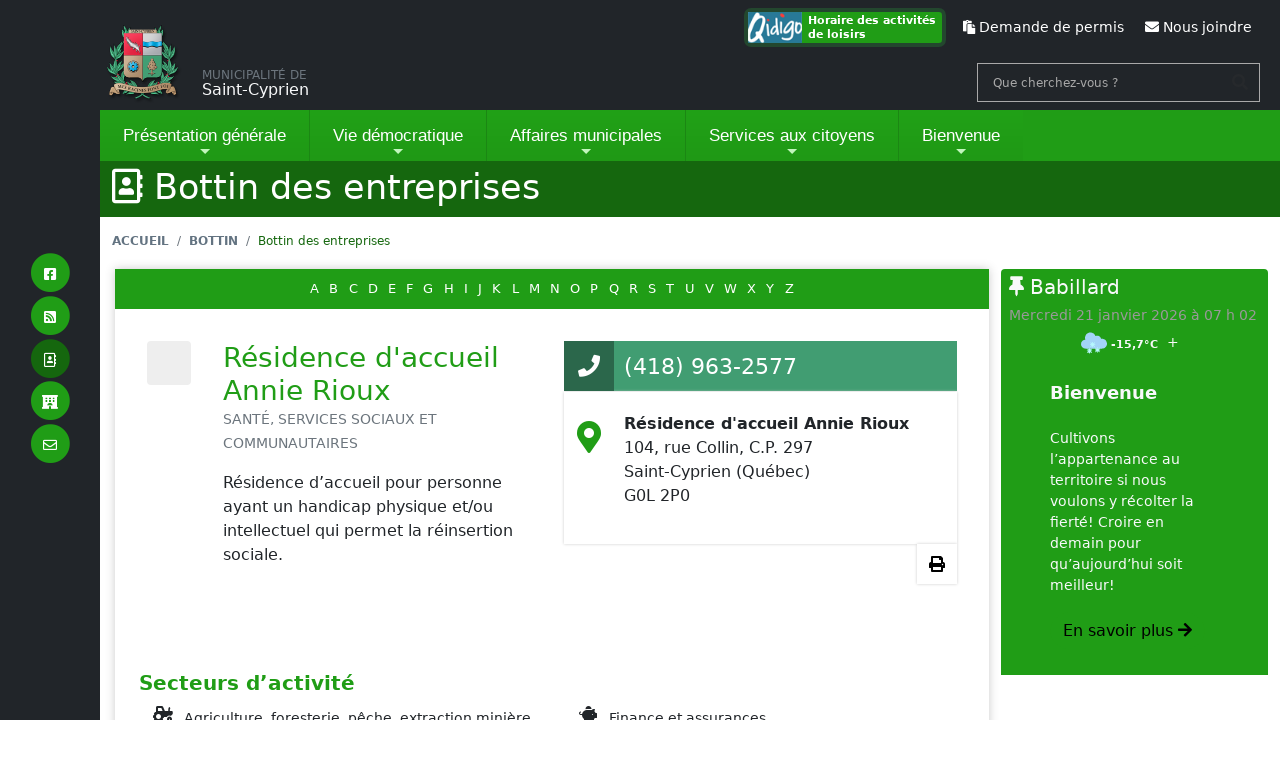

--- FILE ---
content_type: text/html
request_url: http://www.saintcyprien.ca/bottin/?q=731
body_size: 16774
content:
<!doctype html>
<script>document.title = "Résidence d'accueil Annie Rioux - Municipalité de Saint-Cyprien";</script>
<html lang="fr-CA">
  <head>
  	<meta charset="utf-8" />
<meta name="viewport" content="width=device-width, initial-scale=1, shrink-to-fit=no" />
<title>Bottin des entreprises - Municipalité de Saint-Cyprien</title>
<meta name="dcterms.title" content="Bottin des entreprises - Municipalité de Saint-Cyprien" />
<meta name="twitter:title" content="Bottin des entreprises - Municipalité de Saint-Cyprien" />
<meta property="og:title" content="Bottin des entreprises - Municipalité de Saint-Cyprien" />
<link rel="apple-touch-icon" sizes="180x180" href="/apple-touch-icon.png" />
<link rel="icon" type="image/png" sizes="32x32" href="/favicon-32x32.png" />
<link rel="icon" type="image/png" sizes="194x194" href="/favicon-194x194.png" />
<link rel="icon" type="image/png" sizes="192x192" href="/android-chrome-192x192.png" />
<link rel="icon" type="image/png" sizes="16x16" href="/favicon-16x16.png" />
<meta name="apple-mobile-web-app-status-bar-style" content="black-translucent" />
<meta name="msapplication-square70x70logo" content="/mstile-70x70.png" />
<meta name="msapplication-square150x150logo" content="/mstile-150x150.png" />
<link rel="manifest" href="/site.webmanifest" />
<link rel="shortcut icon" href="/favicon.ico" />
<meta name="apple-mobile-web-app-title" content="Municipalité de Saint-Cyprien" />
<meta name="application-name" content="Municipalité de Saint-Cyprien" />
<meta name="msapplication-TileImage" content="/mstile-144x144.png" />
<meta name="description" content="Bottin des entreprises de la Municipalité." />
<meta property="og:site_name" content="Municipalité de Saint-Cyprien" />
<meta name="keywords" content="Recherche, trouver, moteur de recherche, chercher, organisme, organisation, entreprise, commerce, adresse, coordonnées, contact, achat, mots clés, recherche avancée, Municipalité de la paroisse de Saint-Paul-de-la-Croix, MRC de Rivière-du-Loup" />
<meta name="author" content="Webmestre" />
<meta name="designer" content="Django Blais - Conception Oznogco Multimédia" />
<meta name="generator" content="Neural v7.3.7 (https://neural.quebec) - Conception Oznogco Multimédia" />
<meta name="mobile-web-app-capable" content="yes" />
<meta name="googlebot" content="indexing" />
<meta name="expires" content="never" />
<link rel="canonical" href="http://www.cacouna.ca/bottin/" /><meta name="news_keywords" content="Recherche, trouver, moteur de recherche, chercher, organisme, organisation, entreprise, commerce, adresse, coordonnées, contact, achat, mots clés, recherche avancée, Municipalité de la paroisse de Saint-Paul-de-la-Croix, MRC de Rivière-du-Loup" />
<meta name="dcterms.creator" content="Webmestre Municipalité de Saint-Cyprien" />
<meta name="dcterms.description" content="Bottin des entreprises de la Municipalité." />
<meta name="dcterms.coverage" content="MRC de Rivière-du-Loup" />
<meta name="dcterms.rights" content="Copyright 1998-2021 Neural" />
<meta name="dcterms.publisher" content="Conception Oznogco Multimédia (http://oznogco.com)" />
<meta name="dcterms.language" content="fr-ca" />
<meta name="dcterms.date" content="2016-07-20T11:14:17-05:00" />
<meta name="dcterms.created" content="2016-07-20T11:14:17-05:00" />
<meta name="dcterms.modified" content="2021-03-17T12:49:17-05:00" />
<meta name="dcterms.identifier" content="bottin" />
<meta name="dcterms.source" content="/documents/xml/bottin.rdf" />
<meta name="dcterms.isPartOf" content="/bottin/" />
<meta name="dcterms.type" content="Text.Generique" />
<meta name="dcterms.format" content="text/html" />
<meta property="og:url" content="/bottin/" />
<meta property="og:type" content="website" /><meta property="og:description" content="Bottin des entreprises de la Municipalité." />
<meta property="og:locale" content="fr-ca" />
<meta property="og:image" content="" />
<meta name="twitter:card" content="" />
<meta name="twitter:image:src" content="" />
<meta property="og:image:alt" content="Bottin des entreprises" />
<meta name="twitter:description" content="Bottin des entreprises de la Municipalité." />
<meta name="twitter:url" content="/bottin/" />
<meta name="geo.position" content="" />
<meta name="geo.region" content="CA-QC" />
<meta name="geo.placename" content="" />
<meta name="geo.country" content="Canada" />
<meta name="robots" content="index,follow" />
<link rel="publisher" href="https://neural.quebec/" />
<link rel="shortlink" href="/bottin/" />
<link rel="alternate" type="application/rss+xml" title="RSS - Municipalité de Saint-Cyprien (Communiqués)" href="/documents/syndication/rss.rdf" />
<link rel="alternate" type="application/rss+xml" title="RSS-Atom - Municipalité de Saint-Cyprien (Communiqués)" href="/documents/syndication/atom.xml" />
<link rel="alternate" type="application/rss+xml" title="RSS-Event - Municipalité de Saint-Cyprien (Agenda)" href="/documents/syndication/rev.rdf" />
<link rel="alternate" type="application/rss+xml" title="RSS - MRC de Rivière-du-Loup (Agenda)" href="http://www.riviereduloup.ca/documents/syndication/rev-atom-mrc.xml" />
<link rel="alternate" type="application/rss+xml" title="RSS - MRC de Rivière-du-Loup (Revue)" href="http://www.riviereduloup.ca/documents/syndication/rssmrc.xml" />
<link rel="search" type="application/opensearchdescription+xml" title="Municipalité de Saint-Cyprien" href="/recherche.xml" />
<link rel="alternate" type="application/rdf+xml" title="Métadonnées" href="/sitemap.xml" />
<link rel="sitemap" type="application/xml" title="Sitemap" href="/sitemap.xml" />
<link rel="meta" type="application/rdf+xml" title="Dublin" href="/index.rdf" />
<link rel="alternate" type="text/html" title="Collection" href="/bottin/" /><link rel="alternate" type="text/html" title="Sitemap" href="/plan/" />
<meta name="dmoz.id" content="World/Français/Régional/Amérique/Canada/Québec/Régions/Bas-Saint-Laurent" />
<link rel="mask-icon" href="/safari-pinned-tab.svg" color="#429d71">
<meta name="msapplication-TileColor" content="#429d71">
<meta name="theme-color" content="#429d71">
<link href="/neural2/css/sm-perso.css?v=1.6.31" rel="stylesheet" />
  </head>
  <body class="d-flex flex-column h-100">
    <div id="ImpTete" class="d-none d-print-block mt-5"><p><img style="max-height:60px;width:auto;float:left;margin-right:20px" src="http://www.saintcyprien.ca/documents/images/logos/l_armoiries_saint-cyprien.png" alt="Municipalité de Saint-Cyprien" width="143" height="146" /><strong>Municipalité de Saint-Cyprien</strong><br />Bottin des entreprises</p></div>
<a class="d-print-none visually-hidden-focusable text-center" href="#oTexte">Passer au contenu principal</a>
    <nav class="cNavtop text-light d-print-none"> 
      <div class="container d-flex justify-content-between" style="position:relative;padding-left:0px;">
        <div class="text-left ms-1 py-1 w-50 lh-1 d-none d-md-flex">
          <a href="/" class="cLogoMunicipalite"><img id="oLogoBureau" src="http://www.saintcyprien.ca/documents/images/logos/l_armoiries_saint-cyprien.png" alt="Municipalité de Saint-Cyprien" width="143" height="146" /></a>
          <div class=" align-self-end pb-2"><small class="text-uppercase text-muted"><small>Municipalité de</small></small><br />Saint-Cyprien</div>
        </div>
        <div></div>
        <div class="d-none d-md-flex align-items-end flex-column bd-highlight w-50">
          <div class="p-2">
          	<a href="https://www.qidigo.com/u/Municipalite-de-Saint-Cyprien/activities/schedule" class="btn btn-primary btn-sm ps-0 me-2 lh-1 pt-0 pb-0" style="border:none;outline:0;box-shadow:0 0 0 0.25rem rgba(42,171,61,0.25);padding:0 6px 0px 0px!important;width:auto!important;min-width:150px;text-align:left;"><img src="/neural2/images/b_qidigo4.png" alt="Qidigo" style="padding-top:0;width:54px;float:left;margin-right:6px;"><small><small><b>Horaire des activités<br> de loisirs</b></small></small></a>
            <a href="/demande_de_permis/" class="twbtn-souligne mx-2" style="padding:0!important;"><i class="fas fa-paste"></i><span class="d-xl-none"> Permis</span><span class="d-none d-xl-inline"> Demande de permis</span></a>
            <a href="/nous-joindre/" class="twbtn-souligne mx-2 sans-picto" style="padding:0!important;"><i class="fas fa-envelope"></i><span class="d-lg-none"> Contact</span><span class="d-none d-lg-inline">  Nous joindre</span></a>
          </div>
          <div class="mt-auto p-2 w-100 d-flex flex-row-reverse">
            <form id="oRecherche" name="oRecherche" method="get" action="/recherche/" class="topmenusearch w-100">
              <label class="d-none" for="q">Que cherchez-vous ?</label>
              <input placeholder="Que cherchez-vous ?" type="search" value="" name="q" id="q" class="flexdatalist" list="oAccesRapide" data-min-length="1" onsubmit="return twValideRecherche(this.q.value)" />
              <datalist id="oAccesRapide">
                <option value="/pv/" data-url="/pv/">Liste déboursés séance</option><option value="/rss/" data-url="/rss/">RSS</option><option value="/rss/" data-url="/rss/">Syndication RSS</option><option value="/pv/" data-url="/pv/">Procès-verbaux</option><option value="/pv/" data-url="/pv/">Procès-verbal</option><option value="/bulletin/" data-url="/bulletin/">Bulletin municipal</option><option value="/bulletin/" data-url="/bulletin/">Journal municipal</option><option value="/avis_public/" data-url="/avis_public/">Avis publics</option><option value="/seances/" data-url="/seances/">Assemblées du conseil municipal</option><option value="/seances/" data-url="/seances/">Séances du conseil municipal</option><option value="/seances/" data-url="/seances/">Réunions du conseil municipal</option><option value="/nous_joindre/" data-url="/nous_joindre/">Nous joindre</option><option value="/nous_joindre/" data-url="/nous_joindre/">Contact</option><option value="/nous_joindre/" data-url="/nous_joindre/">Plainte</option><option value="/nous_joindre/" data-url="/nous_joindre/">Requête</option><option value="/nous_joindre/" data-url="/nous_joindre/">Commentaire</option><option value="/nous_joindre/" data-url="/nous_joindre/">Suggestion</option><option value="/communiques/" data-url="/communiques/">Dernières nouvelles</option><option value="/communiques/" data-url="/communiques/">Communiqués</option><option value="/communiques/" data-url="/communiques/">Actualités</option><option value="/communiques/" data-url="/communiques/">Relations publiques</option><option value="/communiques/" data-url="/communiques/">Communiqué de presse</option><option value="/agenda/" data-url="/agenda/">Agenda</option><option value="/agenda/" data-url="/agenda/">Calendrier</option><option value="/agenda/" data-url="/agenda/">Événements</option><option value="/reglements/" data-url="/reglements/">Reglements</option><option value="/reglements/" data-url="/reglements/">Réglements</option><option value="/reglements/" data-url="/reglements/">Règlements</option><option value="/bottin/" data-url="/bottin/">Répertoire entreprises et organismes</option><option value="/bottin/" data-url="/bottin/">Bottin des entreprises</option><option value="/emplois/" data-url="/emplois/">Offres d’emplois</option><option value="/emplois/" data-url="/emplois/">Emplois</option><option value="/tourisme/" data-url="/tourisme/">Attraits</option>
                <option value="https://www.facebook.com/saintcyprienbsl/">Facebook</option>
                <option value="https://www.facebook.com/saintcyprienbsl/">Page Facebook</option>
              </datalist>
              <button class="btnstyle" type="submit"><i class="searchicon fas fa-search"></i><span class="d-none">Recherche</span></button>
            </form>
          </div>
        </div>
      </div>
    </nav>

<!-- 
Présentation générale
Vie démocratique
Affaires municipales
Services aux citoyens
Bienvenue
Nous joindre
-->
<div class="bg-primary d-print-none">
  <div class="container cNavigation p-0">
    <nav id="main-nav">
      <input id="main-menu-state" type="checkbox" /><label class="main-menu-btn" for="main-menu-state"><span class="main-menu-btn-icon"></span> Menu</label>
      <div class="nav-brand d-md-none mx-1 p-1 fs-6 w-75">
        <a href="/" class="cLogoMunicipalite"><img id="oLogoMobile" src="http://www.saintcyprien.ca/documents/images/logos/l_armoiries_saint-cyprien.png" alt="Municipalité de Saint-Cyprien" width="143" height="146" /></a>
        <div class="text-white lh-1 pt-1"><small class="text-uppercase" style="color:#eee;"><small>Municipalité de</small></small><br />Saint-Cyprien</div>
      </div>
      <ul id="main-menu" class="sm sm-blue">
        <li><a href="#">Présentation <span class="d-md-none d-lg-inline"> générale</span></a>
           
<ul >
  <li><a data-title="Armoiries" href="/presentation_generale/?id=cyp-armoiries">Armoiries</a></li>
  <li><a data-title="Histoire de la municipalité" href="/presentation_generale/?id=histoire_de_la_municipalite">Histoire de la municipalité</a></li>
  <li><a data-title="Histoire de la MRC" href="http://www.riviereduloup.ca/presentation_de_la_region/?id=histoire_du_terrtoire_de_la_mrc">Histoire de la MRC</a></li>
  <li><a data-title="Carte" href="/presentation_generale/?id=stcyprien-cartes">Carte</a></li>
  <li><a data-title="Profil statistique" href="/presentation_generale/?id=stcyprien-profil_statistique">Profil statistique</a></li>
  <li><a data-title="Société de développement économique" href="/presentation_generale/?id=stcyprien-developpement_corporation">Société de développement économique</a></li>
  <li><a data-title="Industrie et commerce" href="/presentation_generale/?id=stcyprien-developpement_industrie_et_commerce">Industrie et commerce</a></li>
  <li><a data-title="Résidentiel" href="/presentation_generale/?id=stcyprien-developpement_residentiel">Résidentiel</a></li>
</ul>

       
        </li>
        <li><a href="#">Vie démocratique</a>
           
<ul >
  <li><a data-title="Mot du maire" href="/vie_democratique/?id=cyp-mot_du_maire">Mot du maire</a></li>
  <li><a data-title="Conseil municipal" id="twChoix420" class="twsous-menu" href="/vie_democratique/?id=stcyprien-conseil_municipal">Conseil municipal</a><ul >
  <li><a data-title="Calendrier des réunions" href="/seances/">Calendrier des réunions</a></li>
  <li><a data-title="Procès-Verbaux et Ordres du jour" id="twChoix432" class="twsous-menu" href="/pv/">Procès-Verbaux et Ordres du jour</a><ul >
  <li><a data-title="Procès-verbaux 2017" href="/pv/?a=2017">Archives - 2017</a></li>
  <li><a data-title="Procès-verbaux 2018" href="/pv/?a=2018">Archives - 2018</a></li>
  <li><a data-title="Procès-verbaux 2019" href="/pv/?a=2019">Archives - 2019</a></li>
  <li><a data-title="Procès-verbaux 2020" href="/pv/?a=2020">Archives - 2020</a></li>
  <li><a data-title="Procès-verbaux 2021" href="http://saintcyprien.ca/pv/?a=2021">Archives - 2021</a></li>
  <li><a data-title="Procès-verbaux 2022" href="http://saintcyprien.ca/pv/?a=2022">Archives - 2022</a></li>
</ul>
</li>
  <li><a data-title="Enregistrement des séances du conseil" href="/vie_democratique/?id=cyp-enregistrement_des_seances">Enregistrement des séances du conseil</a></li>
</ul>
</li>
  <li><a data-title="Comité" href="/vie_democratique/?id=stcyprien-comites">Comité</a></li>
  <li><a data-title="Planification stratégique" href="/vie_democratique/?id=cyp-planification_strategique">Planification stratégique</a></li>
  <li><a data-title="Élections et référendum" href="/vie_democratique/?id=stcyprien-election_et_referendum">Élections et référendum</a></li>
  <li><a data-title="Consultation et sondage" href="/vie_democratique/?id=stcyprien-consultation_et_commentaire">Consultation et sondage</a></li>
  <li><a data-title="Règlements et politiques" href="/vie_democratique/?id=stcyprien-reglements_et_politiques">Règlements et politiques</a></li>
</ul>

       
        </li>
        <li><a href="#">Affaires municipales</a>
           
<ul >
  <li><a data-title="Avis publics" href="/avis_public/">Avis publics</a></li>
  <li><a data-title="Bureau municipal" id="twChoix534" class="twsous-menu" href="/affaires_municipales/?id=stcyprien-bureau_municipal">Bureau municipal</a><ul >
  <li><a data-title="Équipe de travail" href="/affaires_municipales/?id=stcyprien-equipe_de_travail">Équipe de travail</a></li>
</ul>
</li>
  <li><a data-title="Demande d’accès à l’information et commentaire" href="/nous-joindre/?t=acces">Demande d’accès à l’information et commentaire</a></li>
  <li><a data-title="Finances et taxation" id="twChoix537" class="twsous-menu" href="/affaires_municipales/?id=finances_et_taxation">Finances et taxation</a><ul >
  <li><a data-title="Taxes" href="/affaires_municipales/?id=stcyprien-taxes">Taxes</a></li>
</ul>
</li>
  <li><a data-title="Permis et urbanisme" id="twChoix542" class="twsous-menu" href="/affaires_municipales/?id=stcyprien-urbanisme">Permis et urbanisme</a><ul >
  <li><a data-title="Animaux" href="/affaires_municipales/?id=stcyprien-animaux">Animaux</a></li>
</ul>
</li>
  <li><a data-title="Plainte ou requête" href="/nous-joindre/?t=plainte">Plainte ou requête</a></li>
  <li><a data-title="Plan des mesures d’urgence" href="/affaires_municipales/?id=stcyprien-plan_des_mesures_durgence">Plan des mesures d’urgence</a></li>
  <li><a data-title="Publication des contrats de 25 000 $ et plus" href="/affaires_municipales/?id=publication_des_contrats_de_25_000_et_plus_de_la_municipalite_de_saint-cyprien">Publication des contrats de 25 000 $ et plus</a></li>
  <li><a data-title="Rémunération des élus" href="http://saintcyprien.ca/affaires_municipales/?id=remuneration_des_elus">Rémunération des élus</a></li>
  <li><a data-title="Charte de la langue française" href="/affaires_municipales/?id=charte_de_la_langue_francaise">Charte de la langue française</a></li>
  <li><a data-title="Règlement de gestion contractuelle" href="/affaires_municipales/?id=politique_de_gestion_contractuelle">Règlement de gestion contractuelle</a></li>
  <li><a data-title="Évaluation municipale" id="twChoix1683" class="twsous-menu" href="/affaires_municipales/?id=evaluation_municipale">Évaluation municipale</a><ul >
  <li><a data-title="Demande de révision de l’évaluation foncière" href="https://mrcriviereduloup.ca/services/?id=evaluation_fonciere_municipale#revision">Demande de révision de l'évaluation foncière</a></li>
  <li><a data-title="Rôle d’évaluation foncière" href="/affaires_municipales/?id=stcyprien-matrices_graphiques">Rôle d'évaluation foncière</a></li>
</ul>
</li>
</ul>

       
        </li>
        <li><a href="#">Services <span class="d-md-none d-xl-inline"> aux citoyens</span></a>
           
<ul >
  <li><a data-title="Bibliothèque" href="/services_aux_citoyens/?id=stcyprien-bibliotheque">Bibliothèque</a></li>
  <li><a data-title="Répertoire entreprises et organismes" href="/bottin/">Répertoire entreprises et organismes</a></li>
  <li><a data-title="Journal municipal" id="twChoix558" class="twsous-menu" href="/journal/">Journal municipal</a><ul >
  <li><a data-title="Journal 2017" href="/journal/?a=2017">Archives - 2017</a></li>
  <li><a data-title="Journal 2018" href="/journal/?a=2018">Archives - 2018</a></li>
  <li><a data-title="Journal 2019" href="/journal/?a=2019">Archives - 2019</a></li>
  <li><a data-title="Journal 2020" href="/journal/?a=2020">Archives - 2020</a></li>
  <li><a data-title="Journal 2021" href="/journal/?a=2021">Archives - 2021</a></li>
  <li><a data-title="Journal 2022" href="/journal/?a=2022">Archives - 2022</a></li>
</ul>
</li>
  <li><a data-title="Environnement" href="/services_aux_citoyens/?id=stcyprien-environnement">Environnement</a></li>
  <li><a data-title="Règlement et Calendrier des collectes" href="/services_aux_citoyens/?id=stcyprien-calendrier_des_collectes">Règlement et Calendrier des collectes</a></li>
  <li><a data-title="Habitation" href="/services_aux_citoyens/?id=stcyprien-habitation">Habitation</a></li>
  <li><a data-title="Réservation de locaux" href="/salles/">Réservation de locaux</a></li>
  <li><a data-title="Politique familiale" href="/services_aux_citoyens/?id=stcyprien-politique_familiale">Politique familiale</a></li>
  <li><a data-title="Service des sports, de la culture et de la vie communautaire" href="/services_aux_citoyens/?id=stcyprien-services_loisirs_et_culture">Service des sports, de la culture et de la vie communautaire</a></li>
  <li><a data-title="Sécurité incendie" href="/services_aux_citoyens/?id=stcyprien-securite_incendie">Sécurité incendie et sécurité publique</a></li>
  <li><a data-title="Transport collectif" href="/services_aux_citoyens/?id=stcyprien-transport_collectif">Transport collectif</a></li>
  <li><a data-title="Gestion de l’eau" href="/services_aux_citoyens/?id=stcyprien-gestion_de_leau">Gestion de l'eau</a></li>
</ul>

       
        </li>
        <li><a href="#">Bienvenue</a>
           
<ul >
  <li><a data-title="Nouveaux résidents" href="/nouveaux_residents/">Nouveaux résidents</a></li>
  <li><a data-title="École" href="/bienvenue_chez_nous/?id=stcyprien-ecole">École</a></li>
  <li><a data-title="Habitation" href="/services_aux_citoyens/?id=stcyprien-habitation">Habitation</a></li>
  <li><a data-title="Pour la famille" href="/bienvenue_chez_nous/?id=stcyprien-pour_la_famille">Pour la famille</a></li>
  <li><a data-title="Transport collectif" href="/services_aux_citoyens/?id=stcyprien-transport_collectif">Transport collectif</a></li>
  <li><a data-title="Attraits et activités" href="/bienvenue_chez_nous/?id=stcyprien-attraits_et_activites">Attraits et activités</a></li>
  <li><a data-title="Photos" href="/photos/">Photos</a></li>
  <li><a data-title="Découvrir la MRC" href="http://www.riviereduloup.ca/">Découvrir la MRC</a></li>
</ul>

       
        </li>
        <li class="container-fluid d-md-none">
          <div class="row g-0">
            
              <div class="col-3 d-flex justify-content-center align-items-center p-0"><a class="btn cBtnMobile" href="/salles/"><i class="fas fa-hotel fa-2x"></i><br /><small>Réservation</small></a></div>
            
              <div class="col-3 d-flex justify-content-center align-items-center p-0"><a class="btn cBtnMobile" href="/demande_de_permis/"><i class="fas fa-paste fa-2x"></i><br /><small class="d-none d-sm-inline-block">Demande de permis</small><small class="d-sm-none">Permis</small></a></div>
            
            <div class="col-3 d-flex justify-content-center align-items-center p-0"><a class="btn cBtnMobile" href="/bottin/"><i class="far fa-address-book fa-2x"></i><br /><small>Bottin</small></a></div>
            <div class="col-3 d-flex justify-content-center align-items-center p-0"><a class="btn cBtnMobile sans-picto" href="/nous-joindre/"><i class="fas fa-envelope fa-2x"></i><br /><small>Nous joindre</small></a></div>
            <div class="col-3 d-flex justify-content-center align-items-center p-0"><a class="btn cBtnMobile sans-picto" href="https://www.facebook.com/saintcyprienbsl/" target="_blank"><i class="fab fa-facebook-square fa-2x fa-inverse" aria-hidden="true"></i><br /><small>Facebook</small></a></div>
            <div class="col-3 d-flex justify-content-center align-items-center p-0"><a class="btn cBtnMobile sans-picto" href="tel:+14189632730"><i class="fas fa-phone fa-2x fa-inverse" aria-hidden="true"></i><br /><small>Téléphone</small></a></div> 
            <div class="col-3 d-flex justify-content-center align-items-center p-0"><a class="btn cBtnMobile sans-picto" href="http://www.saintcyprien.ca/documents/calendrier_de_collecte_2026.jpg"><i class="fas fa-recycle fa-2x fa-inverse" aria-hidden="true"></i><br /><small>Calendrier</small></a></div>
            <div class="col-3 d-flex justify-content-center align-items-center p-0"><a class="btn cBtnMobile sans-picto" href="http://www.saintcyprien.ca/documents/linformo_-_fevrier_2026.pdf"><i class="far fa-newspaper fa-2x fa-inverse" aria-hidden="true"></i><br /><small>Journal <small class="d-none d-sm-inline-block"> municipal</small></small></a></div>
            <div class="col-12">
              <form method="get" action="/recherche/">
                <div class="form-floating">
                  <input type="text" class="form-control rounded-0" placeholder="Que cherchez-vous ?" aria-label="Que cherchez-vous ?" name="q3" id="q3" />
                  <label for="q3">Que cherchez-vous ?</label>
                </div>
              </form>
            </div>
          </div>
        </li>
      </ul>
    </nav>
  </div>
</div>
<div class="d-print-none"></div>

  <div class="d-print-none cRubrique" style="min-height:9px;">
<div class="container"><h1 class="display-6 text-white"><small><i class="far fa-address-book fa-1x" aria-hidden="true"></i> Bottin des entreprises</small></h1></div>
  
  </div>
  
<div class="d-print-none">
    
</div>

<div class="clearfix d-none d-lg-block">
        <nav class="container pt-3 pb-1" aria-label="breadcrumb">
          <ol class="breadcrumb">
            <li class="breadcrumb-item"><a href="/">Accueil</a></li>
            
              <li class="breadcrumb-item"><a href="/bottin/">Bottin</a></li>
              <li class="d-none d-sm-inline-block breadcrumb-item active" aria-current="page">Bottin des entreprises</li>
          </ol>
        </nav>
</div>
<div class="d-print-none fixed-top cBandeGauche text-light d-none d-lg-flex flex-column align-items-center justify-content-center">
  <a class="sans-picto" href="https://www.facebook.com/saintcyprienbsl/" target="_blank"><span class="fa-stack fa-lg" aria-hidden="true"><i class="fa fa-circle fa-stack-2x" aria-hidden="true"></i><i data-bs-toggle="tooltip" data-bs-placement="right" title="Suivez-nous sur Facebook" class="fab fa-facebook-square fa-stack-1x fa-inverse" aria-hidden="true"></i></span><span class="d-none">Facebook</span></a>
  <a class="sans-picto local text-white" href="http://www.saintcyprien.ca/documents/syndication/rss.rdf"><span class="fa-stack fa-lg" aria-hidden="true"><i class="fa fa-circle fa-stack-2x" aria-hidden="true"></i><i data-bs-toggle="tooltip" data-bs-placement="right" title="Syndication RSS" class="fas fa-rss-square fa-stack-1x fa-inverse" aria-hidden="true"></i></span><span class="d-none">RSS</span></a>
  <a class="sans-picto local text-white" href="/bottin/"><span class="fa-stack fa-lg  active" aria-hidden="true"><i class="fa fa-circle fa-stack-2x" aria-hidden="true"></i><i data-bs-toggle="tooltip" data-bs-placement="right" title="Bottin des entreprises" class="far fa-address-book fa-stack-1x fa-inverse" aria-hidden="true"></i></span><span class="d-none">Bottin des entreprises</span></a>
  <a class="sans-picto local text-white" href="/salles/"><span class="fa-stack fa-lg " aria-hidden="true"><i class="fa fa-circle fa-stack-2x" aria-hidden="true"></i><i data-bs-toggle="tooltip" data-bs-placement="right" title="Réservation de salle" class="fas fa-hotel fa-stack-1x fa-inverse" aria-hidden="true"></i></span><span class="d-none">Réservation de salle</span></a>
  <a class="sans-picto local text-white" href="/nous-joindre/"><span class="fa-stack fa-lg " aria-hidden="true"><i class="fa fa-circle fa-stack-2x" aria-hidden="true"></i><i data-bs-toggle="tooltip" data-bs-placement="right" title="Contactez nous par formulaire" class="far fa-envelope fa-stack-1x fa-inverse" aria-hidden="true"></i></span><span class="d-none">Nous joindre</span></a>
</div>
    <main id="oTexte" class="cConteneur">
      <div class="texte clearfix mt-0 mt-md-0 container">
        <div class="row">
          <article class="cDocument p-0 col-12 col-lg-8 col-xl-9 col-xxl-8 pb-3 pb-lg-5">
            <!-- Début de la page -->
            
            <div id="haut" class="clearfix  py-0 cMargeTexte">
             

       
            </div>
            
<div class="cMenuHorizontalWrap d-print-none">
        <nav id="pnProductNav" class="cMenuHorizontal" style="width:100%;text-align:center;">
          <div class="cMenuHorizontalConteneur">
            <a href="/bottin/?q=a" class="cLienMenuHorizontal">A</a>
            <a href="/bottin/?q=b" class="cLienMenuHorizontal">B</a>
            <a href="/bottin/?q=c" class="cLienMenuHorizontal">C</a>
            <a href="/bottin/?q=d" class="cLienMenuHorizontal">D</a>
            <a href="/bottin/?q=e" class="cLienMenuHorizontal">E</a>
            <a href="/bottin/?q=f" class="cLienMenuHorizontal">F</a>
            <a href="/bottin/?q=g" class="cLienMenuHorizontal">G</a>
            <a href="/bottin/?q=h" class="cLienMenuHorizontal">H</a>
            <a href="/bottin/?q=i" class="cLienMenuHorizontal">I</a>
            <a href="/bottin/?q=j" class="cLienMenuHorizontal">J</a>
            <a href="/bottin/?q=k" class="cLienMenuHorizontal">K</a>
            <a href="/bottin/?q=l" class="cLienMenuHorizontal">L</a>
            <a href="/bottin/?q=m" class="cLienMenuHorizontal">M</a>
            <a href="/bottin/?q=n" class="cLienMenuHorizontal">N</a>
            <a href="/bottin/?q=o" class="cLienMenuHorizontal">O</a>
            <a href="/bottin/?q=p" class="cLienMenuHorizontal">P</a>
            <a href="/bottin/?q=q" class="cLienMenuHorizontal">Q</a>
            <a href="/bottin/?q=r" class="cLienMenuHorizontal">R</a>
            <a href="/bottin/?q=s" class="cLienMenuHorizontal">S</a>
            <a href="/bottin/?q=t" class="cLienMenuHorizontal">T</a>
            <a href="/bottin/?q=u" class="cLienMenuHorizontal">U</a>
            <a href="/bottin/?q=v" class="cLienMenuHorizontal">V</a>
            <a href="/bottin/?q=w" class="cLienMenuHorizontal">W</a>
            <a href="/bottin/?q=x" class="cLienMenuHorizontal">X</a>
            <a href="/bottin/?q=y" class="cLienMenuHorizontal">Y</a>
            <a href="/bottin/?q=z" class="cLienMenuHorizontal">Z</a>
            <span id="pnIndicator" class="cMenuHorizontalIndicateur"></span>
          </div>
        </nav>
        <!-- button class="cMenuHorizontalBouton cMenuHorizontalBoutonGauche" type="button">
           <svg class="cMenuHorizontalBoutonPicto" xmlns="http://www.w3.org/2000/svg" viewBox="0 0 551 1024"><path d="M445.44 38.183L-2.53 512l447.97 473.817 85.857-81.173-409.6-433.23v81.172l409.6-433.23L445.44 38.18z"></path></svg>
        </button>
        <button id="pnAdvancerRight" class="cMenuHorizontalBouton cMenuHorizontalBoutonDroite" type="button">
          <svg class="cMenuHorizontalBoutonPicto" xmlns="http://www.w3.org/2000/svg" viewBox="0 0 551 1024"><path d="M105.56 985.817L553.53 512 105.56 38.183l-85.857 81.173 409.6 433.23v-81.172l-409.6 433.23 85.856 81.174z"></path></svg>
        </button -->
      </div>
<div id="accordion" class="accordion bg-white px-3">     	
<script type="application/ld+json">
 {
 	"@context": "http://schema.org",
 	"@type": "Store",
 	"name": "Résidence d'accueil Annie Rioux",
  "description": "Résidence d'accueil pour personne ayant un handicap physique et/ou intellectuel qui permet la réinsertion sociale.",
  "url": "http://saintcyprien.ca/bottin/?q=731","image": "",
 // "email":"mailto:",
 	"address": {
 		"@type": "PostalAddress",
 		"streetAddress": "104, rue Collin, C.P. 297",
 		"addressLocality": "Saint-Cyprien",
 		"addressRegion": "QC",
 		"postalCode": "G0L 2P0"
 	},
 	"telePhone": "(418) 963-2577",
 	"faxNumber": "",
// 	"paymentAccepted": [  "cash", "credit card" ],

 	"geo": {
 		"@type": "GeoCoordinates",
 		"latitude": "",
 		"longitude": ""
 	},
  "priceRange":"0 $ à 99 $",
"hasMap":"",
//"foundingDate":"1/1/1988",
 	"sameAs" : [
  ""
	]},
// 	"numberOfEmployees":"2",
"identifier":"731"//,

 //  "openingHours": [
 //    "Mo 10:00-17:30",
  //   "Tu 10:00-17:30",
  //   "We 10:00-17:30",
 //    "Th 10:00-17:30",
 //    "Fr 10:00-17:30",
 //    "Sa 10:00-17:00",
//     "Su 07:00-17:00"
//   ]
 }
   //   "aggregateRating": {
  //   "@type": "AggregateRating",
  //   "ratingValue": "4",
  //   "reviewCount": "250"
  // },
  	//"openingHours": "Mo,Tu,We,Th,Fr,Sa,Su 13:00-17:00",
 </script>

      <div class="row mt-3 p-lg-3">
        <div class="col-md-6 d-flex">
          <div class="flex-shrink-0">
        <svg class="me-3 rounded" width="44" height="44" xmlns="http://www.w3.org/2000/svg" preserveAspectRatio="xMidYMid slice" focusable="false" role="img" aria-label=""><rect width="100%" height="100%" fill="#eee"></rect><text x="50%" y="50%" fill="#eeeeee" dy=".3em"></text></svg>
          </div>
          <div class="flex-grow-1 ms-3">
            <h2 class="h3 d-block text-gray-dark m-0 p-0">Résidence d'accueil Annie Rioux</h2>
            <p><small class="text-uppercase text-muted m-0 p-0" style="">Santé, services sociaux et communautaires</small></p>
            <p><p>Résidence d’accueil pour personne ayant un handicap physique et/ou intellectuel qui permet la réinsertion sociale.</p></p>
            <p>
              
            </p>
            
            <br />
          </div>
        </div>
        <div class="col-md-6 mb-3">
          <a class="cBtnBottin cTelephone sans-picto" href="tel:(418) 963-2577" title="Appelez-nous"> (418) 963-2577</a>
          <div class="cBottinAdresse cBottinBlock">
            <address>
              <strong>Résidence d'accueil Annie Rioux</strong><br />
              104, rue Collin, C.P. 297<br />Saint-Cyprien (Québec)<br />G0L 2P0
            </address>
          </div>
        <a href="javascript:print()" class="cBtnBottinSociaux cBottinBlock" data-bs-toggle="tooltip" data-bs-placement="top" title="Imprimer les informations"><i class="fas fa-print"></i></a>
        </div>
        <div class="col-12">
        
        </div>
      </div>
          </div><!-- accordeon -->
<div class="container-fluid d-none d-md-block mt-5 d-print-none">
	<h2 class="h5 ligne">Secteurs d’activité</h2>
  <div class="row">
    <div class="col-sm-6">
    	<ul class="fa-ul">
        <li><span class="fa-li"><i class="fas fa-tractor"></i></span> <a href="/bottin/?t=12" title="Consultez la catégorie" class="btn btn-sm btn-block text-left text-truncate twbtn-souligne twbtn-souligne_foncee">Agriculture, foresterie, pêche, extraction minière</a></li>
        <li><span class="fa-li"><i class="fas fa-hotel"></i></span> <a href="/bottin/?t=22" title="Consultez la catégorie" class="btn btn-sm btn-block text-left text-truncate twbtn-souligne twbtn-souligne_foncee">Services publics  et services gouvernementaux</a></li>
        <li><span class="fa-li"><i class="fas fa-pencil-ruler"></i></span> <a href="/bottin/?t=23" title="Consultez la catégorie" class="btn btn-sm btn-block text-left text-truncate twbtn-souligne twbtn-souligne_foncee">Construction</a></li>
        <li><span class="fa-li"><i class="fas fa-industry"></i></span> <a href="/bottin/?t=31" title="Consultez la catégorie" class="btn btn-sm btn-block text-left text-truncate twbtn-souligne twbtn-souligne_foncee">Fabrication</a></li>
        <li><span class="fa-li"><i class="fas fa-boxes"></i></span> <a href="/bottin/?t=41" title="Consultez la catégorie" class="btn btn-sm btn-block text-left text-truncate twbtn-souligne twbtn-souligne_foncee">Commerce de gros</a></li>
        <li><span class="fa-li"><i class="fas fa-cart-arrow-down"></i></span> <a href="/bottin/?t=44" title="Consultez la catégorie" class="btn btn-sm btn-block text-left text-truncate twbtn-souligne twbtn-souligne_foncee">Commerce de détail</a></li>
        <li><span class="fa-li"><i class="far fa-handshake"></i></span> <a href="/bottin/?t=53" title="Consultez la catégorie" class="btn btn-sm btn-block text-left text-truncate twbtn-souligne twbtn-souligne_foncee">Services</a></li>
        <li><span class="fa-li"><i class="fas fa-bed"></i></span> <a href="/bottin/?t=72" title="Consultez la catégorie" class="btn btn-sm btn-block text-left text-truncate twbtn-souligne twbtn-souligne_foncee">Hébergement et services de restauration</a></li>
        <li><span class="fa-li"><i class="fas fa-truck-moving"></i></span> <a href="/bottin/?t=48" title="Consultez la catégorie" class="btn btn-sm btn-block text-left text-truncate twbtn-souligne twbtn-souligne_foncee">Transport et entreposage</a></li>
      </ul>
    </div>
    <div class="col-sm-6">
    	<ul class="fa-ul">
        <li><span class="fa-li"><i class="fas fa-piggy-bank"></i></span> <a href="/bottin/?t=52" title="Consultez la catégorie" class="btn btn-sm btn-block text-left text-truncate twbtn-souligne twbtn-souligne_foncee">Finance et assurances</a></li>
        <li><span class="fa-li"><i class="fas fa-lightbulb"></i></span> <a href="/bottin/?t=54" title="Consultez la catégorie" class="btn btn-sm btn-block text-left text-truncate twbtn-souligne twbtn-souligne_foncee">Services professionnels</a></li>
        <li><span class="fa-li"><i class="fas fa-tv"></i></span> <a href="/bottin/?t=51" title="Consultez la catégorie" class="btn btn-sm btn-block text-left text-truncate twbtn-souligne twbtn-souligne_foncee">Industrie de l'information & culturelle</a></li>
        <li><span class="fa-li"><i class="fas fa-h-square"></i></span> <a href="/bottin/?t=62" title="Consultez la catégorie" class="btn btn-sm btn-block text-left text-truncate twbtn-souligne twbtn-souligne_foncee">Santé, services sociaux et communautaires</a></li>
        <li><span class="fa-li"><i class="fas fa-school"></i></span> <a href="/bottin/?t=61" title="Consultez la catégorie" class="btn btn-sm btn-block text-left text-truncate twbtn-souligne twbtn-souligne_foncee">Services d'enseignement</a></li>
        <li><span class="fa-li"><i class="fas fa-balance-scale"></i></span> <a href="/bottin/?t=91" title="Consultez la catégorie" class="btn btn-sm btn-block text-left text-truncate twbtn-souligne twbtn-souligne_foncee">Administrations publiques</a></li>
        <li><span class="fa-li"><i class="fas fa-theater-masks"></i></span> <a href="/bottin/?t=71" title="Consultez la catégorie" class="btn btn-sm btn-block text-left text-truncate twbtn-souligne twbtn-souligne_foncee">Divertissements et loisirs</a></li>
        <li><span class="fa-li"><i class="fas fa-child"></i></span> <a href="/bottin/?t=81" title="Consultez la catégorie" class="btn btn-sm btn-block text-left text-truncate twbtn-souligne twbtn-souligne_foncee">Associations</a></li>
      </ul>
    </div>
  </div>
</div>

          </article><!-- /col - Fin de la page -->
          <aside class="d-print-none col-12 col-lg-4 col-xl-3 col-xxl-3 offset-xxl-1">
  <h2 class="d-none">Supplément</h2>
  <div class="sticky-top aside">
    <div class="col bg-primary mt-3 mt-lg-0 rounded-top">
      <h3 class="text-light px-2 m-0 h5"><i class="fas fa-thumbtack mt-2"></i> Babillard</h3>
      <h4 class="h5 bg-primary text-light rounded-top p-2 m-0 d-none d-md-flex align-items-center" aria-hidden="true"><span><small><small id="oDateJour" class="bg-primary d-none d-md-block text-light text-center majuscule petit">2026-01-21</small></small></span></h4>
      <div id="oRSSMeteo" class="bg-primary petit text-light text-center"></div>
      <div id="oBabillardNav" class="carousel slide carousel-fade pb-0" data-bs-ride="carousel">
        <div class="carousel-inner">
          <div class="carousel-item active"><div class="mb-0 pt-2 pb-1 pb-md-4 px-md-4 cCarte card shadow-sm item rounded-0 rounded-bottom fade show alert bg-primary text-light"><div class="container h-100"><div class="row"><header class="post-info my-3"><h3 class="cTitrecarte text-light">Bienvenue</h3></header><p class="small font-italic text-light">Cultivons l’appartenance au territoire si nous voulons y récolter la fierté! Croire en demain pour qu’aujourd’hui soit meilleur!</p><p class="pb-0 mb-0 lh-sm"><a href="/presentation_generale/" class="btn btn-primary rounded-pill stretched-link">En savoir plus <i class="fas fa-arrow-right"></i></a></p></div></div></div></div>
        </div>
      </div>
    </div>
    
    <div class="row row-cols-1 row-cols-sm-2 row-cols-lg-1 mt-1">
      
    </div>
    
    <div class="row">
      <div class="col">
      <div id="fb-root"></div>
      <div class="fb-page" data-height="300" data-width="350" data-href="https://www.facebook.com/saintcyprienbsl/" data-small-header="true" data-adapt-container-width="true" data-hide-cover="true" data-show-facepile="false" data-show-posts="false"><blockquote cite="https://www.facebook.com/saintcyprienbsl/" class="fb-xfbml-parse-ignore"><a href="https://www.facebook.com/saintcyprienbsl/"><i class="fa fa-circle-o-notch fa-spin fa-3x fa-fw"></i></a></blockquote></div>
    </div>
    </div>
    
  </div>
</aside>
        </div>
      
      </div>
    </main>
    
    <div class="">
      <div class="container my-md-3 d-print-none d-flex justify-content-between p-2 cRubriquebase2">
        <span></span>
        <div class="d-flex align-self-center d-flex">
          <ul class="list-inline text-end m-0 d-flex align-items-center">
          	<li class="list-inline-item"><i data-bs-toggle="tooltip" class="fa fa-share-alt" aria-hidden="true" title="Partager"></i> <span class="d-none d-lg-inline-block">Partagez cette page :</span></li>
		        <li class="list-inline-item"><a href="https://www.facebook.com/sharer/sharer.php?u=/bottin/" class="facebook"><i title="Partager sur Facebook" data-bs-toggle="tooltip" class="fab fa-facebook-square" aria-hidden="true"></i><span class="d-none">Facebook</span></a></li>
		        <li class="list-inline-item"><a href="http://twitter.com/share?url=/bottin/&amp;text=Bottin+des+entreprises&amp;lang=fr-ca" class="twitter"><i title="Partager sur Twitter" data-bs-toggle="tooltip" class="fab fa-twitter-square" aria-hidden="true"></i><span class="d-none">Twitter</span></a></li>
		        <li class="list-inline-item"><a href="https://www.linkedin.com/shareArticle?mini=true&amp;url=/bottin/&amp;title=Bottin+des+entreprises&amp;summary=&amp;source=" class="inkedin"><i title="Partager sur Linkedin" data-bs-toggle="tooltip" class="fab fa-linkedin" aria-hidden="true"></i><span class="d-none">Linkedin</span></a></li>
		        <li class="list-inline-item"><a role="button" href="javascript:print();" class="btn-social-icon"><i title="Imprimer le texte" data-bs-toggle="tooltip" class="fa fa-print" aria-hidden="true"></i><span class="d-none">Imprimer</span></a></li>
	        </ul>
        </div>
        
      </div>  
    </div>
    <script type="application/ld+json">{"@context":"https://schema.org","@graph":[{"@type":"Organization","@id":"http://saintcyprien.ca/#organization","name":"Municipalité de Saint-Cyprien","url":"http://saintcyprien.ca/","sameAs":["https://www.facebook.com/saintcyprienbsl/"],"logo":{"@type":"ImageObject","@id":"http://saintcyprien.ca/#logo","inLanguage":"fr-ca","width": "143","height": "146","url":"http://www.saintcyprien.ca/documents/images/logos/l_armoiries_saint-cyprien.png","caption":"Municipalité de Saint-Cyprien"},"image":{"@id":"http://saintcyprien.ca/#logo"}},{"@type":"WebSite","@id":"http://saintcyprien.ca/#website","url":"http://saintcyprien.ca/","name":"Municipalité de Saint-Cyprien","description":"Cultivons l’appartenance au territoire si nous voulons y récolter la fierté! Croire en demain pour qu’aujourd’hui soit meilleur!","publisher":{"@id":"http://saintcyprien.ca/#organization"},"potentialAction":[{"@type":"SearchAction","target":"http://saintcyprien.ca/recherche/?q={search_term_string}","query-input":"required name=search_term_string"}],"inLanguage":"fr-ca"},{"@type":"ImageObject","@id":"http://saintcyprien.ca/bottin/?id=bottin#primaryimage","inLanguage":"fr-ca","url":""},{"@type":"WebPage","@id":"http://saintcyprien.ca/bottin/?id=bottin#webpage","url":"http://saintcyprien.ca/bottin/?id=bottin","name":"Bottin des entreprises - Municipalité de Saint-Cyprien","isPartOf":{"@id":"http://saintcyprien.ca/#website"},"primaryImageOfPage":{"@id":"http://saintcyprien.ca/bottin/?id=bottin#primaryimage"},"datePublished":"2016-07-20 11:14:17","dateModified":"2021-03-17 12:49:17","description":"Bottin des entreprises de la Municipalité.","breadcrumb":{"@id":"http://saintcyprien.ca/bottin/?id=bottin#breadcrumb"},"inLanguage":"fr-ca","potentialAction":[{"@type":"ReadAction","target":["http://saintcyprien.ca/bottin/?id=bottin"]}]},{"@type":"BreadcrumbList","@id":"http://saintcyprien.ca/bottin/?id=bottin#breadcrumb","itemListElement":[{"@type":"ListItem","position":1,"item":{"@type":"WebPage","@id":"http://saintcyprien.ca/","url":"http://saintcyprien.ca/","name":"Accueil"}},{"@type":"ListItem","position":2,"item":{"@type":"WebPage","@id":"http://saintcyprien.ca/bottin/","url":"http://saintcyprien.ca/bottin/","name":"Bottin"}},{"@type":"ListItem","position":3,"item":{"@type":"WebPage","@id":"http://saintcyprien.ca/bottin/?id=bottin","url":"http://saintcyprien.ca/bottin/?id=bottin","name":"Bottin des entreprises"}}]}]}</script>
    <footer class="d-print-none cRubriquebase text-light p-3 bg-dark min-vh-100 d-flex align-items-center">
<div class="container cPageMarge">
  
  <div class="row mb-5">
    <div class="col-12 col-sm-12 col-lg-4 copy order-3 order-lg-1 pt-4 pt-lg-0">
      <address>
        <p class="mt-2 lh-1 pb-2 mb-1" style="border-bottom:1px solid #333"><img src="http://www.saintcyprien.ca/documents/images/logos/l_armoiries_saint-cyprien.png" alt="Municipalité de Saint-Cyprien (Logo)" class="float-start me-2" style="width:auto;max-height:32px" width="143" height="146" /><small class="text-uppercase text-light"><small>Municipalité de</small></small><br />Saint-Cyprien</p>
        <div class="lh-sm">
        <small>
          101-B, rue Collin, Complexe Sportif Louis-Santerre<br />
          Saint-Cyprien<br />
          G0L 2P0&nbsp;Québec&nbsp;Canada
          <br />
          <i class="fas fa-phone-square-alt" aria-hidden="true"></i> <span class="visually-hidden">Téléphone :</span>&nbsp;418-963-2730<br />
          <i class="fas fa-fax" aria-hidden="true"></i> <span class="visually-hidden">Télécopie :</span>&nbsp;418-963-3490<br />
        </small>
        </div>
      </address>
    </div>
    <div class="col-sm-6 col-lg-4 copy order-2 order-sm-1 order-lg-2">
      <p style="border-bottom:1px solid #333"><br />Liens   rapides</p>
      <div class="lh-lg">
            <a class="btn btn-outline-secondary btn-sm px-3 mb-1 fw-normal rounded" href="/avis_public/"><i class="far fa-bell" aria-hidden="true"></i> Avis public</a>
            <a class="btn btn-outline-secondary btn-sm px-3 mb-1 fw-normal rounded p-1 sans-picto" href="http://www.seao.ca/Reports/Rapport_Adjudication.aspx?g_org_id=dba0655e-3170-4821-8661-0ba27b1ba014" title="Système électronique d’appel d’offres (SÉAO)" target="_blank"><i class="fas fa-hand-holding-usd" aria-hidden="true"></i> Appel d’offres <img src="/images/b_seao.png" alt="SEAO" style="height:16px;margin-top:-4px" width="52" height="16" class="ms-1 img-fluid" /></a>
            <a class="btn btn-outline-secondary btn-sm px-3 mb-1 fw-normal rounded" href="/communiques/"><i class="fas fa-rss" aria-hidden="true"></i> Communiqués</a>
            <!-- a class="btn btn-outline-secondary btn-sm px-3 mb-1 fw-normal rounded" href="/emplois/"><i class="fas fa-briefcase" aria-hidden="true"></i> Emploi</a -->
            <a class="btn btn-outline-secondary btn-sm px-3 mb-1 fw-normal rounded" href="/pv/"><i class="fas fa-gavel" aria-hidden="true"></i> Procès-verbaux</a>
            <a class="btn btn-outline-secondary btn-sm px-3 mb-1 fw-normal rounded" href="/photos/"><i class="fas fa-photo-video" aria-hidden="true"></i> Photothèque</a>
            <a class="btn btn-outline-secondary btn-sm px-3 mb-1 fw-normal rounded" href="/bottin/"><i class="far fa-address-book" aria-hidden="true"></i> Bottin des entreprises</a>
            <a class="btn btn-outline-secondary btn-sm px-3 mb-1 fw-normal rounded" href="http://www.goazimut.com/GOnet6/index.html?12005" title="Rôle d’évaluation et matrice graphique" target="_blank"><i class="fas fa-chart-line" aria-hidden="true"></i> Rôle d’évaluation</a>
            
      </div>
    </div>
    <div class="col-sm-6 col-lg-4 copy order-1 order-sm-2 order-lg-3">
      <p class="my-0" style="border-bottom:1px solid #333"><br /><i class="far fa-newspaper" aria-hidden="true"></i> Journal municipal</p>
      <div id="oJournalPied" class="cAjaxCollection mb-3" data-date="*" data-mots="" data-type="585" data-titre="" data-nbr="1" data-class="sans-puce"><div class="text-center"><i class="fas fa-spinner fa-spin fa-2x" role="img" aria-label="Spin" aria-hidden="true"></i></div></div>
      <p class="my-0" style="border-bottom:1px solid #333"><i class="fas fa-recycle" aria-hidden="true"></i> Calendrier&nbsp;<span class="text-muted">2026</span></p>
      <div id="oCalendrierPied" class="cAjaxCollection mb-3" data-date="2026" data-mots="" data-type="586" data-titre="" data-nbr="1" data-class="sans-puce"><div class="text-center"><i class="fas fa-spinner fa-spin fa-2x" role="img" aria-label="Spin" aria-hidden="true"></i></div></div>
      <p class="my-0" style="border-bottom:1px solid #333"><i class="far fa-bell" aria-hidden="true"></i> Avis public</p>
      <div id="oAvisPied" class="cAjaxCollection mb-3" data-date="*" data-mots="" data-type="612" data-titre="" data-nbr="3" data-class="sans-puce"><div class="text-center"><i class="fas fa-spinner fa-spin fa-2x" role="img" aria-label="Spin" aria-hidden="true"></i></div></div>
    </div>
  </div>
      <div class="row mb-4">
        <div class="col-12 text-center">
          <ul class="list-inline m-0">
            <!-- li class="d-none d-md-inline-block list-inline-item pt-2"><a href="/" class="link-secondary"><small>À propos</small></a></li -->
            <li class="d-none d-sm-inline-block list-inline-item pt-2"><a href="/plan/" class="link-secondary"><small><small><small>Plan du site</small></small></small></a></li>
            <li class="list-inline-item"><a class="cBtnModale m-sm-1 text-muted" data-bs-toggle="modal" data-bs-target="#oMessagerie" data-classe="bg-primary" data-url="/neural2/acces_a_linformation.asp?v=2" data-picto="fas fa-file-signature fa-2x" data-titre="Accès à l’information" href="/neural2/acces_a_linformation.asp?v=2"><small><small><small>Accès à l’information</small></small></small></a></li>
            <li class="list-inline-item"><a class="cBtnModale m-sm-1 text-muted" data-bs-toggle="modal" data-bs-target="#oMessagerie" data-classe="bg-primary" data-url="/neural2/termes_et_conditions.asp?v=2" data-picto="fas fa-file-signature fa-2x" data-titre="Termes et conditions" href="/neural2/termes_et_conditions.asp?v=2"><small><small><small>Termes et conditions</small></small></small></a></li>
            <li class="list-inline-item"><a class="cBtnModale m-sm-1 text-muted" data-bs-toggle="modal" data-bs-target="#oMessagerie" data-classe="bg-primary" data-url="/neural2/politique_de_confidentialite.asp?v=2" data-picto="fas fa-user-shield fa-2x" data-titre="Politique de confidentialité" href="/neural2/politique_de_confidentialite.asp?v=2"><small><small><small>Politique de confidentialité</small></small></small></a></li>
          </ul>
        </div>
        <p class="text-center"><a href="/" class="link-secondary text-decoration-none"><small><small>© 2026&nbsp;<span class="d-none d-md-inline-block">Municipalité de Saint-Cyprien&nbsp;</span>- Tous droits réservés.</small></small></a></p>
        <div id="oCopywrite" class="d-flex justify-content-between">
          <a href="http://oznogco.com/" target="_blank" class="d-print-none"><span class="l_oz_b" data-bs-toggle="tooltip" title="Conception Oznogco Multimédia"></span><span class="d-none">Conception Oznogco Multimédia</span></a>
          <div id="oCompteur"></div>
          <a href="https://neural.quebec/" target="_blank" class="aide"><span data-bs-toggle="tooltip" title="Propulsé et hébergé par Neural v7.5.0" class="l_neural_blanc_b"></span><span class="d-none">Neural</span></a>
        </div>
        <div class="d-print-none d-none d-sm-inline"><a id="cRetour" class="cInvisible" title="Retour en haut" href="#oTexte"></a></div>
      </div>
    </div>
  </footer>
    <link rel="stylesheet" href="/neural2/css/blueimp-gallery.tout.min.css?v=0.1.2" media="all" />
    <script src="/neural2/js/blueimp-gallery.tout.min.js?v=0.1.2"></script>
    <link rel="stylesheet" href="/neural/css/owl.carousel.min.css" />
    <link rel="stylesheet" href="/neural/css/owl.theme.default.min.css" />
    <script src="/neural2/js/jquery-3.5.1.min.js"></script>
    <script src="/neural2/js/owl.carousel.min.js"></script>
    <script src="https://cdn.jsdelivr.net/npm/bootstrap@5.1.1/dist/js/bootstrap.bundle.min.js" integrity="sha384-/bQdsTh/da6pkI1MST/rWKFNjaCP5gBSY4sEBT38Q/9RBh9AH40zEOg7Hlq2THRZ" crossorigin="anonymous"></script>
    <script src="/neural2/js/jquery.smartmenus.min.js"></script>
    <script src="/neural2/js/twfonctions.min.js?v=0.2.3"></script>
    <script src="/neural2/js/twscripts.min.js?v=0.0.2"></script>
    <script src="/neural2/js/twNeural.min.js"></script>
    
    <script src="/neural2/js/jquery.blueimp-gallery.min.js"></script>
    <link href="/neural2/css/jquery.flexdatalist.min.css" rel="stylesheet" />
    <script src="/neural2/js/jquery.flexdatalist.min.js"></script>
    <script src="/neural2/js/html5ext.js"></script>
    <script src="/neural2/js/twscriptsjquery.min.js"></script>
    <!-- script src="https://cdn.jsdelivr.net/npm/masonry-layout@4.2.2/dist/masonry.pkgd.min.js" integrity="sha384-GNFwBvfVxBkLMJpYMOABq3c+d3KnQxudP/mGPkzpZSTYykLBNsZEnG2D9G/X/+7D" crossorigin="anonymous" async></script -->
    <script>var ualBase = "";var urlBase = "saintcyprien.ca";</script>
    <script src="/neural2/js/twjournaux.js?v3.3.0"></script>
    <!-- Debut/Start Neural audit -->
    <script>
      if (window.console) {(console.info || console.log).call(console,'Propulsé et hébergé par Neural v7.5.0');}
      twCompteur("saintcyprien.ca");
        TW_Site=6;
        TW_Page="bottin";
        TW_Affiche=1;
        TW_Pays="us";
      //TW_Os=twCompteur.twOs()+' '+twCompteur.twOsV();
      //TW_Nav=twCompteur.twNav();
      //TW_Robot=twCompteur.twRobot();
      //TW_Ref=twCompteur.twReferent();
     //   TW_pj=escape(document.location.href.replace('&amp;', '$'));
        TW_pj=escape(document.location.href.replace('&amp;', '&'));
        var oScript = document.createElement("script");
        oScript.async = true;
        oScript.src = '/neural2/twcompteur.asp?s='+TW_Site+'&pays='+TW_Pays+'&e='+TW_Page+'&af='+TW_Affiche+twCompteur.twChaineQS()+'';
        //var s0 = document.getElementsByTagName('script')[17];
        //s0.parentNode.insertBefore(oScript, s0);
        document.body.appendChild(oScript);
        //twCompteurScript('/neural2/twcompteur.asp?s='+TW_Site+'&amp;pays='+TW_Pays+'&amp;e='+TW_Page+'&amp;af='+TW_Affiche+twCompteur.twChaineQS()+'');
    </script>
    
<script>
	(function(d, s, id) {
  var js, fjs = d.getElementsByTagName(s)[0];
  if (d.getElementById(id)) return;
  js = d.createElement(s); js.id = id;
  js.src = "//connect.facebook.net/fr_FR/sdk.js#xfbml=1&version=v2.6";
  fjs.parentNode.insertBefore(js, fjs);
}(document, 'script', 'facebook-jssdk'));
    </script>
    <link rel="stylesheet" href="https://use.fontawesome.com/releases/v5.15.3/css/all.css" />
    <link rel="stylesheet" href="https://cdn.jsdelivr.net/npm/bootstrap-icons@1.5.0/font/bootstrap-icons.css" />
    <link rel="stylesheet" href="https://cdnjs.cloudflare.com/ajax/libs/animate.css/4.1.1/animate.min.css" />
    
    <script async src="https://www.googletagmanager.com/gtag/js?id=G-7JC8ESRLM8"></script>
    <script>
      window.dataLayer = window.dataLayer || [];
      function gtag(){dataLayer.push(arguments);}
      gtag('js', new Date());
      gtag('config', 'G-7JC8ESRLM8');
    </script>

<!-- script>twMessagerie('oMessagerie','Notre nouveau site est présentement en construction !','<i class="fas fa-tools fa-4x" style="margin:10px;float:right"></i>Bienvenue sur le nouveau site Internet de la municipalité. Nous sommes fière de lancer votre nouveau site Web. Épuré, pratique, facile d’utilisation et au gout de jour. N’hésitez pas à nous faire part de vos commentaires via la page <a href="/nous-joindre/" class="btn btn-outline-light btn-sm py-0">contact</a> ou sur notre page <a href="https://www.facebook.com/saintcyprienbsl/" target="_blank" class="btn btn-outline-light btn-sm py-0">Facebook</a>. Revenez nous visiter sous peu !','<i class="fa fa-exclamation-triangle" aria-hidden="true"></i>','bg-primary','bg-primary');</script -->

  </body>
</html>

--- FILE ---
content_type: text/html
request_url: http://www.saintcyprien.ca/neural2/ajax_collection.asp?id=oJournalPied&m=&c=585&a=*&n=1&s=sans-puce&t=
body_size: 348
content:
<!doctype html>

<meta charset="utf-8" />
<ul title="21 janvier 2026 02:02" class="sans-puce" style="margin:0;padding:0"><li><a class="py-2 py-md-1 px-0" href="http://www.saintcyprien.ca/documents/linformo_-_fevrier_2026.pdf" title="Informo - Février 2026">Informo - Février 2026</a></li></ul>

--- FILE ---
content_type: text/html
request_url: http://www.saintcyprien.ca/neural2/ajax_collection.asp?id=oCalendrierPied&m=&c=586&a=2026&n=1&s=sans-puce&t=
body_size: 203
content:
<!doctype html>

<meta charset="utf-8" />
<p class="text-center"><b>Aucun document</b></p>

--- FILE ---
content_type: text/html
request_url: http://www.saintcyprien.ca/neural2/ajax_collection.asp?id=oAvisPied&m=&c=612&a=*&n=3&s=sans-puce&t=
body_size: 505
content:
<!doctype html>

<meta charset="utf-8" />
<ul title="21 janvier 2026 02:02" class="sans-puce" style="margin:0;padding:0"><li><a class="py-2 py-md-1 px-0" href="http://www.saintcyprien.ca/documents/avis_public_-_seance_dediee_au_budget_2026_et_au_pti_2026-2027-2028.pdf" title="Avis public - Séance dédiée au budget 2026 et au PTI 2026-2027-2028">Avis public - Séance dédiée au budget 2026 et au PTI 2026-2027-2028</a></li><li><a class="py-2 py-md-1 px-0" href="http://www.saintcyprien.ca/documents/avis_public_calendrier_de_seances_du_conseil.pdf" title="Avis public - Calendrier de séances du conseil 2026">Avis public - Calendrier de séances du conseil 2026</a></li><li><a class="py-2 py-md-1 px-0" href="http://www.saintcyprien.ca/documents/avis_public_-_reglement_543-2025.pdf" title="Avis public - Règlement #543-2025">Avis public - Règlement #543-2025</a></li></ul>

--- FILE ---
content_type: text/html; Charset=utf-8
request_url: https://neural3.com/meteo/x/
body_size: 669
content:
{"date": "2026-01-21 02:02:54","neural": "Propulsé et hébergé par Neural v8.2.0","version": "twMeteo v2.0","reponse":"ok","mess":"<div class='text-center'><small><img src='https://neural3.com/meteo/images/svg/006-snowy.svg' alt='Neige' title='Neige = Pluie, très perturbé : 5,0°C' style='width:26px;margin-top:-4px;' /> <span title='Enregistrées à: Rivière-du-Loup 1h00 HNE le mercredi 21 janvier 2026 Température: -15,7&deg;C Pression / Tendance: 102,1 kPa à la hausse Humidité: 48 % Refroidissement éolien: -23 Point de rosée: -24,3&deg;C Vents: OSO 13 km/h Cote air santé: n/d - twMeteo v2.0'><b>  -15,7°C</b></span><a href='https://meteo.gc.ca/fr/location/index.html?coords=47.827,-69.533' class='sans-picto btn btn-sm py-0 mb-1 text-light' target='_blank'>+</a></small></div>","session":""}

--- FILE ---
content_type: text/css
request_url: http://www.saintcyprien.ca/neural2/css/sm-perso.css?v=1.6.31
body_size: 62334
content:
@charset "UTF-8";.sm-blue{background:transparent;border-radius:0px;box-shadow:0 1px 4px rgba(0,0,0,0.3)}.sm-blue a,.sm-blue a:active,.sm-blue a:focus,.sm-blue a:hover{padding:10px 20px;padding-right:58px;background:#209d16;background-image:linear-gradient(to bottom,#21a117,#1f9915);color:#fff;font-family:"Helvetica Neue",Helvetica,Arial,sans-serif;font-size:17px;font-weight:normal;line-height:23px;text-decoration:none;text-shadow:0 1px 0 rgba(0,0,0,0)}.sm-blue a.current{background:#125a0d;background-image:linear-gradient(to bottom,#11550c,#135e0d);color:#fff}.sm-blue a.disabled{color:#6de963}.sm-blue a .sub-arrow{position:absolute;top:50%;margin-top:-17px;left:auto;right:4px;width:34px;height:34px;overflow:hidden;font:bold 16px/34px monospace!important;text-align:center;text-shadow:none;background:rgba(0,0,0,0.1);border-radius:0px}.sm-blue a .sub-arrow:before{content:"+"}.sm-blue a.highlighted .sub-arrow:before{content:"-"}.sm-blue>li:first-child>:not(ul) a,.sm-blue>li:first-child>a{border-radius:0px 0px 0 0}.sm-blue>li:last-child>:not(ul) a,.sm-blue>li:last-child>a,.sm-blue>li:last-child>ul,.sm-blue>li:last-child>ul>li:last-child>:not(ul) a,.sm-blue>li:last-child>ul>li:last-child>a,.sm-blue>li:last-child>ul>li:last-child>ul,.sm-blue>li:last-child>ul>li:last-child>ul>li:last-child>:not(ul) a,.sm-blue>li:last-child>ul>li:last-child>ul>li:last-child>a,.sm-blue>li:last-child>ul>li:last-child>ul>li:last-child>ul,.sm-blue>li:last-child>ul>li:last-child>ul>li:last-child>ul>li:last-child>:not(ul) a,.sm-blue>li:last-child>ul>li:last-child>ul>li:last-child>ul>li:last-child>a,.sm-blue>li:last-child>ul>li:last-child>ul>li:last-child>ul>li:last-child>ul,.sm-blue>li:last-child>ul>li:last-child>ul>li:last-child>ul>li:last-child>ul>li:last-child>:not(ul) a,.sm-blue>li:last-child>ul>li:last-child>ul>li:last-child>ul>li:last-child>ul>li:last-child>a,.sm-blue>li:last-child>ul>li:last-child>ul>li:last-child>ul>li:last-child>ul>li:last-child>ul{border-radius:0 0 0px 0px}.sm-blue>li:last-child>:not(ul) a.highlighted,.sm-blue>li:last-child>a.highlighted,.sm-blue>li:last-child>ul>li:last-child>:not(ul) a.highlighted,.sm-blue>li:last-child>ul>li:last-child>a.highlighted,.sm-blue>li:last-child>ul>li:last-child>ul>li:last-child>:not(ul) a.highlighted,.sm-blue>li:last-child>ul>li:last-child>ul>li:last-child>a.highlighted,.sm-blue>li:last-child>ul>li:last-child>ul>li:last-child>ul>li:last-child>:not(ul) a.highlighted,.sm-blue>li:last-child>ul>li:last-child>ul>li:last-child>ul>li:last-child>a.highlighted,.sm-blue>li:last-child>ul>li:last-child>ul>li:last-child>ul>li:last-child>ul>li:last-child>:not(ul) a.highlighted,.sm-blue>li:last-child>ul>li:last-child>ul>li:last-child>ul>li:last-child>ul>li:last-child>a.highlighted{border-radius:0}.sm-blue ul{background:#fff}.sm-blue ul ul{background:rgba(102,102,102,0.1)}.sm-blue ul a,.sm-blue ul a:active,.sm-blue ul a:focus,.sm-blue ul a:hover{background:transparent;color:#15670e;font-size:16px;text-shadow:none;border-left:8px solid transparent}.sm-blue ul a.current{background:#125a0d;background-image:linear-gradient(to bottom,#11550c,#135e0d);color:#fff}.sm-blue ul a.disabled{color:#b3b3b3}.sm-blue ul ul a,.sm-blue ul ul a:active,.sm-blue ul ul a:focus,.sm-blue ul ul a:hover{border-left:16px solid transparent}.sm-blue ul ul ul a,.sm-blue ul ul ul a:active,.sm-blue ul ul ul a:focus,.sm-blue ul ul ul a:hover{border-left:24px solid transparent}.sm-blue ul ul ul ul a,.sm-blue ul ul ul ul a:active,.sm-blue ul ul ul ul a:focus,.sm-blue ul ul ul ul a:hover{border-left:32px solid transparent}.sm-blue ul ul ul ul ul a,.sm-blue ul ul ul ul ul a:active,.sm-blue ul ul ul ul ul a:focus,.sm-blue ul ul ul ul ul a:hover{border-left:40px solid transparent}.sm-blue ul li{border-top:1px solid rgba(0,0,0,0.05)}.sm-blue ul li:first-child{border-top:0}@media (min-width:768px){.sm-blue ul{position:absolute;width:12em}.sm-blue li{float:left}.sm-blue.sm-rtl li{float:right}.sm-blue.sm-rtl ul li,.sm-blue.sm-vertical li,.sm-blue ul li{float:none}.sm-blue a{white-space:nowrap}.sm-blue.sm-vertical a,.sm-blue ul a{white-space:normal}.sm-blue .sm-nowrap>li>:not(ul) a,.sm-blue .sm-nowrap>li>a{white-space:nowrap}.sm-blue{background:#209d16;background-image:linear-gradient(to bottom,#21a117,#1f9915);border-radius:0px;box-shadow:0 1px 1px rgba(0,0,0,0.3)}.sm-blue a,.sm-blue a.highlighted,.sm-blue a:active,.sm-blue a:focus,.sm-blue a:hover{padding:14px 23px;background:#209d16;background-image:linear-gradient(to bottom,#21a117,#1f9915);color:#fff}.sm-blue a.highlighted,.sm-blue a:active,.sm-blue a:focus,.sm-blue a:hover{background:#1b8713;background-image:linear-gradient(to bottom,#1c8b13,#1b8212)}.sm-blue a.current{background:#125a0d;background-image:linear-gradient(to bottom,#11550c,#135e0d);color:#fff}.sm-blue a.disabled{background:#209d16;background-image:linear-gradient(to bottom,#21a117,#1f9915);color:#6de963}.sm-blue a .sub-arrow{top:auto;margin-top:0;bottom:2px;left:50%;margin-left:-5px;right:auto;width:0;height:0;border-width:5px;border-style:solid dashed dashed dashed;border-color:#c1f6bc transparent transparent transparent;background:transparent;border-radius:0}.sm-blue a .sub-arrow:before{display:none}.sm-blue>li:first-child>:not(ul) a,.sm-blue>li:first-child>a{border-radius:0px 0 0 0px}.sm-blue>li:last-child>:not(ul) a,.sm-blue>li:last-child>a{border-radius:0 0px 0px 0!important}.sm-blue>li{border-left:1px solid #1b8713}.sm-blue>li:first-child{border-left:0}.sm-blue ul{border:0px solid #a8a8a8;padding:5px 0;background:#fff;border-radius:0 0 0px 0px!important;box-shadow:0 5px 12px rgba(0,0,0,0.3)}.sm-blue ul ul{border-radius:0px!important;background:#fff}.sm-blue ul a,.sm-blue ul a.highlighted,.sm-blue ul a:active,.sm-blue ul a:focus,.sm-blue ul a:hover{border:0!important;padding:10px 23px;background:transparent;color:#15670e;border-radius:0!important}.sm-blue ul a.highlighted,.sm-blue ul a:active,.sm-blue ul a:focus,.sm-blue ul a:hover{background:#209d16;background-image:linear-gradient(to bottom,#21a117,#1f9915);color:#fff}.sm-blue ul a.current{background:#125a0d;background-image:linear-gradient(to bottom,#11550c,#135e0d);color:#fff}.sm-blue ul a.disabled{background:#fff;color:#b3b3b3}.sm-blue ul a .sub-arrow{top:50%;margin-top:-5px;bottom:auto;left:auto;margin-left:0;right:10px;border-style:dashed dashed dashed solid;border-color:transparent transparent transparent #c1f6bc}.sm-blue ul li{border:0}.sm-blue .scroll-down,.sm-blue .scroll-up{position:absolute;display:none;visibility:hidden;overflow:hidden;background:#fff;height:20px}.sm-blue .scroll-down-arrow,.sm-blue .scroll-up-arrow{position:absolute;top:-2px;left:50%;margin-left:-8px;width:0;height:0;overflow:hidden;border-width:8px;border-style:dashed dashed solid dashed;border-color:transparent transparent #15670e transparent}.sm-blue .scroll-down-arrow{top:6px;border-style:solid dashed dashed dashed;border-color:#15670e transparent transparent transparent}.sm-blue.sm-rtl.sm-vertical a .sub-arrow{right:auto;left:10px;border-style:dashed solid dashed dashed;border-color:transparent #c1f6bc transparent transparent}.sm-blue.sm-rtl>li:first-child>:not(ul) a,.sm-blue.sm-rtl>li:first-child>a{border-radius:0 0px 0px 0}.sm-blue.sm-rtl>li:last-child>:not(ul) a,.sm-blue.sm-rtl>li:last-child>a{border-radius:0px 0 0 0px!important}.sm-blue.sm-rtl>li:first-child{border-left:1px solid #1b8713}.sm-blue.sm-rtl>li:last-child{border-left:0}.sm-blue.sm-rtl ul a .sub-arrow{right:auto;left:10px;border-style:dashed solid dashed dashed;border-color:transparent #c1f6bc transparent transparent}.sm-blue.sm-vertical{box-shadow:0 1px 4px rgba(0,0,0,0.3)}.sm-blue.sm-vertical a{padding:9px 23px}.sm-blue.sm-vertical a .sub-arrow{top:50%;margin-top:-5px;bottom:auto;left:auto;margin-left:0;right:10px;border-style:dashed dashed dashed solid;border-color:transparent transparent transparent #c1f6bc}.sm-blue.sm-vertical>li:first-child>:not(ul) a,.sm-blue.sm-vertical>li:first-child>a{border-radius:0px 0px 0 0}.sm-blue.sm-vertical>li:last-child>:not(ul) a,.sm-blue.sm-vertical>li:last-child>a{border-radius:0 0 0px 0px!important}.sm-blue.sm-vertical>li{border-left:0!important}.sm-blue.sm-vertical ul{border-radius:0px!important}.sm-blue.sm-vertical ul a{padding:10px 23px}}
/*!
 * Bootstrap v5.1.2 (https://getbootstrap.com/)
 * Copyright 2011-2021 The Bootstrap Authors
 * Copyright 2011-2021 Twitter, Inc.
 * Licensed under MIT (https://github.com/twbs/bootstrap/blob/main/LICENSE)
 */:root{--bs-blue:#0d6efd;--bs-indigo:#6610f2;--bs-purple:#6f42c1;--bs-pink:#d63384;--bs-red:#dc3545;--bs-orange:#fd7e14;--bs-yellow:#ffc107;--bs-green:#198754;--bs-teal:#20c997;--bs-cyan:#0dcaf0;--bs-white:#fff;--bs-gray:#6c757d;--bs-gray-dark:#343a40;--bs-gray-100:#f8f9fa;--bs-gray-200:#e9ecef;--bs-gray-300:#dee2e6;--bs-gray-400:#ced4da;--bs-gray-500:#adb5bd;--bs-gray-600:#6c757d;--bs-gray-700:#495057;--bs-gray-800:#343a40;--bs-gray-900:#212529;--bs-primary:#209d16;--bs-secondary:#6c757d;--bs-success:#198754;--bs-info:#0dcaf0;--bs-warning:#ffc107;--bs-danger:#dc3545;--bs-light:#f8f9fa;--bs-dark:#212529;--bs-primary-rgb:32,157,22;--bs-secondary-rgb:108,117,125;--bs-success-rgb:25,135,84;--bs-info-rgb:13,202,240;--bs-warning-rgb:255,193,7;--bs-danger-rgb:220,53,69;--bs-light-rgb:248,249,250;--bs-dark-rgb:33,37,41;--bs-white-rgb:255,255,255;--bs-black-rgb:0,0,0;--bs-body-color-rgb:33,37,41;--bs-body-bg-rgb:255,255,255;--bs-font-sans-serif:system-ui,-apple-system,"Segoe UI",Roboto,"Helvetica Neue",Arial,"Noto Sans","Liberation Sans",sans-serif,"Apple Color Emoji","Segoe UI Emoji","Segoe UI Symbol","Noto Color Emoji";--bs-font-monospace:SFMono-Regular,Menlo,Monaco,Consolas,"Liberation Mono","Courier New",monospace;--bs-gradient:linear-gradient(180deg,rgba(255,255,255,0.15),rgba(255,255,255,0));--bs-body-font-family:var(--bs-font-sans-serif);--bs-body-font-size:1rem;--bs-body-font-weight:400;--bs-body-line-height:1.5;--bs-body-color:#212529;--bs-body-bg:#fff}*,:after,:before{box-sizing:border-box}@media (prefers-reduced-motion:no-preference){:root{scroll-behavior:smooth}}body{margin:0;font-family:var(--bs-body-font-family);font-size:var(--bs-body-font-size);font-weight:var(--bs-body-font-weight);line-height:var(--bs-body-line-height);color:var(--bs-body-color);text-align:var(--bs-body-text-align);background-color:var(--bs-body-bg);-webkit-text-size-adjust:100%;-webkit-tap-highlight-color:rgba(0,0,0,0)}hr{margin:1rem 0;color:inherit;background-color:currentColor;border:0;opacity:0.25}hr:not([size]){height:1px}.h1,.h2,.h3,.h4,.h5,.h6,h1,h2,h3,h4,h5,h6{margin-top:0;margin-bottom:0.5rem;font-weight:500;line-height:1.2}.h1,h1{font-size:calc(1.375rem + 1.5vw)}@media (min-width:1200px){.h1,h1{font-size:2.5rem}}.h2,h2{font-size:calc(1.325rem + 0.9vw)}@media (min-width:1200px){.h2,h2{font-size:2rem}}.h3,h3{font-size:calc(1.3rem + 0.6vw)}@media (min-width:1200px){.h3,h3{font-size:1.75rem}}.h4,h4{font-size:calc(1.275rem + 0.3vw)}@media (min-width:1200px){.h4,h4{font-size:1.5rem}}.h5,h5{font-size:1.25rem}.h6,h6{font-size:1rem}p{margin-top:0;margin-bottom:1rem}abbr[data-bs-original-title],abbr[title]{-webkit-text-decoration:underline dotted;text-decoration:underline dotted;cursor:help;-webkit-text-decoration-skip-ink:none;text-decoration-skip-ink:none}address{margin-bottom:1rem;font-style:normal;line-height:inherit}ol,ul{padding-left:2rem}dl,ol,ul{margin-top:0;margin-bottom:1rem}ol ol,ol ul,ul ol,ul ul{margin-bottom:0}dt{font-weight:700}dd{margin-bottom:0.5rem;margin-left:0}blockquote{margin:0 0 1rem}b,strong{font-weight:bolder}.small,small{font-size:0.875em}.mark,mark{padding:0.2em;background-color:#fcf8e3}sub,sup{position:relative;font-size:0.75em;line-height:0;vertical-align:baseline}sub{bottom:-0.25em}sup{top:-0.5em}a{color:#209d16;text-decoration:underline}a:hover{color:#1a7e12}a:not([href]):not([class]),a:not([href]):not([class]):hover{color:inherit;text-decoration:none}code,kbd,pre,samp{font-family:var(--bs-font-monospace);font-size:1em;direction:ltr;unicode-bidi:bidi-override}pre{display:block;margin-top:0;margin-bottom:1rem;overflow:auto;font-size:0.875em}pre code{font-size:inherit;color:inherit;word-break:normal}code{font-size:0.875em;color:#d63384;word-wrap:break-word}a>code{color:inherit}kbd{padding:0.2rem 0.4rem;font-size:0.875em;color:#fff;background-color:#212529;border-radius:0.2rem}kbd kbd{padding:0;font-size:1em;font-weight:700}figure{margin:0 0 1rem}img,svg{vertical-align:middle}table{caption-side:bottom;border-collapse:collapse}caption{padding-top:0.5rem;padding-bottom:0.5rem;color:#6c757d;text-align:left}th{text-align:inherit;text-align:-webkit-match-parent}tbody,td,tfoot,th,thead,tr{border-color:inherit;border-style:solid;border-width:0}label{display:inline-block}button{border-radius:0}button:focus:not(:focus-visible){outline:0}button,input,optgroup,select,textarea{margin:0;font-family:inherit;font-size:inherit;line-height:inherit}button,select{text-transform:none}[role=button]{cursor:pointer}select{word-wrap:normal}select:disabled{opacity:1}[list]::-webkit-calendar-picker-indicator{display:none}[type=button],[type=reset],[type=submit],button{-webkit-appearance:button}[type=button]:not(:disabled),[type=reset]:not(:disabled),[type=submit]:not(:disabled),button:not(:disabled){cursor:pointer}::-moz-focus-inner{padding:0;border-style:none}textarea{resize:vertical}fieldset{min-width:0;padding:0;margin:0;border:0}legend{float:left;width:100%;padding:0;margin-bottom:0.5rem;font-size:calc(1.275rem + 0.3vw);line-height:inherit}@media (min-width:1200px){legend{font-size:1.5rem}}legend+*{clear:left}::-webkit-datetime-edit-day-field,::-webkit-datetime-edit-fields-wrapper,::-webkit-datetime-edit-hour-field,::-webkit-datetime-edit-minute,::-webkit-datetime-edit-month-field,::-webkit-datetime-edit-text,::-webkit-datetime-edit-year-field{padding:0}::-webkit-inner-spin-button{height:auto}[type=search]{outline-offset:-2px;-webkit-appearance:textfield}::-webkit-search-decoration{-webkit-appearance:none}::-webkit-color-swatch-wrapper{padding:0}::file-selector-button{font:inherit}::-webkit-file-upload-button{font:inherit;-webkit-appearance:button}output{display:inline-block}iframe{border:0}summary{display:list-item;cursor:pointer}progress{vertical-align:baseline}[hidden]{display:none!important}.lead{font-size:1.25rem;font-weight:300}.display-1{font-size:calc(1.625rem + 4.5vw);font-weight:300;line-height:1.2}@media (min-width:1200px){.display-1{font-size:5rem}}.display-2{font-size:calc(1.575rem + 3.9vw);font-weight:300;line-height:1.2}@media (min-width:1200px){.display-2{font-size:4.5rem}}.display-3{font-size:calc(1.525rem + 3.3vw);font-weight:300;line-height:1.2}@media (min-width:1200px){.display-3{font-size:4rem}}.display-4{font-size:calc(1.475rem + 2.7vw);font-weight:300;line-height:1.2}@media (min-width:1200px){.display-4{font-size:3.5rem}}.display-5{font-size:calc(1.425rem + 2.1vw);font-weight:300;line-height:1.2}@media (min-width:1200px){.display-5{font-size:3rem}}.display-6{font-size:calc(1.375rem + 1.5vw);font-weight:300;line-height:1.2}@media (min-width:1200px){.display-6{font-size:2.5rem}}.list-unstyled{padding-left:0;list-style:none}.list-inline{padding-left:0;list-style:none}.list-inline-item{display:inline-block}.list-inline-item:not(:last-child){margin-right:0.5rem}.initialism{font-size:0.875em;text-transform:uppercase}.blockquote{margin-bottom:1rem;font-size:1.25rem}.blockquote>:last-child{margin-bottom:0}.blockquote-footer{margin-top:-1rem;margin-bottom:1rem;font-size:0.875em;color:#6c757d}.blockquote-footer:before{content:"— "}.img-fluid{max-width:100%;height:auto}.img-thumbnail{padding:0.25rem;background-color:#fff;border:1px solid #dee2e6;border-radius:0.25rem;max-width:100%;height:auto}.figure{display:inline-block}.figure-img{margin-bottom:0.5rem;line-height:1}.figure-caption{font-size:0.875em;color:#6c757d}.container,.container-fluid,.container-lg,.container-md,.container-sm,.container-xl,.container-xxl{width:100%;padding-right:var(--bs-gutter-x,0.75rem);padding-left:var(--bs-gutter-x,0.75rem);margin-right:auto;margin-left:auto}@media (min-width:576px){.container,.container-sm{max-width:540px}}@media (min-width:768px){.container,.container-md,.container-sm{max-width:720px}}@media (min-width:992px){.container,.container-lg,.container-md,.container-sm{max-width:960px}}@media (min-width:1200px){.container,.container-lg,.container-md,.container-sm,.container-xl{max-width:1140px}}@media (min-width:1400px){.container,.container-lg,.container-md,.container-sm,.container-xl,.container-xxl{max-width:1320px}}.row{--bs-gutter-x:1.5rem;--bs-gutter-y:0;display:flex;flex-wrap:wrap;margin-top:calc(-1 * var(--bs-gutter-y));margin-right:calc(-.5 * var(--bs-gutter-x));margin-left:calc(-.5 * var(--bs-gutter-x))}.row>*{flex-shrink:0;width:100%;max-width:100%;padding-right:calc(var(--bs-gutter-x) * .5);padding-left:calc(var(--bs-gutter-x) * .5);margin-top:var(--bs-gutter-y)}.col{flex:1 0 0%}.row-cols-auto>*{flex:0 0 auto;width:auto}.row-cols-1>*{flex:0 0 auto;width:100%}.row-cols-2>*{flex:0 0 auto;width:50%}.row-cols-3>*{flex:0 0 auto;width:33.3333333333%}.row-cols-4>*{flex:0 0 auto;width:25%}.row-cols-5>*{flex:0 0 auto;width:20%}.row-cols-6>*{flex:0 0 auto;width:16.6666666667%}.col-auto{flex:0 0 auto;width:auto}.col-1{flex:0 0 auto;width:8.33333333%}.col-2{flex:0 0 auto;width:16.66666667%}.col-3{flex:0 0 auto;width:25%}.col-4{flex:0 0 auto;width:33.33333333%}.col-5{flex:0 0 auto;width:41.66666667%}.col-6{flex:0 0 auto;width:50%}.col-7{flex:0 0 auto;width:58.33333333%}.col-8{flex:0 0 auto;width:66.66666667%}.col-9{flex:0 0 auto;width:75%}.col-10{flex:0 0 auto;width:83.33333333%}.col-11{flex:0 0 auto;width:91.66666667%}.col-12{flex:0 0 auto;width:100%}.offset-1{margin-left:8.33333333%}.offset-2{margin-left:16.66666667%}.offset-3{margin-left:25%}.offset-4{margin-left:33.33333333%}.offset-5{margin-left:41.66666667%}.offset-6{margin-left:50%}.offset-7{margin-left:58.33333333%}.offset-8{margin-left:66.66666667%}.offset-9{margin-left:75%}.offset-10{margin-left:83.33333333%}.offset-11{margin-left:91.66666667%}.g-0,.gx-0{--bs-gutter-x:0}.g-0,.gy-0{--bs-gutter-y:0}.g-1,.gx-1{--bs-gutter-x:0.25rem}.g-1,.gy-1{--bs-gutter-y:0.25rem}.g-2,.gx-2{--bs-gutter-x:0.5rem}.g-2,.gy-2{--bs-gutter-y:0.5rem}.g-3,.gx-3{--bs-gutter-x:1rem}.g-3,.gy-3{--bs-gutter-y:1rem}.g-4,.gx-4{--bs-gutter-x:1.5rem}.g-4,.gy-4{--bs-gutter-y:1.5rem}.g-5,.gx-5{--bs-gutter-x:3rem}.g-5,.gy-5{--bs-gutter-y:3rem}@media (min-width:576px){.col-sm{flex:1 0 0%}.row-cols-sm-auto>*{flex:0 0 auto;width:auto}.row-cols-sm-1>*{flex:0 0 auto;width:100%}.row-cols-sm-2>*{flex:0 0 auto;width:50%}.row-cols-sm-3>*{flex:0 0 auto;width:33.3333333333%}.row-cols-sm-4>*{flex:0 0 auto;width:25%}.row-cols-sm-5>*{flex:0 0 auto;width:20%}.row-cols-sm-6>*{flex:0 0 auto;width:16.6666666667%}.col-sm-auto{flex:0 0 auto;width:auto}.col-sm-1{flex:0 0 auto;width:8.33333333%}.col-sm-2{flex:0 0 auto;width:16.66666667%}.col-sm-3{flex:0 0 auto;width:25%}.col-sm-4{flex:0 0 auto;width:33.33333333%}.col-sm-5{flex:0 0 auto;width:41.66666667%}.col-sm-6{flex:0 0 auto;width:50%}.col-sm-7{flex:0 0 auto;width:58.33333333%}.col-sm-8{flex:0 0 auto;width:66.66666667%}.col-sm-9{flex:0 0 auto;width:75%}.col-sm-10{flex:0 0 auto;width:83.33333333%}.col-sm-11{flex:0 0 auto;width:91.66666667%}.col-sm-12{flex:0 0 auto;width:100%}.offset-sm-0{margin-left:0}.offset-sm-1{margin-left:8.33333333%}.offset-sm-2{margin-left:16.66666667%}.offset-sm-3{margin-left:25%}.offset-sm-4{margin-left:33.33333333%}.offset-sm-5{margin-left:41.66666667%}.offset-sm-6{margin-left:50%}.offset-sm-7{margin-left:58.33333333%}.offset-sm-8{margin-left:66.66666667%}.offset-sm-9{margin-left:75%}.offset-sm-10{margin-left:83.33333333%}.offset-sm-11{margin-left:91.66666667%}.g-sm-0,.gx-sm-0{--bs-gutter-x:0}.g-sm-0,.gy-sm-0{--bs-gutter-y:0}.g-sm-1,.gx-sm-1{--bs-gutter-x:0.25rem}.g-sm-1,.gy-sm-1{--bs-gutter-y:0.25rem}.g-sm-2,.gx-sm-2{--bs-gutter-x:0.5rem}.g-sm-2,.gy-sm-2{--bs-gutter-y:0.5rem}.g-sm-3,.gx-sm-3{--bs-gutter-x:1rem}.g-sm-3,.gy-sm-3{--bs-gutter-y:1rem}.g-sm-4,.gx-sm-4{--bs-gutter-x:1.5rem}.g-sm-4,.gy-sm-4{--bs-gutter-y:1.5rem}.g-sm-5,.gx-sm-5{--bs-gutter-x:3rem}.g-sm-5,.gy-sm-5{--bs-gutter-y:3rem}}@media (min-width:768px){.col-md{flex:1 0 0%}.row-cols-md-auto>*{flex:0 0 auto;width:auto}.row-cols-md-1>*{flex:0 0 auto;width:100%}.row-cols-md-2>*{flex:0 0 auto;width:50%}.row-cols-md-3>*{flex:0 0 auto;width:33.3333333333%}.row-cols-md-4>*{flex:0 0 auto;width:25%}.row-cols-md-5>*{flex:0 0 auto;width:20%}.row-cols-md-6>*{flex:0 0 auto;width:16.6666666667%}.col-md-auto{flex:0 0 auto;width:auto}.col-md-1{flex:0 0 auto;width:8.33333333%}.col-md-2{flex:0 0 auto;width:16.66666667%}.col-md-3{flex:0 0 auto;width:25%}.col-md-4{flex:0 0 auto;width:33.33333333%}.col-md-5{flex:0 0 auto;width:41.66666667%}.col-md-6{flex:0 0 auto;width:50%}.col-md-7{flex:0 0 auto;width:58.33333333%}.col-md-8{flex:0 0 auto;width:66.66666667%}.col-md-9{flex:0 0 auto;width:75%}.col-md-10{flex:0 0 auto;width:83.33333333%}.col-md-11{flex:0 0 auto;width:91.66666667%}.col-md-12{flex:0 0 auto;width:100%}.offset-md-0{margin-left:0}.offset-md-1{margin-left:8.33333333%}.offset-md-2{margin-left:16.66666667%}.offset-md-3{margin-left:25%}.offset-md-4{margin-left:33.33333333%}.offset-md-5{margin-left:41.66666667%}.offset-md-6{margin-left:50%}.offset-md-7{margin-left:58.33333333%}.offset-md-8{margin-left:66.66666667%}.offset-md-9{margin-left:75%}.offset-md-10{margin-left:83.33333333%}.offset-md-11{margin-left:91.66666667%}.g-md-0,.gx-md-0{--bs-gutter-x:0}.g-md-0,.gy-md-0{--bs-gutter-y:0}.g-md-1,.gx-md-1{--bs-gutter-x:0.25rem}.g-md-1,.gy-md-1{--bs-gutter-y:0.25rem}.g-md-2,.gx-md-2{--bs-gutter-x:0.5rem}.g-md-2,.gy-md-2{--bs-gutter-y:0.5rem}.g-md-3,.gx-md-3{--bs-gutter-x:1rem}.g-md-3,.gy-md-3{--bs-gutter-y:1rem}.g-md-4,.gx-md-4{--bs-gutter-x:1.5rem}.g-md-4,.gy-md-4{--bs-gutter-y:1.5rem}.g-md-5,.gx-md-5{--bs-gutter-x:3rem}.g-md-5,.gy-md-5{--bs-gutter-y:3rem}}@media (min-width:992px){.col-lg{flex:1 0 0%}.row-cols-lg-auto>*{flex:0 0 auto;width:auto}.row-cols-lg-1>*{flex:0 0 auto;width:100%}.row-cols-lg-2>*{flex:0 0 auto;width:50%}.row-cols-lg-3>*{flex:0 0 auto;width:33.3333333333%}.row-cols-lg-4>*{flex:0 0 auto;width:25%}.row-cols-lg-5>*{flex:0 0 auto;width:20%}.row-cols-lg-6>*{flex:0 0 auto;width:16.6666666667%}.col-lg-auto{flex:0 0 auto;width:auto}.col-lg-1{flex:0 0 auto;width:8.33333333%}.col-lg-2{flex:0 0 auto;width:16.66666667%}.col-lg-3{flex:0 0 auto;width:25%}.col-lg-4{flex:0 0 auto;width:33.33333333%}.col-lg-5{flex:0 0 auto;width:41.66666667%}.col-lg-6{flex:0 0 auto;width:50%}.col-lg-7{flex:0 0 auto;width:58.33333333%}.col-lg-8{flex:0 0 auto;width:66.66666667%}.col-lg-9{flex:0 0 auto;width:75%}.col-lg-10{flex:0 0 auto;width:83.33333333%}.col-lg-11{flex:0 0 auto;width:91.66666667%}.col-lg-12{flex:0 0 auto;width:100%}.offset-lg-0{margin-left:0}.offset-lg-1{margin-left:8.33333333%}.offset-lg-2{margin-left:16.66666667%}.offset-lg-3{margin-left:25%}.offset-lg-4{margin-left:33.33333333%}.offset-lg-5{margin-left:41.66666667%}.offset-lg-6{margin-left:50%}.offset-lg-7{margin-left:58.33333333%}.offset-lg-8{margin-left:66.66666667%}.offset-lg-9{margin-left:75%}.offset-lg-10{margin-left:83.33333333%}.offset-lg-11{margin-left:91.66666667%}.g-lg-0,.gx-lg-0{--bs-gutter-x:0}.g-lg-0,.gy-lg-0{--bs-gutter-y:0}.g-lg-1,.gx-lg-1{--bs-gutter-x:0.25rem}.g-lg-1,.gy-lg-1{--bs-gutter-y:0.25rem}.g-lg-2,.gx-lg-2{--bs-gutter-x:0.5rem}.g-lg-2,.gy-lg-2{--bs-gutter-y:0.5rem}.g-lg-3,.gx-lg-3{--bs-gutter-x:1rem}.g-lg-3,.gy-lg-3{--bs-gutter-y:1rem}.g-lg-4,.gx-lg-4{--bs-gutter-x:1.5rem}.g-lg-4,.gy-lg-4{--bs-gutter-y:1.5rem}.g-lg-5,.gx-lg-5{--bs-gutter-x:3rem}.g-lg-5,.gy-lg-5{--bs-gutter-y:3rem}}@media (min-width:1200px){.col-xl{flex:1 0 0%}.row-cols-xl-auto>*{flex:0 0 auto;width:auto}.row-cols-xl-1>*{flex:0 0 auto;width:100%}.row-cols-xl-2>*{flex:0 0 auto;width:50%}.row-cols-xl-3>*{flex:0 0 auto;width:33.3333333333%}.row-cols-xl-4>*{flex:0 0 auto;width:25%}.row-cols-xl-5>*{flex:0 0 auto;width:20%}.row-cols-xl-6>*{flex:0 0 auto;width:16.6666666667%}.col-xl-auto{flex:0 0 auto;width:auto}.col-xl-1{flex:0 0 auto;width:8.33333333%}.col-xl-2{flex:0 0 auto;width:16.66666667%}.col-xl-3{flex:0 0 auto;width:25%}.col-xl-4{flex:0 0 auto;width:33.33333333%}.col-xl-5{flex:0 0 auto;width:41.66666667%}.col-xl-6{flex:0 0 auto;width:50%}.col-xl-7{flex:0 0 auto;width:58.33333333%}.col-xl-8{flex:0 0 auto;width:66.66666667%}.col-xl-9{flex:0 0 auto;width:75%}.col-xl-10{flex:0 0 auto;width:83.33333333%}.col-xl-11{flex:0 0 auto;width:91.66666667%}.col-xl-12{flex:0 0 auto;width:100%}.offset-xl-0{margin-left:0}.offset-xl-1{margin-left:8.33333333%}.offset-xl-2{margin-left:16.66666667%}.offset-xl-3{margin-left:25%}.offset-xl-4{margin-left:33.33333333%}.offset-xl-5{margin-left:41.66666667%}.offset-xl-6{margin-left:50%}.offset-xl-7{margin-left:58.33333333%}.offset-xl-8{margin-left:66.66666667%}.offset-xl-9{margin-left:75%}.offset-xl-10{margin-left:83.33333333%}.offset-xl-11{margin-left:91.66666667%}.g-xl-0,.gx-xl-0{--bs-gutter-x:0}.g-xl-0,.gy-xl-0{--bs-gutter-y:0}.g-xl-1,.gx-xl-1{--bs-gutter-x:0.25rem}.g-xl-1,.gy-xl-1{--bs-gutter-y:0.25rem}.g-xl-2,.gx-xl-2{--bs-gutter-x:0.5rem}.g-xl-2,.gy-xl-2{--bs-gutter-y:0.5rem}.g-xl-3,.gx-xl-3{--bs-gutter-x:1rem}.g-xl-3,.gy-xl-3{--bs-gutter-y:1rem}.g-xl-4,.gx-xl-4{--bs-gutter-x:1.5rem}.g-xl-4,.gy-xl-4{--bs-gutter-y:1.5rem}.g-xl-5,.gx-xl-5{--bs-gutter-x:3rem}.g-xl-5,.gy-xl-5{--bs-gutter-y:3rem}}@media (min-width:1400px){.col-xxl{flex:1 0 0%}.row-cols-xxl-auto>*{flex:0 0 auto;width:auto}.row-cols-xxl-1>*{flex:0 0 auto;width:100%}.row-cols-xxl-2>*{flex:0 0 auto;width:50%}.row-cols-xxl-3>*{flex:0 0 auto;width:33.3333333333%}.row-cols-xxl-4>*{flex:0 0 auto;width:25%}.row-cols-xxl-5>*{flex:0 0 auto;width:20%}.row-cols-xxl-6>*{flex:0 0 auto;width:16.6666666667%}.col-xxl-auto{flex:0 0 auto;width:auto}.col-xxl-1{flex:0 0 auto;width:8.33333333%}.col-xxl-2{flex:0 0 auto;width:16.66666667%}.col-xxl-3{flex:0 0 auto;width:25%}.col-xxl-4{flex:0 0 auto;width:33.33333333%}.col-xxl-5{flex:0 0 auto;width:41.66666667%}.col-xxl-6{flex:0 0 auto;width:50%}.col-xxl-7{flex:0 0 auto;width:58.33333333%}.col-xxl-8{flex:0 0 auto;width:66.66666667%}.col-xxl-9{flex:0 0 auto;width:75%}.col-xxl-10{flex:0 0 auto;width:83.33333333%}.col-xxl-11{flex:0 0 auto;width:91.66666667%}.col-xxl-12{flex:0 0 auto;width:100%}.offset-xxl-0{margin-left:0}.offset-xxl-1{margin-left:8.33333333%}.offset-xxl-2{margin-left:16.66666667%}.offset-xxl-3{margin-left:25%}.offset-xxl-4{margin-left:33.33333333%}.offset-xxl-5{margin-left:41.66666667%}.offset-xxl-6{margin-left:50%}.offset-xxl-7{margin-left:58.33333333%}.offset-xxl-8{margin-left:66.66666667%}.offset-xxl-9{margin-left:75%}.offset-xxl-10{margin-left:83.33333333%}.offset-xxl-11{margin-left:91.66666667%}.g-xxl-0,.gx-xxl-0{--bs-gutter-x:0}.g-xxl-0,.gy-xxl-0{--bs-gutter-y:0}.g-xxl-1,.gx-xxl-1{--bs-gutter-x:0.25rem}.g-xxl-1,.gy-xxl-1{--bs-gutter-y:0.25rem}.g-xxl-2,.gx-xxl-2{--bs-gutter-x:0.5rem}.g-xxl-2,.gy-xxl-2{--bs-gutter-y:0.5rem}.g-xxl-3,.gx-xxl-3{--bs-gutter-x:1rem}.g-xxl-3,.gy-xxl-3{--bs-gutter-y:1rem}.g-xxl-4,.gx-xxl-4{--bs-gutter-x:1.5rem}.g-xxl-4,.gy-xxl-4{--bs-gutter-y:1.5rem}.g-xxl-5,.gx-xxl-5{--bs-gutter-x:3rem}.g-xxl-5,.gy-xxl-5{--bs-gutter-y:3rem}}.table{--bs-table-bg:transparent;--bs-table-accent-bg:transparent;--bs-table-striped-color:#212529;--bs-table-striped-bg:rgba(0,0,0,0.05);--bs-table-active-color:#212529;--bs-table-active-bg:rgba(0,0,0,0.1);--bs-table-hover-color:#212529;--bs-table-hover-bg:rgba(0,0,0,0.075);width:100%;margin-bottom:1rem;color:#212529;vertical-align:top;border-color:#dee2e6}.table>:not(caption)>*>*{padding:0.5rem 0.5rem;background-color:var(--bs-table-bg);border-bottom-width:1px;box-shadow:inset 0 0 0 9999px var(--bs-table-accent-bg)}.table>tbody{vertical-align:inherit}.table>thead{vertical-align:bottom}.table>:not(:first-child){border-top:2px solid currentColor}.caption-top{caption-side:top}.table-sm>:not(caption)>*>*{padding:0.25rem 0.25rem}.table-bordered>:not(caption)>*{border-width:1px 0}.table-bordered>:not(caption)>*>*{border-width:0 1px}.table-borderless>:not(caption)>*>*{border-bottom-width:0}.table-borderless>:not(:first-child){border-top-width:0}.table-striped>tbody>tr:nth-of-type(odd)>*{--bs-table-accent-bg:var(--bs-table-striped-bg);color:var(--bs-table-striped-color)}.table-active{--bs-table-accent-bg:var(--bs-table-active-bg);color:var(--bs-table-active-color)}.table-hover>tbody>tr:hover>*{--bs-table-accent-bg:var(--bs-table-hover-bg);color:var(--bs-table-hover-color)}.table-primary{--bs-table-bg:#d2ebd0;--bs-table-striped-bg:#c8dfc6;--bs-table-striped-color:#000;--bs-table-active-bg:#bdd4bb;--bs-table-active-color:#000;--bs-table-hover-bg:#c2d9c0;--bs-table-hover-color:#000;color:#000;border-color:#bdd4bb}.table-secondary{--bs-table-bg:#e2e3e5;--bs-table-striped-bg:#d7d8da;--bs-table-striped-color:#000;--bs-table-active-bg:#cbccce;--bs-table-active-color:#000;--bs-table-hover-bg:#d1d2d4;--bs-table-hover-color:#000;color:#000;border-color:#cbccce}.table-success{--bs-table-bg:#d1e7dd;--bs-table-striped-bg:#c7dbd2;--bs-table-striped-color:#000;--bs-table-active-bg:#bcd0c7;--bs-table-active-color:#000;--bs-table-hover-bg:#c1d6cc;--bs-table-hover-color:#000;color:#000;border-color:#bcd0c7}.table-info{--bs-table-bg:#cff4fc;--bs-table-striped-bg:#c5e8ef;--bs-table-striped-color:#000;--bs-table-active-bg:#badce3;--bs-table-active-color:#000;--bs-table-hover-bg:#bfe2e9;--bs-table-hover-color:#000;color:#000;border-color:#badce3}.table-warning{--bs-table-bg:#fff3cd;--bs-table-striped-bg:#f2e7c3;--bs-table-striped-color:#000;--bs-table-active-bg:#e6dbb9;--bs-table-active-color:#000;--bs-table-hover-bg:#ece1be;--bs-table-hover-color:#000;color:#000;border-color:#e6dbb9}.table-danger{--bs-table-bg:#f8d7da;--bs-table-striped-bg:#eccccf;--bs-table-striped-color:#000;--bs-table-active-bg:#dfc2c4;--bs-table-active-color:#000;--bs-table-hover-bg:#e5c7ca;--bs-table-hover-color:#000;color:#000;border-color:#dfc2c4}.table-light{--bs-table-bg:#f8f9fa;--bs-table-striped-bg:#ecedee;--bs-table-striped-color:#000;--bs-table-active-bg:#dfe0e1;--bs-table-active-color:#000;--bs-table-hover-bg:#e5e6e7;--bs-table-hover-color:#000;color:#000;border-color:#dfe0e1}.table-dark{--bs-table-bg:#212529;--bs-table-striped-bg:#2c3034;--bs-table-striped-color:#fff;--bs-table-active-bg:#373b3e;--bs-table-active-color:#fff;--bs-table-hover-bg:#323539;--bs-table-hover-color:#fff;color:#fff;border-color:#373b3e}.table-responsive{overflow-x:auto;-webkit-overflow-scrolling:touch}@media (max-width:575.98px){.table-responsive-sm{overflow-x:auto;-webkit-overflow-scrolling:touch}}@media (max-width:767.98px){.table-responsive-md{overflow-x:auto;-webkit-overflow-scrolling:touch}}@media (max-width:991.98px){.table-responsive-lg{overflow-x:auto;-webkit-overflow-scrolling:touch}}@media (max-width:1199.98px){.table-responsive-xl{overflow-x:auto;-webkit-overflow-scrolling:touch}}@media (max-width:1399.98px){.table-responsive-xxl{overflow-x:auto;-webkit-overflow-scrolling:touch}}.form-label{margin-bottom:0.5rem}.col-form-label{padding-top:calc(0.375rem + 1px);padding-bottom:calc(0.375rem + 1px);margin-bottom:0;font-size:inherit;line-height:1.5}.col-form-label-lg{padding-top:calc(0.5rem + 1px);padding-bottom:calc(0.5rem + 1px);font-size:1.25rem}.col-form-label-sm{padding-top:calc(0.25rem + 1px);padding-bottom:calc(0.25rem + 1px);font-size:0.875rem}.form-text{margin-top:0.25rem;font-size:0.875em;color:#6c757d}.form-control{display:block;width:100%;padding:0.375rem 0.75rem;font-size:1rem;font-weight:400;line-height:1.5;color:#212529;background-color:#fff;background-clip:padding-box;border:1px solid #ced4da;-webkit-appearance:none;appearance:none;border-radius:0.25rem;transition:border-color 0.15s ease-in-out,box-shadow 0.15s ease-in-out}@media (prefers-reduced-motion:reduce){.form-control{transition:none}}.form-control[type=file]{overflow:hidden}.form-control[type=file]:not(:disabled):not([readonly]){cursor:pointer}.form-control:focus{color:#212529;background-color:#fff;border-color:#90ce8b;outline:0;box-shadow:0 0 0 0.25rem rgba(32,157,22,0.25)}.form-control::-webkit-date-and-time-value{height:1.5em}.form-control::placeholder{color:#6c757d;opacity:1}.form-control:disabled,.form-control[readonly]{background-color:#e9ecef;opacity:1}.form-control::file-selector-button{padding:0.375rem 0.75rem;margin:-0.375rem -0.75rem;margin-inline-end:0.75rem;color:#212529;background-color:#e9ecef;pointer-events:none;border-color:inherit;border-style:solid;border-width:0;border-inline-end-width:1px;border-radius:0;transition:color 0.15s ease-in-out,background-color 0.15s ease-in-out,border-color 0.15s ease-in-out,box-shadow 0.15s ease-in-out}@media (prefers-reduced-motion:reduce){.form-control::file-selector-button{transition:none}}.form-control:hover:not(:disabled):not([readonly])::file-selector-button{background-color:#dde0e3}.form-control::-webkit-file-upload-button{padding:0.375rem 0.75rem;margin:-0.375rem -0.75rem;margin-inline-end:0.75rem;color:#212529;background-color:#e9ecef;pointer-events:none;border-color:inherit;border-style:solid;border-width:0;border-inline-end-width:1px;border-radius:0;-webkit-transition:color 0.15s ease-in-out,background-color 0.15s ease-in-out,border-color 0.15s ease-in-out,box-shadow 0.15s ease-in-out;transition:color 0.15s ease-in-out,background-color 0.15s ease-in-out,border-color 0.15s ease-in-out,box-shadow 0.15s ease-in-out}@media (prefers-reduced-motion:reduce){.form-control::-webkit-file-upload-button{-webkit-transition:none;transition:none}}.form-control:hover:not(:disabled):not([readonly])::-webkit-file-upload-button{background-color:#dde0e3}.form-control-plaintext{display:block;width:100%;padding:0.375rem 0;margin-bottom:0;line-height:1.5;color:#212529;background-color:transparent;border:solid transparent;border-width:1px 0}.form-control-plaintext.form-control-lg,.form-control-plaintext.form-control-sm{padding-right:0;padding-left:0}.form-control-sm{min-height:calc(1.5em + 0.5rem + 2px);padding:0.25rem 0.5rem;font-size:0.875rem;border-radius:0.2rem}.form-control-sm::file-selector-button{padding:0.25rem 0.5rem;margin:-0.25rem -0.5rem;margin-inline-end:0.5rem}.form-control-sm::-webkit-file-upload-button{padding:0.25rem 0.5rem;margin:-0.25rem -0.5rem;margin-inline-end:0.5rem}.form-control-lg{min-height:calc(1.5em + 1rem + 2px);padding:0.5rem 1rem;font-size:1.25rem;border-radius:0.3rem}.form-control-lg::file-selector-button{padding:0.5rem 1rem;margin:-0.5rem -1rem;margin-inline-end:1rem}.form-control-lg::-webkit-file-upload-button{padding:0.5rem 1rem;margin:-0.5rem -1rem;margin-inline-end:1rem}textarea.form-control{min-height:calc(1.5em + 0.75rem + 2px)}textarea.form-control-sm{min-height:calc(1.5em + 0.5rem + 2px)}textarea.form-control-lg{min-height:calc(1.5em + 1rem + 2px)}.form-control-color{width:3rem;height:auto;padding:0.375rem}.form-control-color:not(:disabled):not([readonly]){cursor:pointer}.form-control-color::-moz-color-swatch{height:1.5em;border-radius:0.25rem}.form-control-color::-webkit-color-swatch{height:1.5em;border-radius:0.25rem}.form-select{display:block;width:100%;padding:0.375rem 2.25rem 0.375rem 0.75rem;-moz-padding-start:calc(0.75rem - 3px);font-size:1rem;font-weight:400;line-height:1.5;color:#212529;background-color:#fff;background-image:url("data:image/svg+xml,%3csvg xmlns='http://www.w3.org/2000/svg' viewBox='0 0 16 16'%3e%3cpath fill='none' stroke='%23343a40' stroke-linecap='round' stroke-linejoin='round' stroke-width='2' d='M2 5l6 6 6-6'/%3e%3c/svg%3e");background-repeat:no-repeat;background-position:right 0.75rem center;background-size:16px 12px;border:1px solid #ced4da;border-radius:0.25rem;transition:border-color 0.15s ease-in-out,box-shadow 0.15s ease-in-out;-webkit-appearance:none;appearance:none}@media (prefers-reduced-motion:reduce){.form-select{transition:none}}.form-select:focus{border-color:#90ce8b;outline:0;box-shadow:0 0 0 0.25rem rgba(32,157,22,0.25)}.form-select[multiple],.form-select[size]:not([size="1"]){padding-right:0.75rem;background-image:none}.form-select:disabled{background-color:#e9ecef}.form-select:-moz-focusring{color:transparent;text-shadow:0 0 0 #212529}.form-select-sm{padding-top:0.25rem;padding-bottom:0.25rem;padding-left:0.5rem;font-size:0.875rem;border-radius:0.2rem}.form-select-lg{padding-top:0.5rem;padding-bottom:0.5rem;padding-left:1rem;font-size:1.25rem;border-radius:0.3rem}.form-check{display:block;min-height:1.5rem;padding-left:1.5em;margin-bottom:0.125rem}.form-check .form-check-input{float:left;margin-left:-1.5em}.form-check-input{width:1em;height:1em;margin-top:0.25em;vertical-align:top;background-color:#fff;background-repeat:no-repeat;background-position:center;background-size:contain;border:1px solid rgba(0,0,0,0.25);-webkit-appearance:none;appearance:none;-webkit-print-color-adjust:exact;color-adjust:exact}.form-check-input[type=checkbox]{border-radius:0.25em}.form-check-input[type=radio]{border-radius:50%}.form-check-input:active{filter:brightness(90%)}.form-check-input:focus{border-color:#90ce8b;outline:0;box-shadow:0 0 0 0.25rem rgba(32,157,22,0.25)}.form-check-input:checked{background-color:#209d16;border-color:#209d16}.form-check-input:checked[type=checkbox]{background-image:url("data:image/svg+xml,%3csvg xmlns='http://www.w3.org/2000/svg' viewBox='0 0 20 20'%3e%3cpath fill='none' stroke='%23fff' stroke-linecap='round' stroke-linejoin='round' stroke-width='3' d='M6 10l3 3l6-6'/%3e%3c/svg%3e")}.form-check-input:checked[type=radio]{background-image:url("data:image/svg+xml,%3csvg xmlns='http://www.w3.org/2000/svg' viewBox='-4 -4 8 8'%3e%3ccircle r='2' fill='%23fff'/%3e%3c/svg%3e")}.form-check-input[type=checkbox]:indeterminate{background-color:#209d16;border-color:#209d16;background-image:url("data:image/svg+xml,%3csvg xmlns='http://www.w3.org/2000/svg' viewBox='0 0 20 20'%3e%3cpath fill='none' stroke='%23fff' stroke-linecap='round' stroke-linejoin='round' stroke-width='3' d='M6 10h8'/%3e%3c/svg%3e")}.form-check-input:disabled{pointer-events:none;filter:none;opacity:0.5}.form-check-input:disabled~.form-check-label,.form-check-input[disabled]~.form-check-label{opacity:0.5}.form-switch{padding-left:2.5em}.form-switch .form-check-input{width:2em;margin-left:-2.5em;background-image:url("data:image/svg+xml,%3csvg xmlns='http://www.w3.org/2000/svg' viewBox='-4 -4 8 8'%3e%3ccircle r='3' fill='rgba%280, 0, 0, 0.25%29'/%3e%3c/svg%3e");background-position:left center;border-radius:2em;transition:background-position 0.15s ease-in-out}@media (prefers-reduced-motion:reduce){.form-switch .form-check-input{transition:none}}.form-switch .form-check-input:focus{background-image:url("data:image/svg+xml,%3csvg xmlns='http://www.w3.org/2000/svg' viewBox='-4 -4 8 8'%3e%3ccircle r='3' fill='%2390ce8b'/%3e%3c/svg%3e")}.form-switch .form-check-input:checked{background-position:right center;background-image:url("data:image/svg+xml,%3csvg xmlns='http://www.w3.org/2000/svg' viewBox='-4 -4 8 8'%3e%3ccircle r='3' fill='%23fff'/%3e%3c/svg%3e")}.form-check-inline{display:inline-block;margin-right:1rem}.btn-check{position:absolute;clip:rect(0,0,0,0);pointer-events:none}.btn-check:disabled+.btn,.btn-check[disabled]+.btn{pointer-events:none;filter:none;opacity:0.65}.form-range{width:100%;height:1.5rem;padding:0;background-color:transparent;-webkit-appearance:none;appearance:none}.form-range:focus{outline:0}.form-range:focus::-webkit-slider-thumb{box-shadow:0 0 0 1px #fff,0 0 0 0.25rem rgba(32,157,22,0.25)}.form-range:focus::-moz-range-thumb{box-shadow:0 0 0 1px #fff,0 0 0 0.25rem rgba(32,157,22,0.25)}.form-range::-moz-focus-outer{border:0}.form-range::-webkit-slider-thumb{width:1rem;height:1rem;margin-top:-0.25rem;background-color:#209d16;border:0;border-radius:1rem;-webkit-transition:background-color 0.15s ease-in-out,border-color 0.15s ease-in-out,box-shadow 0.15s ease-in-out;transition:background-color 0.15s ease-in-out,border-color 0.15s ease-in-out,box-shadow 0.15s ease-in-out;-webkit-appearance:none;appearance:none}@media (prefers-reduced-motion:reduce){.form-range::-webkit-slider-thumb{-webkit-transition:none;transition:none}}.form-range::-webkit-slider-thumb:active{background-color:#bce2b9}.form-range::-webkit-slider-runnable-track{width:100%;height:0.5rem;color:transparent;cursor:pointer;background-color:#dee2e6;border-color:transparent;border-radius:1rem}.form-range::-moz-range-thumb{width:1rem;height:1rem;background-color:#209d16;border:0;border-radius:1rem;-moz-transition:background-color 0.15s ease-in-out,border-color 0.15s ease-in-out,box-shadow 0.15s ease-in-out;transition:background-color 0.15s ease-in-out,border-color 0.15s ease-in-out,box-shadow 0.15s ease-in-out;appearance:none}@media (prefers-reduced-motion:reduce){.form-range::-moz-range-thumb{-moz-transition:none;transition:none}}.form-range::-moz-range-thumb:active{background-color:#bce2b9}.form-range::-moz-range-track{width:100%;height:0.5rem;color:transparent;cursor:pointer;background-color:#dee2e6;border-color:transparent;border-radius:1rem}.form-range:disabled{pointer-events:none}.form-range:disabled::-webkit-slider-thumb{background-color:#adb5bd}.form-range:disabled::-moz-range-thumb{background-color:#adb5bd}.form-floating{position:relative}.form-floating>.form-control,.form-floating>.form-select{height:calc(3.5rem + 2px);line-height:1.25}.form-floating>label{position:absolute;top:0;left:0;height:100%;padding:1rem 0.75rem;pointer-events:none;border:1px solid transparent;transform-origin:0 0;transition:opacity 0.1s ease-in-out,transform 0.1s ease-in-out}@media (prefers-reduced-motion:reduce){.form-floating>label{transition:none}}.form-floating>.form-control{padding:1rem 0.75rem}.form-floating>.form-control::placeholder{color:transparent}.form-floating>.form-control:focus,.form-floating>.form-control:not(:placeholder-shown){padding-top:1.625rem;padding-bottom:0.625rem}.form-floating>.form-control:-webkit-autofill{padding-top:1.625rem;padding-bottom:0.625rem}.form-floating>.form-select{padding-top:1.625rem;padding-bottom:0.625rem}.form-floating>.form-control:focus~label,.form-floating>.form-control:not(:placeholder-shown)~label,.form-floating>.form-select~label{opacity:0.65;transform:scale(0.85) translateY(-0.5rem) translateX(0.15rem)}.form-floating>.form-control:-webkit-autofill~label{opacity:0.65;transform:scale(0.85) translateY(-0.5rem) translateX(0.15rem)}.input-group{position:relative;display:flex;flex-wrap:wrap;align-items:stretch;width:100%}.input-group>.form-control,.input-group>.form-select{position:relative;flex:1 1 auto;width:1%;min-width:0}.input-group>.form-control:focus,.input-group>.form-select:focus{z-index:3}.input-group .btn{position:relative;z-index:2}.input-group .btn:focus{z-index:3}.input-group-text{display:flex;align-items:center;padding:0.375rem 0.75rem;font-size:1rem;font-weight:400;line-height:1.5;color:#212529;text-align:center;white-space:nowrap;background-color:#e9ecef;border:1px solid #ced4da;border-radius:0.25rem}.input-group-lg>.btn,.input-group-lg>.form-control,.input-group-lg>.form-select,.input-group-lg>.input-group-text{padding:0.5rem 1rem;font-size:1.25rem;border-radius:0.3rem}.input-group-sm>.btn,.input-group-sm>.form-control,.input-group-sm>.form-select,.input-group-sm>.input-group-text{padding:0.25rem 0.5rem;font-size:0.875rem;border-radius:0.2rem}.input-group-lg>.form-select,.input-group-sm>.form-select{padding-right:3rem}.input-group:not(.has-validation)>.dropdown-toggle:nth-last-child(n+3),.input-group:not(.has-validation)>:not(:last-child):not(.dropdown-toggle):not(.dropdown-menu){border-top-right-radius:0;border-bottom-right-radius:0}.input-group.has-validation>.dropdown-toggle:nth-last-child(n+4),.input-group.has-validation>:nth-last-child(n+3):not(.dropdown-toggle):not(.dropdown-menu){border-top-right-radius:0;border-bottom-right-radius:0}.input-group>:not(:first-child):not(.dropdown-menu):not(.valid-tooltip):not(.valid-feedback):not(.invalid-tooltip):not(.invalid-feedback){margin-left:-1px;border-top-left-radius:0;border-bottom-left-radius:0}.valid-feedback{display:none;width:100%;margin-top:0.25rem;font-size:0.875em;color:#198754}.valid-tooltip{position:absolute;top:100%;z-index:5;display:none;max-width:100%;padding:0.25rem 0.5rem;margin-top:0.1rem;font-size:0.875rem;color:#fff;background-color:rgba(25,135,84,0.9);border-radius:0.25rem}.is-valid~.valid-feedback,.is-valid~.valid-tooltip,.was-validated :valid~.valid-feedback,.was-validated :valid~.valid-tooltip{display:block}.form-control.is-valid,.was-validated .form-control:valid{border-color:#198754;padding-right:calc(1.5em + 0.75rem);background-image:url("data:image/svg+xml,%3csvg xmlns='http://www.w3.org/2000/svg' viewBox='0 0 8 8'%3e%3cpath fill='%23198754' d='M2.3 6.73L.6 4.53c-.4-1.04.46-1.4 1.1-.8l1.1 1.4 3.4-3.8c.6-.63 1.6-.27 1.2.7l-4 4.6c-.43.5-.8.4-1.1.1z'/%3e%3c/svg%3e");background-repeat:no-repeat;background-position:right calc(0.375em + 0.1875rem) center;background-size:calc(0.75em + 0.375rem) calc(0.75em + 0.375rem)}.form-control.is-valid:focus,.was-validated .form-control:valid:focus{border-color:#198754;box-shadow:0 0 0 0.25rem rgba(25,135,84,0.25)}.was-validated textarea.form-control:valid,textarea.form-control.is-valid{padding-right:calc(1.5em + 0.75rem);background-position:top calc(0.375em + 0.1875rem) right calc(0.375em + 0.1875rem)}.form-select.is-valid,.was-validated .form-select:valid{border-color:#198754}.form-select.is-valid:not([multiple]):not([size]),.form-select.is-valid:not([multiple])[size="1"],.was-validated .form-select:valid:not([multiple]):not([size]),.was-validated .form-select:valid:not([multiple])[size="1"]{padding-right:4.125rem;background-image:url("data:image/svg+xml,%3csvg xmlns='http://www.w3.org/2000/svg' viewBox='0 0 16 16'%3e%3cpath fill='none' stroke='%23343a40' stroke-linecap='round' stroke-linejoin='round' stroke-width='2' d='M2 5l6 6 6-6'/%3e%3c/svg%3e"),url("data:image/svg+xml,%3csvg xmlns='http://www.w3.org/2000/svg' viewBox='0 0 8 8'%3e%3cpath fill='%23198754' d='M2.3 6.73L.6 4.53c-.4-1.04.46-1.4 1.1-.8l1.1 1.4 3.4-3.8c.6-.63 1.6-.27 1.2.7l-4 4.6c-.43.5-.8.4-1.1.1z'/%3e%3c/svg%3e");background-position:right 0.75rem center,center right 2.25rem;background-size:16px 12px,calc(0.75em + 0.375rem) calc(0.75em + 0.375rem)}.form-select.is-valid:focus,.was-validated .form-select:valid:focus{border-color:#198754;box-shadow:0 0 0 0.25rem rgba(25,135,84,0.25)}.form-check-input.is-valid,.was-validated .form-check-input:valid{border-color:#198754}.form-check-input.is-valid:checked,.was-validated .form-check-input:valid:checked{background-color:#198754}.form-check-input.is-valid:focus,.was-validated .form-check-input:valid:focus{box-shadow:0 0 0 0.25rem rgba(25,135,84,0.25)}.form-check-input.is-valid~.form-check-label,.was-validated .form-check-input:valid~.form-check-label{color:#198754}.form-check-inline .form-check-input~.valid-feedback{margin-left:0.5em}.input-group .form-control.is-valid,.input-group .form-select.is-valid,.was-validated .input-group .form-control:valid,.was-validated .input-group .form-select:valid{z-index:1}.input-group .form-control.is-valid:focus,.input-group .form-select.is-valid:focus,.was-validated .input-group .form-control:valid:focus,.was-validated .input-group .form-select:valid:focus{z-index:3}.invalid-feedback{display:none;width:100%;margin-top:0.25rem;font-size:0.875em;color:#dc3545}.invalid-tooltip{position:absolute;top:100%;z-index:5;display:none;max-width:100%;padding:0.25rem 0.5rem;margin-top:0.1rem;font-size:0.875rem;color:#fff;background-color:rgba(220,53,69,0.9);border-radius:0.25rem}.is-invalid~.invalid-feedback,.is-invalid~.invalid-tooltip,.was-validated :invalid~.invalid-feedback,.was-validated :invalid~.invalid-tooltip{display:block}.form-control.is-invalid,.was-validated .form-control:invalid{border-color:#dc3545;padding-right:calc(1.5em + 0.75rem);background-image:url("data:image/svg+xml,%3csvg xmlns='http://www.w3.org/2000/svg' viewBox='0 0 12 12' width='12' height='12' fill='none' stroke='%23dc3545'%3e%3ccircle cx='6' cy='6' r='4.5'/%3e%3cpath stroke-linejoin='round' d='M5.8 3.6h.4L6 6.5z'/%3e%3ccircle cx='6' cy='8.2' r='.6' fill='%23dc3545' stroke='none'/%3e%3c/svg%3e");background-repeat:no-repeat;background-position:right calc(0.375em + 0.1875rem) center;background-size:calc(0.75em + 0.375rem) calc(0.75em + 0.375rem)}.form-control.is-invalid:focus,.was-validated .form-control:invalid:focus{border-color:#dc3545;box-shadow:0 0 0 0.25rem rgba(220,53,69,0.25)}.was-validated textarea.form-control:invalid,textarea.form-control.is-invalid{padding-right:calc(1.5em + 0.75rem);background-position:top calc(0.375em + 0.1875rem) right calc(0.375em + 0.1875rem)}.form-select.is-invalid,.was-validated .form-select:invalid{border-color:#dc3545}.form-select.is-invalid:not([multiple]):not([size]),.form-select.is-invalid:not([multiple])[size="1"],.was-validated .form-select:invalid:not([multiple]):not([size]),.was-validated .form-select:invalid:not([multiple])[size="1"]{padding-right:4.125rem;background-image:url("data:image/svg+xml,%3csvg xmlns='http://www.w3.org/2000/svg' viewBox='0 0 16 16'%3e%3cpath fill='none' stroke='%23343a40' stroke-linecap='round' stroke-linejoin='round' stroke-width='2' d='M2 5l6 6 6-6'/%3e%3c/svg%3e"),url("data:image/svg+xml,%3csvg xmlns='http://www.w3.org/2000/svg' viewBox='0 0 12 12' width='12' height='12' fill='none' stroke='%23dc3545'%3e%3ccircle cx='6' cy='6' r='4.5'/%3e%3cpath stroke-linejoin='round' d='M5.8 3.6h.4L6 6.5z'/%3e%3ccircle cx='6' cy='8.2' r='.6' fill='%23dc3545' stroke='none'/%3e%3c/svg%3e");background-position:right 0.75rem center,center right 2.25rem;background-size:16px 12px,calc(0.75em + 0.375rem) calc(0.75em + 0.375rem)}.form-select.is-invalid:focus,.was-validated .form-select:invalid:focus{border-color:#dc3545;box-shadow:0 0 0 0.25rem rgba(220,53,69,0.25)}.form-check-input.is-invalid,.was-validated .form-check-input:invalid{border-color:#dc3545}.form-check-input.is-invalid:checked,.was-validated .form-check-input:invalid:checked{background-color:#dc3545}.form-check-input.is-invalid:focus,.was-validated .form-check-input:invalid:focus{box-shadow:0 0 0 0.25rem rgba(220,53,69,0.25)}.form-check-input.is-invalid~.form-check-label,.was-validated .form-check-input:invalid~.form-check-label{color:#dc3545}.form-check-inline .form-check-input~.invalid-feedback{margin-left:0.5em}.input-group .form-control.is-invalid,.input-group .form-select.is-invalid,.was-validated .input-group .form-control:invalid,.was-validated .input-group .form-select:invalid{z-index:2}.input-group .form-control.is-invalid:focus,.input-group .form-select.is-invalid:focus,.was-validated .input-group .form-control:invalid:focus,.was-validated .input-group .form-select:invalid:focus{z-index:3}.btn{display:inline-block;align-self:center;font-weight:400;line-height:1.5;color:#212529;text-align:center;text-decoration:none;vertical-align:middle;cursor:pointer;-webkit-user-select:none;user-select:none;background-color:transparent;border:1px solid transparent;padding:0.375rem 0.75rem;font-size:1rem;border-radius:0.25rem;transition:color 0.15s ease-in-out,background-color 0.15s ease-in-out,border-color 0.15s ease-in-out,box-shadow 0.15s ease-in-out}@media (prefers-reduced-motion:reduce){.btn{transition:none}}.btn:hover{color:#212529}.btn-check:focus+.btn,.btn:focus{outline:0;box-shadow:0 0 0 0.25rem rgba(32,157,22,0.25)}.btn.disabled,.btn:disabled,fieldset:disabled .btn{pointer-events:none;opacity:0.65}.btn-primary{color:#000;background-color:#209d16;border-color:#209d16}.btn-primary:hover{color:#000;background-color:#41ac39;border-color:#36a72d}.btn-check:focus+.btn-primary,.btn-primary:focus{color:#000;background-color:#41ac39;border-color:#36a72d;box-shadow:0 0 0 0.25rem rgba(27,133,19,0.5)}.btn-check:active+.btn-primary,.btn-check:checked+.btn-primary,.btn-primary.active,.btn-primary:active,.show>.btn-primary.dropdown-toggle{color:#000;background-color:#4db145;border-color:#36a72d}.btn-check:active+.btn-primary:focus,.btn-check:checked+.btn-primary:focus,.btn-primary.active:focus,.btn-primary:active:focus,.show>.btn-primary.dropdown-toggle:focus{box-shadow:0 0 0 0.25rem rgba(27,133,19,0.5)}.btn-primary.disabled,.btn-primary:disabled{color:#000;background-color:#209d16;border-color:#209d16}.btn-secondary{color:#fff;background-color:#6c757d;border-color:#6c757d}.btn-secondary:hover{color:#fff;background-color:#5c636a;border-color:#565e64}.btn-check:focus+.btn-secondary,.btn-secondary:focus{color:#fff;background-color:#5c636a;border-color:#565e64;box-shadow:0 0 0 0.25rem rgba(130,138,145,0.5)}.btn-check:active+.btn-secondary,.btn-check:checked+.btn-secondary,.btn-secondary.active,.btn-secondary:active,.show>.btn-secondary.dropdown-toggle{color:#fff;background-color:#565e64;border-color:#51585e}.btn-check:active+.btn-secondary:focus,.btn-check:checked+.btn-secondary:focus,.btn-secondary.active:focus,.btn-secondary:active:focus,.show>.btn-secondary.dropdown-toggle:focus{box-shadow:0 0 0 0.25rem rgba(130,138,145,0.5)}.btn-secondary.disabled,.btn-secondary:disabled{color:#fff;background-color:#6c757d;border-color:#6c757d}.btn-success{color:#fff;background-color:#198754;border-color:#198754}.btn-success:hover{color:#fff;background-color:#157347;border-color:#146c43}.btn-check:focus+.btn-success,.btn-success:focus{color:#fff;background-color:#157347;border-color:#146c43;box-shadow:0 0 0 0.25rem rgba(60,153,110,0.5)}.btn-check:active+.btn-success,.btn-check:checked+.btn-success,.btn-success.active,.btn-success:active,.show>.btn-success.dropdown-toggle{color:#fff;background-color:#146c43;border-color:#13653f}.btn-check:active+.btn-success:focus,.btn-check:checked+.btn-success:focus,.btn-success.active:focus,.btn-success:active:focus,.show>.btn-success.dropdown-toggle:focus{box-shadow:0 0 0 0.25rem rgba(60,153,110,0.5)}.btn-success.disabled,.btn-success:disabled{color:#fff;background-color:#198754;border-color:#198754}.btn-info{color:#000;background-color:#0dcaf0;border-color:#0dcaf0}.btn-info:hover{color:#000;background-color:#31d2f2;border-color:#25cff2}.btn-check:focus+.btn-info,.btn-info:focus{color:#000;background-color:#31d2f2;border-color:#25cff2;box-shadow:0 0 0 0.25rem rgba(11,172,204,0.5)}.btn-check:active+.btn-info,.btn-check:checked+.btn-info,.btn-info.active,.btn-info:active,.show>.btn-info.dropdown-toggle{color:#000;background-color:#3dd5f3;border-color:#25cff2}.btn-check:active+.btn-info:focus,.btn-check:checked+.btn-info:focus,.btn-info.active:focus,.btn-info:active:focus,.show>.btn-info.dropdown-toggle:focus{box-shadow:0 0 0 0.25rem rgba(11,172,204,0.5)}.btn-info.disabled,.btn-info:disabled{color:#000;background-color:#0dcaf0;border-color:#0dcaf0}.btn-warning{color:#000;background-color:#ffc107;border-color:#ffc107}.btn-warning:hover{color:#000;background-color:#ffca2c;border-color:#ffc720}.btn-check:focus+.btn-warning,.btn-warning:focus{color:#000;background-color:#ffca2c;border-color:#ffc720;box-shadow:0 0 0 0.25rem rgba(217,164,6,0.5)}.btn-check:active+.btn-warning,.btn-check:checked+.btn-warning,.btn-warning.active,.btn-warning:active,.show>.btn-warning.dropdown-toggle{color:#000;background-color:#ffcd39;border-color:#ffc720}.btn-check:active+.btn-warning:focus,.btn-check:checked+.btn-warning:focus,.btn-warning.active:focus,.btn-warning:active:focus,.show>.btn-warning.dropdown-toggle:focus{box-shadow:0 0 0 0.25rem rgba(217,164,6,0.5)}.btn-warning.disabled,.btn-warning:disabled{color:#000;background-color:#ffc107;border-color:#ffc107}.btn-danger{color:#fff;background-color:#dc3545;border-color:#dc3545}.btn-danger:hover{color:#fff;background-color:#bb2d3b;border-color:#b02a37}.btn-check:focus+.btn-danger,.btn-danger:focus{color:#fff;background-color:#bb2d3b;border-color:#b02a37;box-shadow:0 0 0 0.25rem rgba(225,83,97,0.5)}.btn-check:active+.btn-danger,.btn-check:checked+.btn-danger,.btn-danger.active,.btn-danger:active,.show>.btn-danger.dropdown-toggle{color:#fff;background-color:#b02a37;border-color:#a52834}.btn-check:active+.btn-danger:focus,.btn-check:checked+.btn-danger:focus,.btn-danger.active:focus,.btn-danger:active:focus,.show>.btn-danger.dropdown-toggle:focus{box-shadow:0 0 0 0.25rem rgba(225,83,97,0.5)}.btn-danger.disabled,.btn-danger:disabled{color:#fff;background-color:#dc3545;border-color:#dc3545}.btn-light{color:#000;background-color:#f8f9fa;border-color:#f8f9fa}.btn-light:hover{color:#000;background-color:#f9fafb;border-color:#f9fafb}.btn-check:focus+.btn-light,.btn-light:focus{color:#000;background-color:#f9fafb;border-color:#f9fafb;box-shadow:0 0 0 0.25rem rgba(211,212,213,0.5)}.btn-check:active+.btn-light,.btn-check:checked+.btn-light,.btn-light.active,.btn-light:active,.show>.btn-light.dropdown-toggle{color:#000;background-color:#f9fafb;border-color:#f9fafb}.btn-check:active+.btn-light:focus,.btn-check:checked+.btn-light:focus,.btn-light.active:focus,.btn-light:active:focus,.show>.btn-light.dropdown-toggle:focus{box-shadow:0 0 0 0.25rem rgba(211,212,213,0.5)}.btn-light.disabled,.btn-light:disabled{color:#000;background-color:#f8f9fa;border-color:#f8f9fa}.btn-dark{color:#fff;background-color:#212529;border-color:#212529}.btn-dark:hover{color:#fff;background-color:#1c1f23;border-color:#1a1e21}.btn-check:focus+.btn-dark,.btn-dark:focus{color:#fff;background-color:#1c1f23;border-color:#1a1e21;box-shadow:0 0 0 0.25rem rgba(66,70,73,0.5)}.btn-check:active+.btn-dark,.btn-check:checked+.btn-dark,.btn-dark.active,.btn-dark:active,.show>.btn-dark.dropdown-toggle{color:#fff;background-color:#1a1e21;border-color:#191c1f}.btn-check:active+.btn-dark:focus,.btn-check:checked+.btn-dark:focus,.btn-dark.active:focus,.btn-dark:active:focus,.show>.btn-dark.dropdown-toggle:focus{box-shadow:0 0 0 0.25rem rgba(66,70,73,0.5)}.btn-dark.disabled,.btn-dark:disabled{color:#fff;background-color:#212529;border-color:#212529}.btn-outline-primary{color:#209d16;border-color:#209d16}.btn-outline-primary:hover{color:#000;background-color:#209d16;border-color:#209d16}.btn-check:focus+.btn-outline-primary,.btn-outline-primary:focus{box-shadow:0 0 0 0.25rem rgba(32,157,22,0.5)}.btn-check:active+.btn-outline-primary,.btn-check:checked+.btn-outline-primary,.btn-outline-primary.active,.btn-outline-primary.dropdown-toggle.show,.btn-outline-primary:active{color:#000;background-color:#209d16;border-color:#209d16}.btn-check:active+.btn-outline-primary:focus,.btn-check:checked+.btn-outline-primary:focus,.btn-outline-primary.active:focus,.btn-outline-primary.dropdown-toggle.show:focus,.btn-outline-primary:active:focus{box-shadow:0 0 0 0.25rem rgba(32,157,22,0.5)}.btn-outline-primary.disabled,.btn-outline-primary:disabled{color:#209d16;background-color:transparent}.btn-outline-secondary{color:#6c757d;border-color:#6c757d}.btn-outline-secondary:hover{color:#fff;background-color:#6c757d;border-color:#6c757d}.btn-check:focus+.btn-outline-secondary,.btn-outline-secondary:focus{box-shadow:0 0 0 0.25rem rgba(108,117,125,0.5)}.btn-check:active+.btn-outline-secondary,.btn-check:checked+.btn-outline-secondary,.btn-outline-secondary.active,.btn-outline-secondary.dropdown-toggle.show,.btn-outline-secondary:active{color:#fff;background-color:#6c757d;border-color:#6c757d}.btn-check:active+.btn-outline-secondary:focus,.btn-check:checked+.btn-outline-secondary:focus,.btn-outline-secondary.active:focus,.btn-outline-secondary.dropdown-toggle.show:focus,.btn-outline-secondary:active:focus{box-shadow:0 0 0 0.25rem rgba(108,117,125,0.5)}.btn-outline-secondary.disabled,.btn-outline-secondary:disabled{color:#6c757d;background-color:transparent}.btn-outline-success{color:#198754;border-color:#198754}.btn-outline-success:hover{color:#fff;background-color:#198754;border-color:#198754}.btn-check:focus+.btn-outline-success,.btn-outline-success:focus{box-shadow:0 0 0 0.25rem rgba(25,135,84,0.5)}.btn-check:active+.btn-outline-success,.btn-check:checked+.btn-outline-success,.btn-outline-success.active,.btn-outline-success.dropdown-toggle.show,.btn-outline-success:active{color:#fff;background-color:#198754;border-color:#198754}.btn-check:active+.btn-outline-success:focus,.btn-check:checked+.btn-outline-success:focus,.btn-outline-success.active:focus,.btn-outline-success.dropdown-toggle.show:focus,.btn-outline-success:active:focus{box-shadow:0 0 0 0.25rem rgba(25,135,84,0.5)}.btn-outline-success.disabled,.btn-outline-success:disabled{color:#198754;background-color:transparent}.btn-outline-info{color:#0dcaf0;border-color:#0dcaf0}.btn-outline-info:hover{color:#000;background-color:#0dcaf0;border-color:#0dcaf0}.btn-check:focus+.btn-outline-info,.btn-outline-info:focus{box-shadow:0 0 0 0.25rem rgba(13,202,240,0.5)}.btn-check:active+.btn-outline-info,.btn-check:checked+.btn-outline-info,.btn-outline-info.active,.btn-outline-info.dropdown-toggle.show,.btn-outline-info:active{color:#000;background-color:#0dcaf0;border-color:#0dcaf0}.btn-check:active+.btn-outline-info:focus,.btn-check:checked+.btn-outline-info:focus,.btn-outline-info.active:focus,.btn-outline-info.dropdown-toggle.show:focus,.btn-outline-info:active:focus{box-shadow:0 0 0 0.25rem rgba(13,202,240,0.5)}.btn-outline-info.disabled,.btn-outline-info:disabled{color:#0dcaf0;background-color:transparent}.btn-outline-warning{color:#ffc107;border-color:#ffc107}.btn-outline-warning:hover{color:#000;background-color:#ffc107;border-color:#ffc107}.btn-check:focus+.btn-outline-warning,.btn-outline-warning:focus{box-shadow:0 0 0 0.25rem rgba(255,193,7,0.5)}.btn-check:active+.btn-outline-warning,.btn-check:checked+.btn-outline-warning,.btn-outline-warning.active,.btn-outline-warning.dropdown-toggle.show,.btn-outline-warning:active{color:#000;background-color:#ffc107;border-color:#ffc107}.btn-check:active+.btn-outline-warning:focus,.btn-check:checked+.btn-outline-warning:focus,.btn-outline-warning.active:focus,.btn-outline-warning.dropdown-toggle.show:focus,.btn-outline-warning:active:focus{box-shadow:0 0 0 0.25rem rgba(255,193,7,0.5)}.btn-outline-warning.disabled,.btn-outline-warning:disabled{color:#ffc107;background-color:transparent}.btn-outline-danger{color:#dc3545;border-color:#dc3545}.btn-outline-danger:hover{color:#fff;background-color:#dc3545;border-color:#dc3545}.btn-check:focus+.btn-outline-danger,.btn-outline-danger:focus{box-shadow:0 0 0 0.25rem rgba(220,53,69,0.5)}.btn-check:active+.btn-outline-danger,.btn-check:checked+.btn-outline-danger,.btn-outline-danger.active,.btn-outline-danger.dropdown-toggle.show,.btn-outline-danger:active{color:#fff;background-color:#dc3545;border-color:#dc3545}.btn-check:active+.btn-outline-danger:focus,.btn-check:checked+.btn-outline-danger:focus,.btn-outline-danger.active:focus,.btn-outline-danger.dropdown-toggle.show:focus,.btn-outline-danger:active:focus{box-shadow:0 0 0 0.25rem rgba(220,53,69,0.5)}.btn-outline-danger.disabled,.btn-outline-danger:disabled{color:#dc3545;background-color:transparent}.btn-outline-light{color:#f8f9fa;border-color:#f8f9fa}.btn-outline-light:hover{color:#000;background-color:#f8f9fa;border-color:#f8f9fa}.btn-check:focus+.btn-outline-light,.btn-outline-light:focus{box-shadow:0 0 0 0.25rem rgba(248,249,250,0.5)}.btn-check:active+.btn-outline-light,.btn-check:checked+.btn-outline-light,.btn-outline-light.active,.btn-outline-light.dropdown-toggle.show,.btn-outline-light:active{color:#000;background-color:#f8f9fa;border-color:#f8f9fa}.btn-check:active+.btn-outline-light:focus,.btn-check:checked+.btn-outline-light:focus,.btn-outline-light.active:focus,.btn-outline-light.dropdown-toggle.show:focus,.btn-outline-light:active:focus{box-shadow:0 0 0 0.25rem rgba(248,249,250,0.5)}.btn-outline-light.disabled,.btn-outline-light:disabled{color:#f8f9fa;background-color:transparent}.btn-outline-dark{color:#212529;border-color:#212529}.btn-outline-dark:hover{color:#fff;background-color:#212529;border-color:#212529}.btn-check:focus+.btn-outline-dark,.btn-outline-dark:focus{box-shadow:0 0 0 0.25rem rgba(33,37,41,0.5)}.btn-check:active+.btn-outline-dark,.btn-check:checked+.btn-outline-dark,.btn-outline-dark.active,.btn-outline-dark.dropdown-toggle.show,.btn-outline-dark:active{color:#fff;background-color:#212529;border-color:#212529}.btn-check:active+.btn-outline-dark:focus,.btn-check:checked+.btn-outline-dark:focus,.btn-outline-dark.active:focus,.btn-outline-dark.dropdown-toggle.show:focus,.btn-outline-dark:active:focus{box-shadow:0 0 0 0.25rem rgba(33,37,41,0.5)}.btn-outline-dark.disabled,.btn-outline-dark:disabled{color:#212529;background-color:transparent}.btn-link{font-weight:400;color:#209d16;text-decoration:underline}.btn-link:hover{color:#1a7e12}.btn-link.disabled,.btn-link:disabled{color:#6c757d}.btn-group-lg>.btn,.btn-lg{padding:0.5rem 1rem;font-size:1.25rem;border-radius:0.3rem}.btn-group-sm>.btn,.btn-sm{padding:0.25rem 0.5rem;font-size:0.875rem;border-radius:0.2rem}.fade{transition:opacity 0.15s linear}@media (prefers-reduced-motion:reduce){.fade{transition:none}}.fade:not(.show){opacity:0}.collapse:not(.show){display:none}.collapsing{height:0;overflow:hidden;transition:height 0.35s ease}@media (prefers-reduced-motion:reduce){.collapsing{transition:none}}.collapsing.collapse-horizontal{width:0;height:auto;transition:width 0.35s ease}@media (prefers-reduced-motion:reduce){.collapsing.collapse-horizontal{transition:none}}.dropdown,.dropend,.dropstart,.dropup{position:relative}.dropdown-toggle{white-space:nowrap}.dropdown-toggle:after{display:inline-block;margin-left:0.255em;vertical-align:0.255em;content:"";border-top:0.3em solid;border-right:0.3em solid transparent;border-bottom:0;border-left:0.3em solid transparent}.dropdown-toggle:empty:after{margin-left:0}.dropdown-menu{position:absolute;z-index:1000;display:none;min-width:10rem;padding:0.5rem 0;margin:0;font-size:1rem;color:#212529;text-align:left;list-style:none;background-color:#fff;background-clip:padding-box;border:1px solid rgba(0,0,0,0.15);border-radius:0.25rem}.dropdown-menu[data-bs-popper]{top:100%;left:0;margin-top:0.125rem}.dropdown-menu-start{--bs-position:start}.dropdown-menu-start[data-bs-popper]{right:auto;left:0}.dropdown-menu-end{--bs-position:end}.dropdown-menu-end[data-bs-popper]{right:0;left:auto}@media (min-width:576px){.dropdown-menu-sm-start{--bs-position:start}.dropdown-menu-sm-start[data-bs-popper]{right:auto;left:0}.dropdown-menu-sm-end{--bs-position:end}.dropdown-menu-sm-end[data-bs-popper]{right:0;left:auto}}@media (min-width:768px){.dropdown-menu-md-start{--bs-position:start}.dropdown-menu-md-start[data-bs-popper]{right:auto;left:0}.dropdown-menu-md-end{--bs-position:end}.dropdown-menu-md-end[data-bs-popper]{right:0;left:auto}}@media (min-width:992px){.dropdown-menu-lg-start{--bs-position:start}.dropdown-menu-lg-start[data-bs-popper]{right:auto;left:0}.dropdown-menu-lg-end{--bs-position:end}.dropdown-menu-lg-end[data-bs-popper]{right:0;left:auto}}@media (min-width:1200px){.dropdown-menu-xl-start{--bs-position:start}.dropdown-menu-xl-start[data-bs-popper]{right:auto;left:0}.dropdown-menu-xl-end{--bs-position:end}.dropdown-menu-xl-end[data-bs-popper]{right:0;left:auto}}@media (min-width:1400px){.dropdown-menu-xxl-start{--bs-position:start}.dropdown-menu-xxl-start[data-bs-popper]{right:auto;left:0}.dropdown-menu-xxl-end{--bs-position:end}.dropdown-menu-xxl-end[data-bs-popper]{right:0;left:auto}}.dropup .dropdown-menu[data-bs-popper]{top:auto;bottom:100%;margin-top:0;margin-bottom:0.125rem}.dropup .dropdown-toggle:after{display:inline-block;margin-left:0.255em;vertical-align:0.255em;content:"";border-top:0;border-right:0.3em solid transparent;border-bottom:0.3em solid;border-left:0.3em solid transparent}.dropup .dropdown-toggle:empty:after{margin-left:0}.dropend .dropdown-menu[data-bs-popper]{top:0;right:auto;left:100%;margin-top:0;margin-left:0.125rem}.dropend .dropdown-toggle:after{display:inline-block;margin-left:0.255em;vertical-align:0.255em;content:"";border-top:0.3em solid transparent;border-right:0;border-bottom:0.3em solid transparent;border-left:0.3em solid}.dropend .dropdown-toggle:empty:after{margin-left:0}.dropend .dropdown-toggle:after{vertical-align:0}.dropstart .dropdown-menu[data-bs-popper]{top:0;right:100%;left:auto;margin-top:0;margin-right:0.125rem}.dropstart .dropdown-toggle:after{display:inline-block;margin-left:0.255em;vertical-align:0.255em;content:""}.dropstart .dropdown-toggle:after{display:none}.dropstart .dropdown-toggle:before{display:inline-block;margin-right:0.255em;vertical-align:0.255em;content:"";border-top:0.3em solid transparent;border-right:0.3em solid;border-bottom:0.3em solid transparent}.dropstart .dropdown-toggle:empty:after{margin-left:0}.dropstart .dropdown-toggle:before{vertical-align:0}.dropdown-divider{height:0;margin:0.5rem 0;overflow:hidden;border-top:1px solid rgba(0,0,0,0.15)}.dropdown-item{display:block;width:100%;padding:0.25rem 1rem;clear:both;font-weight:400;color:#212529;text-align:inherit;text-decoration:none;white-space:nowrap;background-color:transparent;border:0}.dropdown-item:focus,.dropdown-item:hover{color:#1e2125;background-color:#e9ecef}.dropdown-item.active,.dropdown-item:active{color:#fff;text-decoration:none;background-color:#209d16}.dropdown-item.disabled,.dropdown-item:disabled{color:#adb5bd;pointer-events:none;background-color:transparent}.dropdown-menu.show{display:block}.dropdown-header{display:block;padding:0.5rem 1rem;margin-bottom:0;font-size:0.875rem;color:#6c757d;white-space:nowrap}.dropdown-item-text{display:block;padding:0.25rem 1rem;color:#212529}.dropdown-menu-dark{color:#dee2e6;background-color:#343a40;border-color:rgba(0,0,0,0.15)}.dropdown-menu-dark .dropdown-item{color:#dee2e6}.dropdown-menu-dark .dropdown-item:focus,.dropdown-menu-dark .dropdown-item:hover{color:#fff;background-color:rgba(255,255,255,0.15)}.dropdown-menu-dark .dropdown-item.active,.dropdown-menu-dark .dropdown-item:active{color:#fff;background-color:#209d16}.dropdown-menu-dark .dropdown-item.disabled,.dropdown-menu-dark .dropdown-item:disabled{color:#adb5bd}.dropdown-menu-dark .dropdown-divider{border-color:rgba(0,0,0,0.15)}.dropdown-menu-dark .dropdown-item-text{color:#dee2e6}.dropdown-menu-dark .dropdown-header{color:#adb5bd}.btn-group,.btn-group-vertical{position:relative;display:inline-flex;vertical-align:middle}.btn-group-vertical>.btn,.btn-group>.btn{position:relative;flex:1 1 auto}.btn-group-vertical>.btn-check:checked+.btn,.btn-group-vertical>.btn-check:focus+.btn,.btn-group-vertical>.btn.active,.btn-group-vertical>.btn:active,.btn-group-vertical>.btn:focus,.btn-group-vertical>.btn:hover,.btn-group>.btn-check:checked+.btn,.btn-group>.btn-check:focus+.btn,.btn-group>.btn.active,.btn-group>.btn:active,.btn-group>.btn:focus,.btn-group>.btn:hover{z-index:1}.btn-toolbar{display:flex;flex-wrap:wrap;justify-content:flex-start}.btn-toolbar .input-group{width:auto}.btn-group>.btn-group:not(:first-child),.btn-group>.btn:not(:first-child){margin-left:-1px}.btn-group>.btn-group:not(:last-child)>.btn,.btn-group>.btn:not(:last-child):not(.dropdown-toggle){border-top-right-radius:0;border-bottom-right-radius:0}.btn-group>.btn-group:not(:first-child)>.btn,.btn-group>.btn:nth-child(n+3),.btn-group>:not(.btn-check)+.btn{border-top-left-radius:0;border-bottom-left-radius:0}.dropdown-toggle-split{padding-right:0.5625rem;padding-left:0.5625rem}.dropdown-toggle-split:after,.dropend .dropdown-toggle-split:after,.dropup .dropdown-toggle-split:after{margin-left:0}.dropstart .dropdown-toggle-split:before{margin-right:0}.btn-group-sm>.btn+.dropdown-toggle-split,.btn-sm+.dropdown-toggle-split{padding-right:0.375rem;padding-left:0.375rem}.btn-group-lg>.btn+.dropdown-toggle-split,.btn-lg+.dropdown-toggle-split{padding-right:0.75rem;padding-left:0.75rem}.btn-group-vertical{flex-direction:column;align-items:flex-start;justify-content:center}.btn-group-vertical>.btn,.btn-group-vertical>.btn-group{width:100%}.btn-group-vertical>.btn-group:not(:first-child),.btn-group-vertical>.btn:not(:first-child){margin-top:-1px}.btn-group-vertical>.btn-group:not(:last-child)>.btn,.btn-group-vertical>.btn:not(:last-child):not(.dropdown-toggle){border-bottom-right-radius:0;border-bottom-left-radius:0}.btn-group-vertical>.btn-group:not(:first-child)>.btn,.btn-group-vertical>.btn~.btn{border-top-left-radius:0;border-top-right-radius:0}.nav{display:flex;flex-wrap:wrap;padding-left:0;margin-bottom:0;list-style:none}.nav-link{display:block;padding:0.5rem 1rem;color:#209d16;text-decoration:none;transition:color 0.15s ease-in-out,background-color 0.15s ease-in-out,border-color 0.15s ease-in-out}@media (prefers-reduced-motion:reduce){.nav-link{transition:none}}.nav-link:focus,.nav-link:hover{color:#1a7e12}.nav-link.disabled{color:#6c757d;pointer-events:none;cursor:default}.nav-tabs{border-bottom:1px solid #dee2e6}.nav-tabs .nav-link{margin-bottom:-1px;background:none;border:1px solid transparent;border-top-left-radius:0.25rem;border-top-right-radius:0.25rem}.nav-tabs .nav-link:focus,.nav-tabs .nav-link:hover{border-color:#e9ecef #e9ecef #dee2e6;isolation:isolate}.nav-tabs .nav-link.disabled{color:#6c757d;background-color:transparent;border-color:transparent}.nav-tabs .nav-item.show .nav-link,.nav-tabs .nav-link.active{color:#495057;background-color:#fff;border-color:#dee2e6 #dee2e6 #fff}.nav-tabs .dropdown-menu{margin-top:-1px;border-top-left-radius:0;border-top-right-radius:0}.nav-pills .nav-link{background:none;border:0;border-radius:0.25rem}.nav-pills .nav-link.active,.nav-pills .show>.nav-link{color:#fff;background-color:#209d16}.nav-fill .nav-item,.nav-fill>.nav-link{flex:1 1 auto;text-align:center}.nav-justified .nav-item,.nav-justified>.nav-link{flex-basis:0;flex-grow:1;text-align:center}.nav-fill .nav-item .nav-link,.nav-justified .nav-item .nav-link{width:100%}.tab-content>.tab-pane{display:none}.tab-content>.active{display:block}.navbar{position:relative;display:flex;flex-wrap:wrap;align-items:center;justify-content:space-between;padding-top:0.5rem;padding-bottom:0.5rem}.navbar>.container,.navbar>.container-fluid,.navbar>.container-lg,.navbar>.container-md,.navbar>.container-sm,.navbar>.container-xl,.navbar>.container-xxl{display:flex;flex-wrap:inherit;align-items:center;justify-content:space-between}.navbar-brand{padding-top:0.3125rem;padding-bottom:0.3125rem;margin-right:1rem;font-size:1.25rem;text-decoration:none;white-space:nowrap}.navbar-nav{display:flex;flex-direction:column;padding-left:0;margin-bottom:0;list-style:none}.navbar-nav .nav-link{padding-right:0;padding-left:0}.navbar-nav .dropdown-menu{position:static}.navbar-text{padding-top:0.5rem;padding-bottom:0.5rem}.navbar-collapse{flex-basis:100%;flex-grow:1;align-items:center}.navbar-toggler{padding:0.25rem 0.75rem;font-size:1.25rem;line-height:1;background-color:transparent;border:1px solid transparent;border-radius:0.25rem;transition:box-shadow 0.15s ease-in-out}@media (prefers-reduced-motion:reduce){.navbar-toggler{transition:none}}.navbar-toggler:hover{text-decoration:none}.navbar-toggler:focus{text-decoration:none;outline:0;box-shadow:0 0 0 0.25rem}.navbar-toggler-icon{display:inline-block;width:1.5em;height:1.5em;vertical-align:middle;background-repeat:no-repeat;background-position:center;background-size:100%}.navbar-nav-scroll{max-height:var(--bs-scroll-height,75vh);overflow-y:auto}@media (min-width:576px){.navbar-expand-sm{flex-wrap:nowrap;justify-content:flex-start}.navbar-expand-sm .navbar-nav{flex-direction:row}.navbar-expand-sm .navbar-nav .dropdown-menu{position:absolute}.navbar-expand-sm .navbar-nav .nav-link{padding-right:0.5rem;padding-left:0.5rem}.navbar-expand-sm .navbar-nav-scroll{overflow:visible}.navbar-expand-sm .navbar-collapse{display:flex!important;flex-basis:auto}.navbar-expand-sm .navbar-toggler{display:none}.navbar-expand-sm .offcanvas-header{display:none}.navbar-expand-sm .offcanvas{position:inherit;bottom:0;z-index:1000;flex-grow:1;visibility:visible!important;background-color:transparent;border-right:0;border-left:0;transition:none;transform:none}.navbar-expand-sm .offcanvas-bottom,.navbar-expand-sm .offcanvas-top{height:auto;border-top:0;border-bottom:0}.navbar-expand-sm .offcanvas-body{display:flex;flex-grow:0;padding:0;overflow-y:visible}}@media (min-width:768px){.navbar-expand-md{flex-wrap:nowrap;justify-content:flex-start}.navbar-expand-md .navbar-nav{flex-direction:row}.navbar-expand-md .navbar-nav .dropdown-menu{position:absolute}.navbar-expand-md .navbar-nav .nav-link{padding-right:0.5rem;padding-left:0.5rem}.navbar-expand-md .navbar-nav-scroll{overflow:visible}.navbar-expand-md .navbar-collapse{display:flex!important;flex-basis:auto}.navbar-expand-md .navbar-toggler{display:none}.navbar-expand-md .offcanvas-header{display:none}.navbar-expand-md .offcanvas{position:inherit;bottom:0;z-index:1000;flex-grow:1;visibility:visible!important;background-color:transparent;border-right:0;border-left:0;transition:none;transform:none}.navbar-expand-md .offcanvas-bottom,.navbar-expand-md .offcanvas-top{height:auto;border-top:0;border-bottom:0}.navbar-expand-md .offcanvas-body{display:flex;flex-grow:0;padding:0;overflow-y:visible}}@media (min-width:992px){.navbar-expand-lg{flex-wrap:nowrap;justify-content:flex-start}.navbar-expand-lg .navbar-nav{flex-direction:row}.navbar-expand-lg .navbar-nav .dropdown-menu{position:absolute}.navbar-expand-lg .navbar-nav .nav-link{padding-right:0.5rem;padding-left:0.5rem}.navbar-expand-lg .navbar-nav-scroll{overflow:visible}.navbar-expand-lg .navbar-collapse{display:flex!important;flex-basis:auto}.navbar-expand-lg .navbar-toggler{display:none}.navbar-expand-lg .offcanvas-header{display:none}.navbar-expand-lg .offcanvas{position:inherit;bottom:0;z-index:1000;flex-grow:1;visibility:visible!important;background-color:transparent;border-right:0;border-left:0;transition:none;transform:none}.navbar-expand-lg .offcanvas-bottom,.navbar-expand-lg .offcanvas-top{height:auto;border-top:0;border-bottom:0}.navbar-expand-lg .offcanvas-body{display:flex;flex-grow:0;padding:0;overflow-y:visible}}@media (min-width:1200px){.navbar-expand-xl{flex-wrap:nowrap;justify-content:flex-start}.navbar-expand-xl .navbar-nav{flex-direction:row}.navbar-expand-xl .navbar-nav .dropdown-menu{position:absolute}.navbar-expand-xl .navbar-nav .nav-link{padding-right:0.5rem;padding-left:0.5rem}.navbar-expand-xl .navbar-nav-scroll{overflow:visible}.navbar-expand-xl .navbar-collapse{display:flex!important;flex-basis:auto}.navbar-expand-xl .navbar-toggler{display:none}.navbar-expand-xl .offcanvas-header{display:none}.navbar-expand-xl .offcanvas{position:inherit;bottom:0;z-index:1000;flex-grow:1;visibility:visible!important;background-color:transparent;border-right:0;border-left:0;transition:none;transform:none}.navbar-expand-xl .offcanvas-bottom,.navbar-expand-xl .offcanvas-top{height:auto;border-top:0;border-bottom:0}.navbar-expand-xl .offcanvas-body{display:flex;flex-grow:0;padding:0;overflow-y:visible}}@media (min-width:1400px){.navbar-expand-xxl{flex-wrap:nowrap;justify-content:flex-start}.navbar-expand-xxl .navbar-nav{flex-direction:row}.navbar-expand-xxl .navbar-nav .dropdown-menu{position:absolute}.navbar-expand-xxl .navbar-nav .nav-link{padding-right:0.5rem;padding-left:0.5rem}.navbar-expand-xxl .navbar-nav-scroll{overflow:visible}.navbar-expand-xxl .navbar-collapse{display:flex!important;flex-basis:auto}.navbar-expand-xxl .navbar-toggler{display:none}.navbar-expand-xxl .offcanvas-header{display:none}.navbar-expand-xxl .offcanvas{position:inherit;bottom:0;z-index:1000;flex-grow:1;visibility:visible!important;background-color:transparent;border-right:0;border-left:0;transition:none;transform:none}.navbar-expand-xxl .offcanvas-bottom,.navbar-expand-xxl .offcanvas-top{height:auto;border-top:0;border-bottom:0}.navbar-expand-xxl .offcanvas-body{display:flex;flex-grow:0;padding:0;overflow-y:visible}}.navbar-expand{flex-wrap:nowrap;justify-content:flex-start}.navbar-expand .navbar-nav{flex-direction:row}.navbar-expand .navbar-nav .dropdown-menu{position:absolute}.navbar-expand .navbar-nav .nav-link{padding-right:0.5rem;padding-left:0.5rem}.navbar-expand .navbar-nav-scroll{overflow:visible}.navbar-expand .navbar-collapse{display:flex!important;flex-basis:auto}.navbar-expand .navbar-toggler{display:none}.navbar-expand .offcanvas-header{display:none}.navbar-expand .offcanvas{position:inherit;bottom:0;z-index:1000;flex-grow:1;visibility:visible!important;background-color:transparent;border-right:0;border-left:0;transition:none;transform:none}.navbar-expand .offcanvas-bottom,.navbar-expand .offcanvas-top{height:auto;border-top:0;border-bottom:0}.navbar-expand .offcanvas-body{display:flex;flex-grow:0;padding:0;overflow-y:visible}.navbar-light .navbar-brand{color:rgba(0,0,0,0.9)}.navbar-light .navbar-brand:focus,.navbar-light .navbar-brand:hover{color:rgba(0,0,0,0.9)}.navbar-light .navbar-nav .nav-link{color:rgba(0,0,0,0.55)}.navbar-light .navbar-nav .nav-link:focus,.navbar-light .navbar-nav .nav-link:hover{color:rgba(0,0,0,0.7)}.navbar-light .navbar-nav .nav-link.disabled{color:rgba(0,0,0,0.3)}.navbar-light .navbar-nav .nav-link.active,.navbar-light .navbar-nav .show>.nav-link{color:rgba(0,0,0,0.9)}.navbar-light .navbar-toggler{color:rgba(0,0,0,0.55);border-color:rgba(0,0,0,0.1)}.navbar-light .navbar-toggler-icon{background-image:url("data:image/svg+xml,%3csvg xmlns='http://www.w3.org/2000/svg' viewBox='0 0 30 30'%3e%3cpath stroke='rgba%280, 0, 0, 0.55%29' stroke-linecap='round' stroke-miterlimit='10' stroke-width='2' d='M4 7h22M4 15h22M4 23h22'/%3e%3c/svg%3e")}.navbar-light .navbar-text{color:rgba(0,0,0,0.55)}.navbar-light .navbar-text a,.navbar-light .navbar-text a:focus,.navbar-light .navbar-text a:hover{color:rgba(0,0,0,0.9)}.navbar-dark .navbar-brand{color:#fff}.navbar-dark .navbar-brand:focus,.navbar-dark .navbar-brand:hover{color:#fff}.navbar-dark .navbar-nav .nav-link{color:rgba(255,255,255,0.55)}.navbar-dark .navbar-nav .nav-link:focus,.navbar-dark .navbar-nav .nav-link:hover{color:rgba(255,255,255,0.75)}.navbar-dark .navbar-nav .nav-link.disabled{color:rgba(255,255,255,0.25)}.navbar-dark .navbar-nav .nav-link.active,.navbar-dark .navbar-nav .show>.nav-link{color:#fff}.navbar-dark .navbar-toggler{color:rgba(255,255,255,0.55);border-color:rgba(255,255,255,0.1)}.navbar-dark .navbar-toggler-icon{background-image:url("data:image/svg+xml,%3csvg xmlns='http://www.w3.org/2000/svg' viewBox='0 0 30 30'%3e%3cpath stroke='rgba%28255, 255, 255, 0.55%29' stroke-linecap='round' stroke-miterlimit='10' stroke-width='2' d='M4 7h22M4 15h22M4 23h22'/%3e%3c/svg%3e")}.navbar-dark .navbar-text{color:rgba(255,255,255,0.55)}.navbar-dark .navbar-text a,.navbar-dark .navbar-text a:focus,.navbar-dark .navbar-text a:hover{color:#fff}.card{position:relative;display:flex;flex-direction:column;min-width:0;word-wrap:break-word;background-color:#fff;background-clip:border-box;border:1px solid rgba(0,0,0,0.125);border-radius:0.25rem}.card>hr{margin-right:0;margin-left:0}.card>.list-group{border-top:inherit;border-bottom:inherit}.card>.list-group:first-child{border-top-width:0;border-top-left-radius:calc(0.25rem - 1px);border-top-right-radius:calc(0.25rem - 1px)}.card>.list-group:last-child{border-bottom-width:0;border-bottom-right-radius:calc(0.25rem - 1px);border-bottom-left-radius:calc(0.25rem - 1px)}.card>.card-header+.list-group,.card>.list-group+.card-footer{border-top:0}.card-body{flex:1 1 auto;padding:1rem 1rem}.card-title{margin-bottom:0.5rem}.card-subtitle{margin-top:-0.25rem;margin-bottom:0}.card-text:last-child{margin-bottom:0}.card-link+.card-link{margin-left:1rem}.card-header{padding:0.5rem 1rem;margin-bottom:0;background-color:rgba(0,0,0,0.03);border-bottom:1px solid rgba(0,0,0,0.125)}.card-header:first-child{border-radius:calc(0.25rem - 1px) calc(0.25rem - 1px) 0 0}.card-footer{padding:0.5rem 1rem;background-color:rgba(0,0,0,0.03);border-top:1px solid rgba(0,0,0,0.125)}.card-footer:last-child{border-radius:0 0 calc(0.25rem - 1px) calc(0.25rem - 1px)}.card-header-tabs{margin-right:-0.5rem;margin-bottom:-0.5rem;margin-left:-0.5rem;border-bottom:0}.card-header-pills{margin-right:-0.5rem;margin-left:-0.5rem}.card-img-overlay{position:absolute;top:0;right:0;bottom:0;left:0;padding:1rem;border-radius:calc(0.25rem - 1px)}.card-img,.card-img-bottom,.card-img-top{width:100%}.card-img,.card-img-top{border-top-left-radius:calc(0.25rem - 1px);border-top-right-radius:calc(0.25rem - 1px)}.card-img,.card-img-bottom{border-bottom-right-radius:calc(0.25rem - 1px);border-bottom-left-radius:calc(0.25rem - 1px)}.card-group>.card{margin-bottom:0.75rem}@media (min-width:576px){.card-group{display:flex;flex-flow:row wrap}.card-group>.card{flex:1 0 0%;margin-bottom:0}.card-group>.card+.card{margin-left:0;border-left:0}.card-group>.card:not(:last-child){border-top-right-radius:0;border-bottom-right-radius:0}.card-group>.card:not(:last-child) .card-header,.card-group>.card:not(:last-child) .card-img-top{border-top-right-radius:0}.card-group>.card:not(:last-child) .card-footer,.card-group>.card:not(:last-child) .card-img-bottom{border-bottom-right-radius:0}.card-group>.card:not(:first-child){border-top-left-radius:0;border-bottom-left-radius:0}.card-group>.card:not(:first-child) .card-header,.card-group>.card:not(:first-child) .card-img-top{border-top-left-radius:0}.card-group>.card:not(:first-child) .card-footer,.card-group>.card:not(:first-child) .card-img-bottom{border-bottom-left-radius:0}}.accordion-button{position:relative;display:flex;align-items:center;width:100%;padding:1rem 1.25rem;font-size:1rem;color:#212529;text-align:left;background-color:#fff;border:0;border-radius:0;overflow-anchor:none;transition:color 0.15s ease-in-out,background-color 0.15s ease-in-out,border-color 0.15s ease-in-out,box-shadow 0.15s ease-in-out,border-radius 0.15s ease}@media (prefers-reduced-motion:reduce){.accordion-button{transition:none}}.accordion-button:not(.collapsed){color:#1d8d14;background-color:#e9f5e8;box-shadow:inset 0 -1px 0 rgba(0,0,0,0.125)}.accordion-button:not(.collapsed):after{background-image:url("data:image/svg+xml,%3csvg xmlns='http://www.w3.org/2000/svg' viewBox='0 0 16 16' fill='%231d8d14'%3e%3cpath fill-rule='evenodd' d='M1.646 4.646a.5.5 0 0 1 .708 0L8 10.293l5.646-5.647a.5.5 0 0 1 .708.708l-6 6a.5.5 0 0 1-.708 0l-6-6a.5.5 0 0 1 0-.708z'/%3e%3c/svg%3e");transform:rotate(-180deg)}.accordion-button:after{flex-shrink:0;width:1.25rem;height:1.25rem;margin-left:auto;content:"";background-image:url("data:image/svg+xml,%3csvg xmlns='http://www.w3.org/2000/svg' viewBox='0 0 16 16' fill='%23212529'%3e%3cpath fill-rule='evenodd' d='M1.646 4.646a.5.5 0 0 1 .708 0L8 10.293l5.646-5.647a.5.5 0 0 1 .708.708l-6 6a.5.5 0 0 1-.708 0l-6-6a.5.5 0 0 1 0-.708z'/%3e%3c/svg%3e");background-repeat:no-repeat;background-size:1.25rem;transition:transform 0.2s ease-in-out}@media (prefers-reduced-motion:reduce){.accordion-button:after{transition:none}}.accordion-button:hover{z-index:2}.accordion-button:focus{z-index:3;border-color:#90ce8b;outline:0;box-shadow:0 0 0 0.25rem rgba(32,157,22,0.25)}.accordion-header{margin-bottom:0}.accordion-item{background-color:#fff;border:1px solid rgba(0,0,0,0.125)}.accordion-item:first-of-type{border-top-left-radius:0.25rem;border-top-right-radius:0.25rem}.accordion-item:first-of-type .accordion-button{border-top-left-radius:calc(0.25rem - 1px);border-top-right-radius:calc(0.25rem - 1px)}.accordion-item:not(:first-of-type){border-top:0}.accordion-item:last-of-type{border-bottom-right-radius:0.25rem;border-bottom-left-radius:0.25rem}.accordion-item:last-of-type .accordion-button.collapsed{border-bottom-right-radius:calc(0.25rem - 1px);border-bottom-left-radius:calc(0.25rem - 1px)}.accordion-item:last-of-type .accordion-collapse{border-bottom-right-radius:0.25rem;border-bottom-left-radius:0.25rem}.accordion-body{padding:1rem 1.25rem}.accordion-flush .accordion-collapse{border-width:0}.accordion-flush .accordion-item{border-right:0;border-left:0;border-radius:0}.accordion-flush .accordion-item:first-child{border-top:0}.accordion-flush .accordion-item:last-child{border-bottom:0}.accordion-flush .accordion-item .accordion-button{border-radius:0}.breadcrumb{display:flex;flex-wrap:wrap;padding:0 0;margin-bottom:1rem;list-style:none}.breadcrumb-item+.breadcrumb-item{padding-left:0.5rem}.breadcrumb-item+.breadcrumb-item:before{float:left;padding-right:0.5rem;color:#6c757d;content:var(--bs-breadcrumb-divider,"/")}.breadcrumb-item.active{color:#6c757d}.pagination{display:flex;padding-left:0;list-style:none}.page-link{position:relative;display:block;color:#209d16;text-decoration:none;background-color:#fff;border:1px solid #dee2e6;transition:color 0.15s ease-in-out,background-color 0.15s ease-in-out,border-color 0.15s ease-in-out,box-shadow 0.15s ease-in-out}@media (prefers-reduced-motion:reduce){.page-link{transition:none}}.page-link:hover{z-index:2;color:#1a7e12;background-color:#e9ecef;border-color:#dee2e6}.page-link:focus{z-index:3;color:#1a7e12;background-color:#e9ecef;outline:0;box-shadow:0 0 0 0.25rem rgba(32,157,22,0.25)}.page-item:not(:first-child) .page-link{margin-left:-1px}.page-item.active .page-link{z-index:3;color:#fff;background-color:#209d16;border-color:#209d16}.page-item.disabled .page-link{color:#6c757d;pointer-events:none;background-color:#fff;border-color:#dee2e6}.page-link{padding:0.375rem 0.75rem}.page-item:first-child .page-link{border-top-left-radius:0.25rem;border-bottom-left-radius:0.25rem}.page-item:last-child .page-link{border-top-right-radius:0.25rem;border-bottom-right-radius:0.25rem}.pagination-lg .page-link{padding:0.75rem 1.5rem;font-size:1.25rem}.pagination-lg .page-item:first-child .page-link{border-top-left-radius:0.3rem;border-bottom-left-radius:0.3rem}.pagination-lg .page-item:last-child .page-link{border-top-right-radius:0.3rem;border-bottom-right-radius:0.3rem}.pagination-sm .page-link{padding:0.25rem 0.5rem;font-size:0.875rem}.pagination-sm .page-item:first-child .page-link{border-top-left-radius:0.2rem;border-bottom-left-radius:0.2rem}.pagination-sm .page-item:last-child .page-link{border-top-right-radius:0.2rem;border-bottom-right-radius:0.2rem}.badge{display:inline-block;padding:0.35em 0.65em;font-size:0.75em;font-weight:700;line-height:1;color:#fff;text-align:center;white-space:nowrap;vertical-align:baseline;border-radius:0.25rem}.badge:empty{display:none}.btn .badge{position:relative;top:-1px}.alert{position:relative;padding:1rem 1rem;margin-bottom:1rem;border:1px solid transparent;border-radius:0.25rem}.alert-heading{color:inherit}.alert-link{font-weight:700}.alert-dismissible{padding-right:3rem}.alert-dismissible .btn-close{position:absolute;top:0;right:0;z-index:2;padding:1.25rem 1rem}.alert-primary{color:#135e0d;background-color:#d2ebd0;border-color:#bce2b9}.alert-primary .alert-link{color:#0f4b0a}.alert-secondary{color:#41464b;background-color:#e2e3e5;border-color:#d3d6d8}.alert-secondary .alert-link{color:#34383c}.alert-success{color:#0f5132;background-color:#d1e7dd;border-color:#badbcc}.alert-success .alert-link{color:#0c4128}.alert-info{color:#055160;background-color:#cff4fc;border-color:#b6effb}.alert-info .alert-link{color:#04414d}.alert-warning{color:#664d03;background-color:#fff3cd;border-color:#ffecb5}.alert-warning .alert-link{color:#523e02}.alert-danger{color:#842029;background-color:#f8d7da;border-color:#f5c2c7}.alert-danger .alert-link{color:#6a1a21}.alert-light{color:#636464;background-color:#fefefe;border-color:#fdfdfe}.alert-light .alert-link{color:#4f5050}.alert-dark{color:#141619;background-color:#d3d3d4;border-color:#bcbebf}.alert-dark .alert-link{color:#101214}@keyframes progress-bar-stripes{0%{background-position-x:1rem}}.progress{display:flex;height:1rem;overflow:hidden;font-size:0.75rem;background-color:#e9ecef;border-radius:0.25rem}.progress-bar{display:flex;flex-direction:column;justify-content:center;overflow:hidden;color:#fff;text-align:center;white-space:nowrap;background-color:#209d16;transition:width 0.6s ease}@media (prefers-reduced-motion:reduce){.progress-bar{transition:none}}.progress-bar-striped{background-image:linear-gradient(45deg,rgba(255,255,255,0.15) 25%,transparent 25%,transparent 50%,rgba(255,255,255,0.15) 50%,rgba(255,255,255,0.15) 75%,transparent 75%,transparent);background-size:1rem 1rem}.progress-bar-animated{animation:1s linear infinite progress-bar-stripes}@media (prefers-reduced-motion:reduce){.progress-bar-animated{animation:none}}.list-group{display:flex;flex-direction:column;padding-left:0;margin-bottom:0;border-radius:0.25rem}.list-group-numbered{list-style-type:none;counter-reset:section}.list-group-numbered>li:before{content:counters(section,".") ". ";counter-increment:section}.list-group-item-action{width:100%;color:#495057;text-align:inherit}.list-group-item-action:focus,.list-group-item-action:hover{z-index:1;color:#495057;text-decoration:none;background-color:#f8f9fa}.list-group-item-action:active{color:#212529;background-color:#e9ecef}.list-group-item{position:relative;display:block;padding:0.5rem 1rem;color:#212529;text-decoration:none;background-color:#fff;border:1px solid rgba(0,0,0,0.125)}.list-group-item:first-child{border-top-left-radius:inherit;border-top-right-radius:inherit}.list-group-item:last-child{border-bottom-right-radius:inherit;border-bottom-left-radius:inherit}.list-group-item.disabled,.list-group-item:disabled{color:#6c757d;pointer-events:none;background-color:#fff}.list-group-item.active{z-index:2;color:#fff;background-color:#209d16;border-color:#209d16}.list-group-item+.list-group-item{border-top-width:0}.list-group-item+.list-group-item.active{margin-top:-1px;border-top-width:1px}.list-group-horizontal{flex-direction:row}.list-group-horizontal>.list-group-item:first-child{border-bottom-left-radius:0.25rem;border-top-right-radius:0}.list-group-horizontal>.list-group-item:last-child{border-top-right-radius:0.25rem;border-bottom-left-radius:0}.list-group-horizontal>.list-group-item.active{margin-top:0}.list-group-horizontal>.list-group-item+.list-group-item{border-top-width:1px;border-left-width:0}.list-group-horizontal>.list-group-item+.list-group-item.active{margin-left:-1px;border-left-width:1px}@media (min-width:576px){.list-group-horizontal-sm{flex-direction:row}.list-group-horizontal-sm>.list-group-item:first-child{border-bottom-left-radius:0.25rem;border-top-right-radius:0}.list-group-horizontal-sm>.list-group-item:last-child{border-top-right-radius:0.25rem;border-bottom-left-radius:0}.list-group-horizontal-sm>.list-group-item.active{margin-top:0}.list-group-horizontal-sm>.list-group-item+.list-group-item{border-top-width:1px;border-left-width:0}.list-group-horizontal-sm>.list-group-item+.list-group-item.active{margin-left:-1px;border-left-width:1px}}@media (min-width:768px){.list-group-horizontal-md{flex-direction:row}.list-group-horizontal-md>.list-group-item:first-child{border-bottom-left-radius:0.25rem;border-top-right-radius:0}.list-group-horizontal-md>.list-group-item:last-child{border-top-right-radius:0.25rem;border-bottom-left-radius:0}.list-group-horizontal-md>.list-group-item.active{margin-top:0}.list-group-horizontal-md>.list-group-item+.list-group-item{border-top-width:1px;border-left-width:0}.list-group-horizontal-md>.list-group-item+.list-group-item.active{margin-left:-1px;border-left-width:1px}}@media (min-width:992px){.list-group-horizontal-lg{flex-direction:row}.list-group-horizontal-lg>.list-group-item:first-child{border-bottom-left-radius:0.25rem;border-top-right-radius:0}.list-group-horizontal-lg>.list-group-item:last-child{border-top-right-radius:0.25rem;border-bottom-left-radius:0}.list-group-horizontal-lg>.list-group-item.active{margin-top:0}.list-group-horizontal-lg>.list-group-item+.list-group-item{border-top-width:1px;border-left-width:0}.list-group-horizontal-lg>.list-group-item+.list-group-item.active{margin-left:-1px;border-left-width:1px}}@media (min-width:1200px){.list-group-horizontal-xl{flex-direction:row}.list-group-horizontal-xl>.list-group-item:first-child{border-bottom-left-radius:0.25rem;border-top-right-radius:0}.list-group-horizontal-xl>.list-group-item:last-child{border-top-right-radius:0.25rem;border-bottom-left-radius:0}.list-group-horizontal-xl>.list-group-item.active{margin-top:0}.list-group-horizontal-xl>.list-group-item+.list-group-item{border-top-width:1px;border-left-width:0}.list-group-horizontal-xl>.list-group-item+.list-group-item.active{margin-left:-1px;border-left-width:1px}}@media (min-width:1400px){.list-group-horizontal-xxl{flex-direction:row}.list-group-horizontal-xxl>.list-group-item:first-child{border-bottom-left-radius:0.25rem;border-top-right-radius:0}.list-group-horizontal-xxl>.list-group-item:last-child{border-top-right-radius:0.25rem;border-bottom-left-radius:0}.list-group-horizontal-xxl>.list-group-item.active{margin-top:0}.list-group-horizontal-xxl>.list-group-item+.list-group-item{border-top-width:1px;border-left-width:0}.list-group-horizontal-xxl>.list-group-item+.list-group-item.active{margin-left:-1px;border-left-width:1px}}.list-group-flush{border-radius:0}.list-group-flush>.list-group-item{border-width:0 0 1px}.list-group-flush>.list-group-item:last-child{border-bottom-width:0}.list-group-item-primary{color:#135e0d;background-color:#d2ebd0}.list-group-item-primary.list-group-item-action:focus,.list-group-item-primary.list-group-item-action:hover{color:#135e0d;background-color:#bdd4bb}.list-group-item-primary.list-group-item-action.active{color:#fff;background-color:#135e0d;border-color:#135e0d}.list-group-item-secondary{color:#41464b;background-color:#e2e3e5}.list-group-item-secondary.list-group-item-action:focus,.list-group-item-secondary.list-group-item-action:hover{color:#41464b;background-color:#cbccce}.list-group-item-secondary.list-group-item-action.active{color:#fff;background-color:#41464b;border-color:#41464b}.list-group-item-success{color:#0f5132;background-color:#d1e7dd}.list-group-item-success.list-group-item-action:focus,.list-group-item-success.list-group-item-action:hover{color:#0f5132;background-color:#bcd0c7}.list-group-item-success.list-group-item-action.active{color:#fff;background-color:#0f5132;border-color:#0f5132}.list-group-item-info{color:#055160;background-color:#cff4fc}.list-group-item-info.list-group-item-action:focus,.list-group-item-info.list-group-item-action:hover{color:#055160;background-color:#badce3}.list-group-item-info.list-group-item-action.active{color:#fff;background-color:#055160;border-color:#055160}.list-group-item-warning{color:#664d03;background-color:#fff3cd}.list-group-item-warning.list-group-item-action:focus,.list-group-item-warning.list-group-item-action:hover{color:#664d03;background-color:#e6dbb9}.list-group-item-warning.list-group-item-action.active{color:#fff;background-color:#664d03;border-color:#664d03}.list-group-item-danger{color:#842029;background-color:#f8d7da}.list-group-item-danger.list-group-item-action:focus,.list-group-item-danger.list-group-item-action:hover{color:#842029;background-color:#dfc2c4}.list-group-item-danger.list-group-item-action.active{color:#fff;background-color:#842029;border-color:#842029}.list-group-item-light{color:#636464;background-color:#fefefe}.list-group-item-light.list-group-item-action:focus,.list-group-item-light.list-group-item-action:hover{color:#636464;background-color:#e5e5e5}.list-group-item-light.list-group-item-action.active{color:#fff;background-color:#636464;border-color:#636464}.list-group-item-dark{color:#141619;background-color:#d3d3d4}.list-group-item-dark.list-group-item-action:focus,.list-group-item-dark.list-group-item-action:hover{color:#141619;background-color:#bebebf}.list-group-item-dark.list-group-item-action.active{color:#fff;background-color:#141619;border-color:#141619}.btn-close{box-sizing:content-box;width:1em;height:1em;padding:0.25em 0.25em;color:#000;background:transparent url("data:image/svg+xml,%3csvg xmlns='http://www.w3.org/2000/svg' viewBox='0 0 16 16' fill='%23000'%3e%3cpath d='M.293.293a1 1 0 011.414 0L8 6.586 14.293.293a1 1 0 111.414 1.414L9.414 8l6.293 6.293a1 1 0 01-1.414 1.414L8 9.414l-6.293 6.293a1 1 0 01-1.414-1.414L6.586 8 .293 1.707a1 1 0 010-1.414z'/%3e%3c/svg%3e") center/1em auto no-repeat;border:0;border-radius:0.25rem;opacity:0.5}.btn-close:hover{color:#000;text-decoration:none;opacity:0.75}.btn-close:focus{outline:0;box-shadow:0 0 0 0.25rem rgba(32,157,22,0.25);opacity:1}.btn-close.disabled,.btn-close:disabled{pointer-events:none;-webkit-user-select:none;user-select:none;opacity:0.25}.btn-close-white{filter:invert(1) grayscale(100%) brightness(200%)}.toast{width:350px;max-width:100%;font-size:0.875rem;pointer-events:auto;background-color:rgba(255,255,255,0.85);background-clip:padding-box;border:1px solid rgba(0,0,0,0.1);box-shadow:0 0.5rem 1rem rgba(0,0,0,0.15);border-radius:0.25rem}.toast.showing{opacity:0}.toast:not(.show){display:none}.toast-container{width:max-content;max-width:100%;pointer-events:none}.toast-container>:not(:last-child){margin-bottom:0.75rem}.toast-header{display:flex;align-items:center;padding:0.5rem 0.75rem;color:#6c757d;background-color:rgba(255,255,255,0.85);background-clip:padding-box;border-bottom:1px solid rgba(0,0,0,0.05);border-top-left-radius:calc(0.25rem - 1px);border-top-right-radius:calc(0.25rem - 1px)}.toast-header .btn-close{margin-right:-0.375rem;margin-left:0.75rem}.toast-body{padding:0.75rem;word-wrap:break-word}.modal{position:fixed;top:0;left:0;z-index:1055;display:none;width:100%;height:100%;overflow-x:hidden;overflow-y:auto;outline:0}.modal-dialog{position:relative;width:auto;margin:0.5rem;pointer-events:none}.modal.fade .modal-dialog{transition:transform 0.3s ease-out;transform:translate(0,-50px)}@media (prefers-reduced-motion:reduce){.modal.fade .modal-dialog{transition:none}}.modal.show .modal-dialog{transform:none}.modal.modal-static .modal-dialog{transform:scale(1.02)}.modal-dialog-scrollable{height:calc(100% - 1rem)}.modal-dialog-scrollable .modal-content{max-height:100%;overflow:hidden}.modal-dialog-scrollable .modal-body{overflow-y:auto}.modal-dialog-centered{display:flex;align-items:center;min-height:calc(100% - 1rem)}.modal-content{position:relative;display:flex;flex-direction:column;width:100%;pointer-events:auto;background-color:#fff;background-clip:padding-box;border:1px solid rgba(0,0,0,0.2);border-radius:0.3rem;outline:0}.modal-backdrop{position:fixed;top:0;left:0;z-index:1050;width:100vw;height:100vh;background-color:#000}.modal-backdrop.fade{opacity:0}.modal-backdrop.show{opacity:0.5}.modal-header{display:flex;flex-shrink:0;align-items:center;justify-content:space-between;padding:1rem 1rem;border-bottom:1px solid #dee2e6;border-top-left-radius:calc(0.3rem - 1px);border-top-right-radius:calc(0.3rem - 1px)}.modal-header .btn-close{padding:0.5rem 0.5rem;margin:-0.5rem -0.5rem -0.5rem auto}.modal-title{margin-bottom:0;line-height:1.5}.modal-body{position:relative;flex:1 1 auto;padding:1rem}.modal-footer{display:flex;flex-wrap:wrap;flex-shrink:0;align-items:center;justify-content:flex-end;padding:0.75rem;border-top:1px solid #dee2e6;border-bottom-right-radius:calc(0.3rem - 1px);border-bottom-left-radius:calc(0.3rem - 1px)}.modal-footer>*{margin:0.25rem}@media (min-width:576px){.modal-dialog{max-width:500px;margin:1.75rem auto}.modal-dialog-scrollable{height:calc(100% - 3.5rem)}.modal-dialog-centered{min-height:calc(100% - 3.5rem)}.modal-sm{max-width:300px}}@media (min-width:992px){.modal-lg,.modal-xl{max-width:800px}}@media (min-width:1200px){.modal-xl{max-width:1140px}}.modal-fullscreen{width:100vw;max-width:none;height:100%;margin:0}.modal-fullscreen .modal-content{height:100%;border:0;border-radius:0}.modal-fullscreen .modal-header{border-radius:0}.modal-fullscreen .modal-body{overflow-y:auto}.modal-fullscreen .modal-footer{border-radius:0}@media (max-width:575.98px){.modal-fullscreen-sm-down{width:100vw;max-width:none;height:100%;margin:0}.modal-fullscreen-sm-down .modal-content{height:100%;border:0;border-radius:0}.modal-fullscreen-sm-down .modal-header{border-radius:0}.modal-fullscreen-sm-down .modal-body{overflow-y:auto}.modal-fullscreen-sm-down .modal-footer{border-radius:0}}@media (max-width:767.98px){.modal-fullscreen-md-down{width:100vw;max-width:none;height:100%;margin:0}.modal-fullscreen-md-down .modal-content{height:100%;border:0;border-radius:0}.modal-fullscreen-md-down .modal-header{border-radius:0}.modal-fullscreen-md-down .modal-body{overflow-y:auto}.modal-fullscreen-md-down .modal-footer{border-radius:0}}@media (max-width:991.98px){.modal-fullscreen-lg-down{width:100vw;max-width:none;height:100%;margin:0}.modal-fullscreen-lg-down .modal-content{height:100%;border:0;border-radius:0}.modal-fullscreen-lg-down .modal-header{border-radius:0}.modal-fullscreen-lg-down .modal-body{overflow-y:auto}.modal-fullscreen-lg-down .modal-footer{border-radius:0}}@media (max-width:1199.98px){.modal-fullscreen-xl-down{width:100vw;max-width:none;height:100%;margin:0}.modal-fullscreen-xl-down .modal-content{height:100%;border:0;border-radius:0}.modal-fullscreen-xl-down .modal-header{border-radius:0}.modal-fullscreen-xl-down .modal-body{overflow-y:auto}.modal-fullscreen-xl-down .modal-footer{border-radius:0}}@media (max-width:1399.98px){.modal-fullscreen-xxl-down{width:100vw;max-width:none;height:100%;margin:0}.modal-fullscreen-xxl-down .modal-content{height:100%;border:0;border-radius:0}.modal-fullscreen-xxl-down .modal-header{border-radius:0}.modal-fullscreen-xxl-down .modal-body{overflow-y:auto}.modal-fullscreen-xxl-down .modal-footer{border-radius:0}}.tooltip{position:absolute;z-index:1080;display:block;margin:0;font-family:var(--bs-font-sans-serif);font-style:normal;font-weight:400;line-height:1.5;text-align:left;text-align:start;text-decoration:none;text-shadow:none;text-transform:none;letter-spacing:normal;word-break:normal;word-spacing:normal;white-space:normal;line-break:auto;font-size:0.875rem;word-wrap:break-word;opacity:0}.tooltip.show{opacity:0.9}.tooltip .tooltip-arrow{position:absolute;display:block;width:0.8rem;height:0.4rem}.tooltip .tooltip-arrow:before{position:absolute;content:"";border-color:transparent;border-style:solid}.bs-tooltip-auto[data-popper-placement^=top],.bs-tooltip-top{padding:0.4rem 0}.bs-tooltip-auto[data-popper-placement^=top] .tooltip-arrow,.bs-tooltip-top .tooltip-arrow{bottom:0}.bs-tooltip-auto[data-popper-placement^=top] .tooltip-arrow:before,.bs-tooltip-top .tooltip-arrow:before{top:-1px;border-width:0.4rem 0.4rem 0;border-top-color:#000}.bs-tooltip-auto[data-popper-placement^=right],.bs-tooltip-end{padding:0 0.4rem}.bs-tooltip-auto[data-popper-placement^=right] .tooltip-arrow,.bs-tooltip-end .tooltip-arrow{left:0;width:0.4rem;height:0.8rem}.bs-tooltip-auto[data-popper-placement^=right] .tooltip-arrow:before,.bs-tooltip-end .tooltip-arrow:before{right:-1px;border-width:0.4rem 0.4rem 0.4rem 0;border-right-color:#000}.bs-tooltip-auto[data-popper-placement^=bottom],.bs-tooltip-bottom{padding:0.4rem 0}.bs-tooltip-auto[data-popper-placement^=bottom] .tooltip-arrow,.bs-tooltip-bottom .tooltip-arrow{top:0}.bs-tooltip-auto[data-popper-placement^=bottom] .tooltip-arrow:before,.bs-tooltip-bottom .tooltip-arrow:before{bottom:-1px;border-width:0 0.4rem 0.4rem;border-bottom-color:#000}.bs-tooltip-auto[data-popper-placement^=left],.bs-tooltip-start{padding:0 0.4rem}.bs-tooltip-auto[data-popper-placement^=left] .tooltip-arrow,.bs-tooltip-start .tooltip-arrow{right:0;width:0.4rem;height:0.8rem}.bs-tooltip-auto[data-popper-placement^=left] .tooltip-arrow:before,.bs-tooltip-start .tooltip-arrow:before{left:-1px;border-width:0.4rem 0 0.4rem 0.4rem;border-left-color:#000}.tooltip-inner{max-width:200px;padding:0.25rem 0.5rem;color:#fff;text-align:center;background-color:#000;border-radius:0.25rem}.popover{position:absolute;top:0;left:0;z-index:1070;display:block;max-width:276px;font-family:var(--bs-font-sans-serif);font-style:normal;font-weight:400;line-height:1.5;text-align:left;text-align:start;text-decoration:none;text-shadow:none;text-transform:none;letter-spacing:normal;word-break:normal;word-spacing:normal;white-space:normal;line-break:auto;font-size:0.875rem;word-wrap:break-word;background-color:#fff;background-clip:padding-box;border:1px solid rgba(0,0,0,0.2);border-radius:0.3rem}.popover .popover-arrow{position:absolute;display:block;width:1rem;height:0.5rem}.popover .popover-arrow:after,.popover .popover-arrow:before{position:absolute;display:block;content:"";border-color:transparent;border-style:solid}.bs-popover-auto[data-popper-placement^=top]>.popover-arrow,.bs-popover-top>.popover-arrow{bottom:calc(-0.5rem - 1px)}.bs-popover-auto[data-popper-placement^=top]>.popover-arrow:before,.bs-popover-top>.popover-arrow:before{bottom:0;border-width:0.5rem 0.5rem 0;border-top-color:rgba(0,0,0,0.25)}.bs-popover-auto[data-popper-placement^=top]>.popover-arrow:after,.bs-popover-top>.popover-arrow:after{bottom:1px;border-width:0.5rem 0.5rem 0;border-top-color:#fff}.bs-popover-auto[data-popper-placement^=right]>.popover-arrow,.bs-popover-end>.popover-arrow{left:calc(-0.5rem - 1px);width:0.5rem;height:1rem}.bs-popover-auto[data-popper-placement^=right]>.popover-arrow:before,.bs-popover-end>.popover-arrow:before{left:0;border-width:0.5rem 0.5rem 0.5rem 0;border-right-color:rgba(0,0,0,0.25)}.bs-popover-auto[data-popper-placement^=right]>.popover-arrow:after,.bs-popover-end>.popover-arrow:after{left:1px;border-width:0.5rem 0.5rem 0.5rem 0;border-right-color:#fff}.bs-popover-auto[data-popper-placement^=bottom]>.popover-arrow,.bs-popover-bottom>.popover-arrow{top:calc(-0.5rem - 1px)}.bs-popover-auto[data-popper-placement^=bottom]>.popover-arrow:before,.bs-popover-bottom>.popover-arrow:before{top:0;border-width:0 0.5rem 0.5rem 0.5rem;border-bottom-color:rgba(0,0,0,0.25)}.bs-popover-auto[data-popper-placement^=bottom]>.popover-arrow:after,.bs-popover-bottom>.popover-arrow:after{top:1px;border-width:0 0.5rem 0.5rem 0.5rem;border-bottom-color:#fff}.bs-popover-auto[data-popper-placement^=bottom] .popover-header:before,.bs-popover-bottom .popover-header:before{position:absolute;top:0;left:50%;display:block;width:1rem;margin-left:-0.5rem;content:"";border-bottom:1px solid #f0f0f0}.bs-popover-auto[data-popper-placement^=left]>.popover-arrow,.bs-popover-start>.popover-arrow{right:calc(-0.5rem - 1px);width:0.5rem;height:1rem}.bs-popover-auto[data-popper-placement^=left]>.popover-arrow:before,.bs-popover-start>.popover-arrow:before{right:0;border-width:0.5rem 0 0.5rem 0.5rem;border-left-color:rgba(0,0,0,0.25)}.bs-popover-auto[data-popper-placement^=left]>.popover-arrow:after,.bs-popover-start>.popover-arrow:after{right:1px;border-width:0.5rem 0 0.5rem 0.5rem;border-left-color:#fff}.popover-header{padding:0.5rem 1rem;margin-bottom:0;font-size:1rem;background-color:#f0f0f0;border-bottom:1px solid rgba(0,0,0,0.2);border-top-left-radius:calc(0.3rem - 1px);border-top-right-radius:calc(0.3rem - 1px)}.popover-header:empty{display:none}.popover-body{padding:1rem 1rem;color:#212529}.carousel{position:relative}.carousel.pointer-event{touch-action:pan-y}.carousel-inner{position:relative;width:100%;overflow:hidden}.carousel-inner:after{display:block;clear:both;content:""}.carousel-item{position:relative;display:none;float:left;width:100%;margin-right:-100%;-webkit-backface-visibility:hidden;backface-visibility:hidden;transition:transform 0.6s ease-in-out}@media (prefers-reduced-motion:reduce){.carousel-item{transition:none}}.carousel-item-next,.carousel-item-prev,.carousel-item.active{display:block}.active.carousel-item-end,.carousel-item-next:not(.carousel-item-start){transform:translateX(100%)}.active.carousel-item-start,.carousel-item-prev:not(.carousel-item-end){transform:translateX(-100%)}.carousel-fade .carousel-item{opacity:0;transition-property:opacity;transform:none}.carousel-fade .carousel-item-next.carousel-item-start,.carousel-fade .carousel-item-prev.carousel-item-end,.carousel-fade .carousel-item.active{z-index:1;opacity:1}.carousel-fade .active.carousel-item-end,.carousel-fade .active.carousel-item-start{z-index:0;opacity:0;transition:opacity 0s 0.6s}@media (prefers-reduced-motion:reduce){.carousel-fade .active.carousel-item-end,.carousel-fade .active.carousel-item-start{transition:none}}.carousel-control-next,.carousel-control-prev{position:absolute;top:0;bottom:0;z-index:1;display:flex;align-items:center;justify-content:center;width:15%;padding:0;color:#fff;text-align:center;background:none;border:0;opacity:0.5;transition:opacity 0.15s ease}@media (prefers-reduced-motion:reduce){.carousel-control-next,.carousel-control-prev{transition:none}}.carousel-control-next:focus,.carousel-control-next:hover,.carousel-control-prev:focus,.carousel-control-prev:hover{color:#fff;text-decoration:none;outline:0;opacity:0.9}.carousel-control-prev{left:0}.carousel-control-next{right:0}.carousel-control-next-icon,.carousel-control-prev-icon{display:inline-block;width:2rem;height:2rem;background-repeat:no-repeat;background-position:50%;background-size:100% 100%}.carousel-control-prev-icon{background-image:url("data:image/svg+xml,%3csvg xmlns='http://www.w3.org/2000/svg' viewBox='0 0 16 16' fill='%23fff'%3e%3cpath d='M11.354 1.646a.5.5 0 0 1 0 .708L5.707 8l5.647 5.646a.5.5 0 0 1-.708.708l-6-6a.5.5 0 0 1 0-.708l6-6a.5.5 0 0 1 .708 0z'/%3e%3c/svg%3e")}.carousel-control-next-icon{background-image:url("data:image/svg+xml,%3csvg xmlns='http://www.w3.org/2000/svg' viewBox='0 0 16 16' fill='%23fff'%3e%3cpath d='M4.646 1.646a.5.5 0 0 1 .708 0l6 6a.5.5 0 0 1 0 .708l-6 6a.5.5 0 0 1-.708-.708L10.293 8 4.646 2.354a.5.5 0 0 1 0-.708z'/%3e%3c/svg%3e")}.carousel-indicators{position:absolute;right:0;bottom:0;left:0;z-index:2;display:flex;justify-content:center;padding:0;margin-right:15%;margin-bottom:1rem;margin-left:15%;list-style:none}.carousel-indicators [data-bs-target]{box-sizing:content-box;flex:0 1 auto;width:30px;height:3px;padding:0;margin-right:3px;margin-left:3px;text-indent:-999px;cursor:pointer;background-color:#fff;background-clip:padding-box;border:0;border-top:10px solid transparent;border-bottom:10px solid transparent;opacity:0.5;transition:opacity 0.6s ease}@media (prefers-reduced-motion:reduce){.carousel-indicators [data-bs-target]{transition:none}}.carousel-indicators .active{opacity:1}.carousel-caption{position:absolute;right:15%;bottom:1.25rem;left:15%;padding-top:1.25rem;padding-bottom:1.25rem;color:#fff;text-align:center}.carousel-dark .carousel-control-next-icon,.carousel-dark .carousel-control-prev-icon{filter:invert(1) grayscale(100)}.carousel-dark .carousel-indicators [data-bs-target]{background-color:#000}.carousel-dark .carousel-caption{color:#000}@keyframes spinner-border{to{transform:rotate(360deg)}}.spinner-border{display:inline-block;width:2rem;height:2rem;vertical-align:-0.125em;border:0.25em solid currentColor;border-right-color:transparent;border-radius:50%;animation:0.75s linear infinite spinner-border}.spinner-border-sm{width:1rem;height:1rem;border-width:0.2em}@keyframes spinner-grow{0%{transform:scale(0)}50%{opacity:1;transform:none}}.spinner-grow{display:inline-block;width:2rem;height:2rem;vertical-align:-0.125em;background-color:currentColor;border-radius:50%;opacity:0;animation:0.75s linear infinite spinner-grow}.spinner-grow-sm{width:1rem;height:1rem}@media (prefers-reduced-motion:reduce){.spinner-border,.spinner-grow{animation-duration:1.5s}}.offcanvas{position:fixed;bottom:0;z-index:1045;display:flex;flex-direction:column;max-width:100%;visibility:hidden;background-color:#fff;background-clip:padding-box;outline:0;transition:transform 0.3s ease-in-out}@media (prefers-reduced-motion:reduce){.offcanvas{transition:none}}.offcanvas-backdrop{position:fixed;top:0;left:0;z-index:1040;width:100vw;height:100vh;background-color:#000}.offcanvas-backdrop.fade{opacity:0}.offcanvas-backdrop.show{opacity:0.5}.offcanvas-header{display:flex;align-items:center;justify-content:space-between;padding:1rem 1rem}.offcanvas-header .btn-close{padding:0.5rem 0.5rem;margin-top:-0.5rem;margin-right:-0.5rem;margin-bottom:-0.5rem}.offcanvas-title{margin-bottom:0;line-height:1.5}.offcanvas-body{flex-grow:1;padding:1rem 1rem;overflow-y:auto}.offcanvas-start{top:0;left:0;width:400px;border-right:1px solid rgba(0,0,0,0.2);transform:translateX(-100%)}.offcanvas-end{top:0;right:0;width:400px;border-left:1px solid rgba(0,0,0,0.2);transform:translateX(100%)}.offcanvas-top{top:0;right:0;left:0;height:30vh;max-height:100%;border-bottom:1px solid rgba(0,0,0,0.2);transform:translateY(-100%)}.offcanvas-bottom{right:0;left:0;height:30vh;max-height:100%;border-top:1px solid rgba(0,0,0,0.2);transform:translateY(100%)}.offcanvas.show{transform:none}.placeholder{display:inline-block;min-height:1em;vertical-align:middle;cursor:wait;background-color:currentColor;opacity:0.5}.placeholder.btn:before{display:inline-block;content:""}.placeholder-xs{min-height:0.6em}.placeholder-sm{min-height:0.8em}.placeholder-lg{min-height:1.2em}.placeholder-glow .placeholder{animation:placeholder-glow 2s ease-in-out infinite}@keyframes placeholder-glow{50%{opacity:0.2}}.placeholder-wave{-webkit-mask-image:linear-gradient(130deg,#000 55%,rgba(0,0,0,0.8) 75%,#000 95%);mask-image:linear-gradient(130deg,#000 55%,rgba(0,0,0,0.8) 75%,#000 95%);-webkit-mask-size:200% 100%;mask-size:200% 100%;animation:placeholder-wave 2s linear infinite}@keyframes placeholder-wave{to{-webkit-mask-position:-200% 0%;mask-position:-200% 0%}}.clearfix:after{display:block;clear:both;content:""}.link-primary{color:#209d16}.link-primary:focus,.link-primary:hover{color:#4db145}.link-secondary{color:#6c757d}.link-secondary:focus,.link-secondary:hover{color:#565e64}.link-success{color:#198754}.link-success:focus,.link-success:hover{color:#146c43}.link-info{color:#0dcaf0}.link-info:focus,.link-info:hover{color:#3dd5f3}.link-warning{color:#ffc107}.link-warning:focus,.link-warning:hover{color:#ffcd39}.link-danger{color:#dc3545}.link-danger:focus,.link-danger:hover{color:#b02a37}.link-light{color:#f8f9fa}.link-light:focus,.link-light:hover{color:#f9fafb}.link-dark{color:#212529}.link-dark:focus,.link-dark:hover{color:#1a1e21}.ratio{position:relative;width:100%}.ratio:before{display:block;padding-top:var(--bs-aspect-ratio);content:""}.ratio>*{position:absolute;top:0;left:0;width:100%;height:100%}.ratio-1x1{--bs-aspect-ratio:100%}.ratio-4x3{--bs-aspect-ratio:calc(3 / 4 * 100%)}.ratio-16x9{--bs-aspect-ratio:calc(9 / 16 * 100%)}.ratio-21x9{--bs-aspect-ratio:calc(9 / 21 * 100%)}.fixed-top{position:fixed;top:0;right:0;left:0;z-index:1030}.fixed-bottom{position:fixed;right:0;bottom:0;left:0;z-index:1030}.sticky-top{position:sticky;top:0;z-index:1020}@media (min-width:576px){.sticky-sm-top{position:sticky;top:0;z-index:1020}}@media (min-width:768px){.sticky-md-top{position:sticky;top:0;z-index:1020}}@media (min-width:992px){.sticky-lg-top{position:sticky;top:0;z-index:1020}}@media (min-width:1200px){.sticky-xl-top{position:sticky;top:0;z-index:1020}}@media (min-width:1400px){.sticky-xxl-top{position:sticky;top:0;z-index:1020}}.hstack{display:flex;flex-direction:row;align-items:center;align-self:stretch}.vstack{display:flex;flex:1 1 auto;flex-direction:column;align-self:stretch}.visually-hidden,.visually-hidden-focusable:not(:focus):not(:focus-within){position:absolute!important;width:1px!important;height:1px!important;padding:0!important;margin:-1px!important;overflow:hidden!important;clip:rect(0,0,0,0)!important;white-space:nowrap!important;border:0!important}.stretched-link:after{position:absolute;top:0;right:0;bottom:0;left:0;z-index:1;content:""}.text-truncate{overflow:hidden;text-overflow:ellipsis;white-space:nowrap}.vr{display:inline-block;align-self:stretch;width:1px;min-height:1em;background-color:currentColor;opacity:0.25}.align-baseline{vertical-align:baseline!important}.align-top{vertical-align:top!important}.align-middle{vertical-align:middle!important}.align-bottom{vertical-align:bottom!important}.align-text-bottom{vertical-align:text-bottom!important}.align-text-top{vertical-align:text-top!important}.float-start{float:left!important}.float-end{float:right!important}.float-none{float:none!important}.opacity-0{opacity:0!important}.opacity-25{opacity:0.25!important}.opacity-50{opacity:0.5!important}.opacity-75{opacity:0.75!important}.opacity-100{opacity:1!important}.overflow-auto{overflow:auto!important}.overflow-hidden{overflow:hidden!important}.overflow-visible{overflow:visible!important}.overflow-scroll{overflow:scroll!important}.d-inline{display:inline!important}.d-inline-block{display:inline-block!important}.d-block{display:block!important}.d-grid{display:grid!important}.d-table{display:table!important}.d-table-row{display:table-row!important}.d-table-cell{display:table-cell!important}.d-flex{display:flex!important}.d-inline-flex{display:inline-flex!important}.d-none{display:none!important}.shadow{box-shadow:0 0.5rem 1rem rgba(0,0,0,0.15)!important}.shadow-sm{box-shadow:0 0.125rem 0.25rem rgba(0,0,0,0.075)!important}.shadow-lg{box-shadow:0 1rem 3rem rgba(0,0,0,0.175)!important}.shadow-none{box-shadow:none!important}.position-static{position:static!important}.position-relative{position:relative!important}.position-absolute{position:absolute!important}.position-fixed{position:fixed!important}.position-sticky{position:sticky!important}.top-0{top:0!important}.top-50{top:50%!important}.top-100{top:100%!important}.bottom-0{bottom:0!important}.bottom-50{bottom:50%!important}.bottom-100{bottom:100%!important}.start-0{left:0!important}.start-50{left:50%!important}.start-100{left:100%!important}.end-0{right:0!important}.end-50{right:50%!important}.end-100{right:100%!important}.translate-middle{transform:translate(-50%,-50%)!important}.translate-middle-x{transform:translateX(-50%)!important}.translate-middle-y{transform:translateY(-50%)!important}.border{border:1px solid #dee2e6!important}.border-0{border:0!important}.border-top{border-top:1px solid #dee2e6!important}.border-top-0{border-top:0!important}.border-end{border-right:1px solid #dee2e6!important}.border-end-0{border-right:0!important}.border-bottom{border-bottom:1px solid #dee2e6!important}.border-bottom-0{border-bottom:0!important}.border-start{border-left:1px solid #dee2e6!important}.border-start-0{border-left:0!important}.border-primary{border-color:#209d16!important}.border-secondary{border-color:#6c757d!important}.border-success{border-color:#198754!important}.border-info{border-color:#0dcaf0!important}.border-warning{border-color:#ffc107!important}.border-danger{border-color:#dc3545!important}.border-light{border-color:#f8f9fa!important}.border-dark{border-color:#212529!important}.border-white{border-color:#fff!important}.border-1{border-width:1px!important}.border-2{border-width:2px!important}.border-3{border-width:3px!important}.border-4{border-width:4px!important}.border-5{border-width:5px!important}.w-25{width:25%!important}.w-50{width:50%!important}.w-75{width:75%!important}.w-100{width:100%!important}.w-auto{width:auto!important}.mw-100{max-width:100%!important}.vw-100{width:100vw!important}.min-vw-100{min-width:100vw!important}.h-25{height:25%!important}.h-50{height:50%!important}.h-75{height:75%!important}.h-100{height:100%!important}.h-auto{height:auto!important}.mh-100{max-height:100%!important}.vh-100{height:100vh!important}.min-vh-100{min-height:100vh!important}.flex-fill{flex:1 1 auto!important}.flex-row{flex-direction:row!important}.flex-column{flex-direction:column!important}.flex-row-reverse{flex-direction:row-reverse!important}.flex-column-reverse{flex-direction:column-reverse!important}.flex-grow-0{flex-grow:0!important}.flex-grow-1{flex-grow:1!important}.flex-shrink-0{flex-shrink:0!important}.flex-shrink-1{flex-shrink:1!important}.flex-wrap{flex-wrap:wrap!important}.flex-nowrap{flex-wrap:nowrap!important}.flex-wrap-reverse{flex-wrap:wrap-reverse!important}.gap-0{gap:0!important}.gap-1{gap:0.25rem!important}.gap-2{gap:0.5rem!important}.gap-3{gap:1rem!important}.gap-4{gap:1.5rem!important}.gap-5{gap:3rem!important}.justify-content-start{justify-content:flex-start!important}.justify-content-end{justify-content:flex-end!important}.justify-content-center{justify-content:center!important}.justify-content-between{justify-content:space-between!important}.justify-content-around{justify-content:space-around!important}.justify-content-evenly{justify-content:space-evenly!important}.align-items-start{align-items:flex-start!important}.align-items-end{align-items:flex-end!important}.align-items-center{align-items:center!important}.align-items-baseline{align-items:baseline!important}.align-items-stretch{align-items:stretch!important}.align-content-start{align-content:flex-start!important}.align-content-end{align-content:flex-end!important}.align-content-center{align-content:center!important}.align-content-between{align-content:space-between!important}.align-content-around{align-content:space-around!important}.align-content-stretch{align-content:stretch!important}.align-self-auto{align-self:auto!important}.align-self-start{align-self:flex-start!important}.align-self-end{align-self:flex-end!important}.align-self-center{align-self:center!important}.align-self-baseline{align-self:baseline!important}.align-self-stretch{align-self:stretch!important}.order-first{order:-1!important}.order-0{order:0!important}.order-1{order:1!important}.order-2{order:2!important}.order-3{order:3!important}.order-4{order:4!important}.order-5{order:5!important}.order-last{order:6!important}.m-0{margin:0!important}.m-1{margin:0.25rem!important}.m-2{margin:0.5rem!important}.m-3{margin:1rem!important}.m-4{margin:1.5rem!important}.m-5{margin:3rem!important}.m-auto{margin:auto!important}.mx-0{margin-right:0!important;margin-left:0!important}.mx-1{margin-right:0.25rem!important;margin-left:0.25rem!important}.mx-2{margin-right:0.5rem!important;margin-left:0.5rem!important}.mx-3{margin-right:1rem!important;margin-left:1rem!important}.mx-4{margin-right:1.5rem!important;margin-left:1.5rem!important}.mx-5{margin-right:3rem!important;margin-left:3rem!important}.mx-auto{margin-right:auto!important;margin-left:auto!important}.my-0{margin-top:0!important;margin-bottom:0!important}.my-1{margin-top:0.25rem!important;margin-bottom:0.25rem!important}.my-2{margin-top:0.5rem!important;margin-bottom:0.5rem!important}.my-3{margin-top:1rem!important;margin-bottom:1rem!important}.my-4{margin-top:1.5rem!important;margin-bottom:1.5rem!important}.my-5{margin-top:3rem!important;margin-bottom:3rem!important}.my-auto{margin-top:auto!important;margin-bottom:auto!important}.mt-0{margin-top:0!important}.mt-1{margin-top:0.25rem!important}.mt-2{margin-top:0.5rem!important}.mt-3{margin-top:1rem!important}.mt-4{margin-top:1.5rem!important}.mt-5{margin-top:3rem!important}.mt-auto{margin-top:auto!important}.me-0{margin-right:0!important}.me-1{margin-right:0.25rem!important}.me-2{margin-right:0.5rem!important}.me-3{margin-right:1rem!important}.me-4{margin-right:1.5rem!important}.me-5{margin-right:3rem!important}.me-auto{margin-right:auto!important}.mb-0{margin-bottom:0!important}.mb-1{margin-bottom:0.25rem!important}.mb-2{margin-bottom:0.5rem!important}.mb-3{margin-bottom:1rem!important}.mb-4{margin-bottom:1.5rem!important}.mb-5{margin-bottom:3rem!important}.mb-auto{margin-bottom:auto!important}.ms-0{margin-left:0!important}.ms-1{margin-left:0.25rem!important}.ms-2{margin-left:0.5rem!important}.ms-3{margin-left:1rem!important}.ms-4{margin-left:1.5rem!important}.ms-5{margin-left:3rem!important}.ms-auto{margin-left:auto!important}.p-0{padding:0!important}.p-1{padding:0.25rem!important}.p-2{padding:0.5rem!important}.p-3{padding:1rem!important}.p-4{padding:1.5rem!important}.p-5{padding:3rem!important}.px-0{padding-right:0!important;padding-left:0!important}.px-1{padding-right:0.25rem!important;padding-left:0.25rem!important}.px-2{padding-right:0.5rem!important;padding-left:0.5rem!important}.px-3{padding-right:1rem!important;padding-left:1rem!important}.px-4{padding-right:1.5rem!important;padding-left:1.5rem!important}.px-5{padding-right:3rem!important;padding-left:3rem!important}.py-0{padding-top:0!important;padding-bottom:0!important}.py-1{padding-top:0.25rem!important;padding-bottom:0.25rem!important}.py-2{padding-top:0.5rem!important;padding-bottom:0.5rem!important}.py-3{padding-top:1rem!important;padding-bottom:1rem!important}.py-4{padding-top:1.5rem!important;padding-bottom:1.5rem!important}.py-5{padding-top:3rem!important;padding-bottom:3rem!important}.pt-0{padding-top:0!important}.pt-1{padding-top:0.25rem!important}.pt-2{padding-top:0.5rem!important}.pt-3{padding-top:1rem!important}.pt-4{padding-top:1.5rem!important}.pt-5{padding-top:3rem!important}.pe-0{padding-right:0!important}.pe-1{padding-right:0.25rem!important}.pe-2{padding-right:0.5rem!important}.pe-3{padding-right:1rem!important}.pe-4{padding-right:1.5rem!important}.pe-5{padding-right:3rem!important}.pb-0{padding-bottom:0!important}.pb-1{padding-bottom:0.25rem!important}.pb-2{padding-bottom:0.5rem!important}.pb-3{padding-bottom:1rem!important}.pb-4{padding-bottom:1.5rem!important}.pb-5{padding-bottom:3rem!important}.ps-0{padding-left:0!important}.ps-1{padding-left:0.25rem!important}.ps-2{padding-left:0.5rem!important}.ps-3{padding-left:1rem!important}.ps-4{padding-left:1.5rem!important}.ps-5{padding-left:3rem!important}.font-monospace{font-family:var(--bs-font-monospace)!important}.fs-1{font-size:calc(1.375rem + 1.5vw)!important}.fs-2{font-size:calc(1.325rem + 0.9vw)!important}.fs-3{font-size:calc(1.3rem + 0.6vw)!important}.fs-4{font-size:calc(1.275rem + 0.3vw)!important}.fs-5{font-size:1.25rem!important}.fs-6{font-size:1rem!important}.fst-italic{font-style:italic!important}.fst-normal{font-style:normal!important}.fw-light{font-weight:300!important}.fw-lighter{font-weight:lighter!important}.fw-normal{font-weight:400!important}.fw-bold{font-weight:700!important}.fw-bolder{font-weight:bolder!important}.lh-1{line-height:1!important}.lh-sm{line-height:1.25!important}.lh-base{line-height:1.5!important}.lh-lg{line-height:2!important}.text-start{text-align:left!important}.text-end{text-align:right!important}.text-center{text-align:center!important}.text-decoration-none{text-decoration:none!important}.text-decoration-underline{text-decoration:underline!important}.text-decoration-line-through{text-decoration:line-through!important}.text-lowercase{text-transform:lowercase!important}.text-uppercase{text-transform:uppercase!important}.text-capitalize{text-transform:capitalize!important}.text-wrap{white-space:normal!important}.text-nowrap{white-space:nowrap!important}.text-break{word-wrap:break-word!important;word-break:break-word!important}.text-primary{--bs-text-opacity:1;color:rgba(var(--bs-primary-rgb),var(--bs-text-opacity))!important}.text-secondary{--bs-text-opacity:1;color:rgba(var(--bs-secondary-rgb),var(--bs-text-opacity))!important}.text-success{--bs-text-opacity:1;color:rgba(var(--bs-success-rgb),var(--bs-text-opacity))!important}.text-info{--bs-text-opacity:1;color:rgba(var(--bs-info-rgb),var(--bs-text-opacity))!important}.text-warning{--bs-text-opacity:1;color:rgba(var(--bs-warning-rgb),var(--bs-text-opacity))!important}.text-danger{--bs-text-opacity:1;color:rgba(var(--bs-danger-rgb),var(--bs-text-opacity))!important}.text-light{--bs-text-opacity:1;color:rgba(var(--bs-light-rgb),var(--bs-text-opacity))!important}.text-dark{--bs-text-opacity:1;color:rgba(var(--bs-dark-rgb),var(--bs-text-opacity))!important}.text-black{--bs-text-opacity:1;color:rgba(var(--bs-black-rgb),var(--bs-text-opacity))!important}.text-white{--bs-text-opacity:1;color:rgba(var(--bs-white-rgb),var(--bs-text-opacity))!important}.text-body{--bs-text-opacity:1;color:rgba(var(--bs-body-color-rgb),var(--bs-text-opacity))!important}.text-muted{--bs-text-opacity:1;color:#6c757d!important}.text-black-50{--bs-text-opacity:1;color:rgba(0,0,0,0.5)!important}.text-white-50{--bs-text-opacity:1;color:rgba(255,255,255,0.5)!important}.text-reset{--bs-text-opacity:1;color:inherit!important}.text-opacity-25{--bs-text-opacity:0.25}.text-opacity-50{--bs-text-opacity:0.5}.text-opacity-75{--bs-text-opacity:0.75}.text-opacity-100{--bs-text-opacity:1}.bg-primary{--bs-bg-opacity:1;background-color:rgba(var(--bs-primary-rgb),var(--bs-bg-opacity))!important}.bg-secondary{--bs-bg-opacity:1;background-color:rgba(var(--bs-secondary-rgb),var(--bs-bg-opacity))!important}.bg-success{--bs-bg-opacity:1;background-color:rgba(var(--bs-success-rgb),var(--bs-bg-opacity))!important}.bg-info{--bs-bg-opacity:1;background-color:rgba(var(--bs-info-rgb),var(--bs-bg-opacity))!important}.bg-warning{--bs-bg-opacity:1;background-color:rgba(var(--bs-warning-rgb),var(--bs-bg-opacity))!important}.bg-danger{--bs-bg-opacity:1;background-color:rgba(var(--bs-danger-rgb),var(--bs-bg-opacity))!important}.bg-light{--bs-bg-opacity:1;background-color:rgba(var(--bs-light-rgb),var(--bs-bg-opacity))!important}.bg-dark{--bs-bg-opacity:1;background-color:rgba(var(--bs-dark-rgb),var(--bs-bg-opacity))!important}.bg-black{--bs-bg-opacity:1;background-color:rgba(var(--bs-black-rgb),var(--bs-bg-opacity))!important}.bg-white{--bs-bg-opacity:1;background-color:rgba(var(--bs-white-rgb),var(--bs-bg-opacity))!important}.bg-body{--bs-bg-opacity:1;background-color:rgba(var(--bs-body-bg-rgb),var(--bs-bg-opacity))!important}.bg-transparent{--bs-bg-opacity:1;background-color:transparent!important}.bg-opacity-10{--bs-bg-opacity:0.1}.bg-opacity-25{--bs-bg-opacity:0.25}.bg-opacity-50{--bs-bg-opacity:0.5}.bg-opacity-75{--bs-bg-opacity:0.75}.bg-opacity-100{--bs-bg-opacity:1}.bg-gradient{background-image:var(--bs-gradient)!important}.user-select-all{-webkit-user-select:all!important;user-select:all!important}.user-select-auto{-webkit-user-select:auto!important;user-select:auto!important}.user-select-none{-webkit-user-select:none!important;user-select:none!important}.pe-none{pointer-events:none!important}.pe-auto{pointer-events:auto!important}.rounded{border-radius:0.25rem!important}.rounded-0{border-radius:0!important}.rounded-1{border-radius:0.2rem!important}.rounded-2{border-radius:0.25rem!important}.rounded-3{border-radius:0.3rem!important}.rounded-circle{border-radius:50%!important}.rounded-pill{border-radius:50rem!important}.rounded-top{border-top-left-radius:0.25rem!important;border-top-right-radius:0.25rem!important}.rounded-end{border-top-right-radius:0.25rem!important;border-bottom-right-radius:0.25rem!important}.rounded-bottom{border-bottom-right-radius:0.25rem!important;border-bottom-left-radius:0.25rem!important}.rounded-start{border-bottom-left-radius:0.25rem!important;border-top-left-radius:0.25rem!important}.visible{visibility:visible!important}.invisible{visibility:hidden!important}@media (min-width:576px){.float-sm-start{float:left!important}.float-sm-end{float:right!important}.float-sm-none{float:none!important}.d-sm-inline{display:inline!important}.d-sm-inline-block{display:inline-block!important}.d-sm-block{display:block!important}.d-sm-grid{display:grid!important}.d-sm-table{display:table!important}.d-sm-table-row{display:table-row!important}.d-sm-table-cell{display:table-cell!important}.d-sm-flex{display:flex!important}.d-sm-inline-flex{display:inline-flex!important}.d-sm-none{display:none!important}.flex-sm-fill{flex:1 1 auto!important}.flex-sm-row{flex-direction:row!important}.flex-sm-column{flex-direction:column!important}.flex-sm-row-reverse{flex-direction:row-reverse!important}.flex-sm-column-reverse{flex-direction:column-reverse!important}.flex-sm-grow-0{flex-grow:0!important}.flex-sm-grow-1{flex-grow:1!important}.flex-sm-shrink-0{flex-shrink:0!important}.flex-sm-shrink-1{flex-shrink:1!important}.flex-sm-wrap{flex-wrap:wrap!important}.flex-sm-nowrap{flex-wrap:nowrap!important}.flex-sm-wrap-reverse{flex-wrap:wrap-reverse!important}.gap-sm-0{gap:0!important}.gap-sm-1{gap:0.25rem!important}.gap-sm-2{gap:0.5rem!important}.gap-sm-3{gap:1rem!important}.gap-sm-4{gap:1.5rem!important}.gap-sm-5{gap:3rem!important}.justify-content-sm-start{justify-content:flex-start!important}.justify-content-sm-end{justify-content:flex-end!important}.justify-content-sm-center{justify-content:center!important}.justify-content-sm-between{justify-content:space-between!important}.justify-content-sm-around{justify-content:space-around!important}.justify-content-sm-evenly{justify-content:space-evenly!important}.align-items-sm-start{align-items:flex-start!important}.align-items-sm-end{align-items:flex-end!important}.align-items-sm-center{align-items:center!important}.align-items-sm-baseline{align-items:baseline!important}.align-items-sm-stretch{align-items:stretch!important}.align-content-sm-start{align-content:flex-start!important}.align-content-sm-end{align-content:flex-end!important}.align-content-sm-center{align-content:center!important}.align-content-sm-between{align-content:space-between!important}.align-content-sm-around{align-content:space-around!important}.align-content-sm-stretch{align-content:stretch!important}.align-self-sm-auto{align-self:auto!important}.align-self-sm-start{align-self:flex-start!important}.align-self-sm-end{align-self:flex-end!important}.align-self-sm-center{align-self:center!important}.align-self-sm-baseline{align-self:baseline!important}.align-self-sm-stretch{align-self:stretch!important}.order-sm-first{order:-1!important}.order-sm-0{order:0!important}.order-sm-1{order:1!important}.order-sm-2{order:2!important}.order-sm-3{order:3!important}.order-sm-4{order:4!important}.order-sm-5{order:5!important}.order-sm-last{order:6!important}.m-sm-0{margin:0!important}.m-sm-1{margin:0.25rem!important}.m-sm-2{margin:0.5rem!important}.m-sm-3{margin:1rem!important}.m-sm-4{margin:1.5rem!important}.m-sm-5{margin:3rem!important}.m-sm-auto{margin:auto!important}.mx-sm-0{margin-right:0!important;margin-left:0!important}.mx-sm-1{margin-right:0.25rem!important;margin-left:0.25rem!important}.mx-sm-2{margin-right:0.5rem!important;margin-left:0.5rem!important}.mx-sm-3{margin-right:1rem!important;margin-left:1rem!important}.mx-sm-4{margin-right:1.5rem!important;margin-left:1.5rem!important}.mx-sm-5{margin-right:3rem!important;margin-left:3rem!important}.mx-sm-auto{margin-right:auto!important;margin-left:auto!important}.my-sm-0{margin-top:0!important;margin-bottom:0!important}.my-sm-1{margin-top:0.25rem!important;margin-bottom:0.25rem!important}.my-sm-2{margin-top:0.5rem!important;margin-bottom:0.5rem!important}.my-sm-3{margin-top:1rem!important;margin-bottom:1rem!important}.my-sm-4{margin-top:1.5rem!important;margin-bottom:1.5rem!important}.my-sm-5{margin-top:3rem!important;margin-bottom:3rem!important}.my-sm-auto{margin-top:auto!important;margin-bottom:auto!important}.mt-sm-0{margin-top:0!important}.mt-sm-1{margin-top:0.25rem!important}.mt-sm-2{margin-top:0.5rem!important}.mt-sm-3{margin-top:1rem!important}.mt-sm-4{margin-top:1.5rem!important}.mt-sm-5{margin-top:3rem!important}.mt-sm-auto{margin-top:auto!important}.me-sm-0{margin-right:0!important}.me-sm-1{margin-right:0.25rem!important}.me-sm-2{margin-right:0.5rem!important}.me-sm-3{margin-right:1rem!important}.me-sm-4{margin-right:1.5rem!important}.me-sm-5{margin-right:3rem!important}.me-sm-auto{margin-right:auto!important}.mb-sm-0{margin-bottom:0!important}.mb-sm-1{margin-bottom:0.25rem!important}.mb-sm-2{margin-bottom:0.5rem!important}.mb-sm-3{margin-bottom:1rem!important}.mb-sm-4{margin-bottom:1.5rem!important}.mb-sm-5{margin-bottom:3rem!important}.mb-sm-auto{margin-bottom:auto!important}.ms-sm-0{margin-left:0!important}.ms-sm-1{margin-left:0.25rem!important}.ms-sm-2{margin-left:0.5rem!important}.ms-sm-3{margin-left:1rem!important}.ms-sm-4{margin-left:1.5rem!important}.ms-sm-5{margin-left:3rem!important}.ms-sm-auto{margin-left:auto!important}.p-sm-0{padding:0!important}.p-sm-1{padding:0.25rem!important}.p-sm-2{padding:0.5rem!important}.p-sm-3{padding:1rem!important}.p-sm-4{padding:1.5rem!important}.p-sm-5{padding:3rem!important}.px-sm-0{padding-right:0!important;padding-left:0!important}.px-sm-1{padding-right:0.25rem!important;padding-left:0.25rem!important}.px-sm-2{padding-right:0.5rem!important;padding-left:0.5rem!important}.px-sm-3{padding-right:1rem!important;padding-left:1rem!important}.px-sm-4{padding-right:1.5rem!important;padding-left:1.5rem!important}.px-sm-5{padding-right:3rem!important;padding-left:3rem!important}.py-sm-0{padding-top:0!important;padding-bottom:0!important}.py-sm-1{padding-top:0.25rem!important;padding-bottom:0.25rem!important}.py-sm-2{padding-top:0.5rem!important;padding-bottom:0.5rem!important}.py-sm-3{padding-top:1rem!important;padding-bottom:1rem!important}.py-sm-4{padding-top:1.5rem!important;padding-bottom:1.5rem!important}.py-sm-5{padding-top:3rem!important;padding-bottom:3rem!important}.pt-sm-0{padding-top:0!important}.pt-sm-1{padding-top:0.25rem!important}.pt-sm-2{padding-top:0.5rem!important}.pt-sm-3{padding-top:1rem!important}.pt-sm-4{padding-top:1.5rem!important}.pt-sm-5{padding-top:3rem!important}.pe-sm-0{padding-right:0!important}.pe-sm-1{padding-right:0.25rem!important}.pe-sm-2{padding-right:0.5rem!important}.pe-sm-3{padding-right:1rem!important}.pe-sm-4{padding-right:1.5rem!important}.pe-sm-5{padding-right:3rem!important}.pb-sm-0{padding-bottom:0!important}.pb-sm-1{padding-bottom:0.25rem!important}.pb-sm-2{padding-bottom:0.5rem!important}.pb-sm-3{padding-bottom:1rem!important}.pb-sm-4{padding-bottom:1.5rem!important}.pb-sm-5{padding-bottom:3rem!important}.ps-sm-0{padding-left:0!important}.ps-sm-1{padding-left:0.25rem!important}.ps-sm-2{padding-left:0.5rem!important}.ps-sm-3{padding-left:1rem!important}.ps-sm-4{padding-left:1.5rem!important}.ps-sm-5{padding-left:3rem!important}.text-sm-start{text-align:left!important}.text-sm-end{text-align:right!important}.text-sm-center{text-align:center!important}}@media (min-width:768px){.float-md-start{float:left!important}.float-md-end{float:right!important}.float-md-none{float:none!important}.d-md-inline{display:inline!important}.d-md-inline-block{display:inline-block!important}.d-md-block{display:block!important}.d-md-grid{display:grid!important}.d-md-table{display:table!important}.d-md-table-row{display:table-row!important}.d-md-table-cell{display:table-cell!important}.d-md-flex{display:flex!important}.d-md-inline-flex{display:inline-flex!important}.d-md-none{display:none!important}.flex-md-fill{flex:1 1 auto!important}.flex-md-row{flex-direction:row!important}.flex-md-column{flex-direction:column!important}.flex-md-row-reverse{flex-direction:row-reverse!important}.flex-md-column-reverse{flex-direction:column-reverse!important}.flex-md-grow-0{flex-grow:0!important}.flex-md-grow-1{flex-grow:1!important}.flex-md-shrink-0{flex-shrink:0!important}.flex-md-shrink-1{flex-shrink:1!important}.flex-md-wrap{flex-wrap:wrap!important}.flex-md-nowrap{flex-wrap:nowrap!important}.flex-md-wrap-reverse{flex-wrap:wrap-reverse!important}.gap-md-0{gap:0!important}.gap-md-1{gap:0.25rem!important}.gap-md-2{gap:0.5rem!important}.gap-md-3{gap:1rem!important}.gap-md-4{gap:1.5rem!important}.gap-md-5{gap:3rem!important}.justify-content-md-start{justify-content:flex-start!important}.justify-content-md-end{justify-content:flex-end!important}.justify-content-md-center{justify-content:center!important}.justify-content-md-between{justify-content:space-between!important}.justify-content-md-around{justify-content:space-around!important}.justify-content-md-evenly{justify-content:space-evenly!important}.align-items-md-start{align-items:flex-start!important}.align-items-md-end{align-items:flex-end!important}.align-items-md-center{align-items:center!important}.align-items-md-baseline{align-items:baseline!important}.align-items-md-stretch{align-items:stretch!important}.align-content-md-start{align-content:flex-start!important}.align-content-md-end{align-content:flex-end!important}.align-content-md-center{align-content:center!important}.align-content-md-between{align-content:space-between!important}.align-content-md-around{align-content:space-around!important}.align-content-md-stretch{align-content:stretch!important}.align-self-md-auto{align-self:auto!important}.align-self-md-start{align-self:flex-start!important}.align-self-md-end{align-self:flex-end!important}.align-self-md-center{align-self:center!important}.align-self-md-baseline{align-self:baseline!important}.align-self-md-stretch{align-self:stretch!important}.order-md-first{order:-1!important}.order-md-0{order:0!important}.order-md-1{order:1!important}.order-md-2{order:2!important}.order-md-3{order:3!important}.order-md-4{order:4!important}.order-md-5{order:5!important}.order-md-last{order:6!important}.m-md-0{margin:0!important}.m-md-1{margin:0.25rem!important}.m-md-2{margin:0.5rem!important}.m-md-3{margin:1rem!important}.m-md-4{margin:1.5rem!important}.m-md-5{margin:3rem!important}.m-md-auto{margin:auto!important}.mx-md-0{margin-right:0!important;margin-left:0!important}.mx-md-1{margin-right:0.25rem!important;margin-left:0.25rem!important}.mx-md-2{margin-right:0.5rem!important;margin-left:0.5rem!important}.mx-md-3{margin-right:1rem!important;margin-left:1rem!important}.mx-md-4{margin-right:1.5rem!important;margin-left:1.5rem!important}.mx-md-5{margin-right:3rem!important;margin-left:3rem!important}.mx-md-auto{margin-right:auto!important;margin-left:auto!important}.my-md-0{margin-top:0!important;margin-bottom:0!important}.my-md-1{margin-top:0.25rem!important;margin-bottom:0.25rem!important}.my-md-2{margin-top:0.5rem!important;margin-bottom:0.5rem!important}.my-md-3{margin-top:1rem!important;margin-bottom:1rem!important}.my-md-4{margin-top:1.5rem!important;margin-bottom:1.5rem!important}.my-md-5{margin-top:3rem!important;margin-bottom:3rem!important}.my-md-auto{margin-top:auto!important;margin-bottom:auto!important}.mt-md-0{margin-top:0!important}.mt-md-1{margin-top:0.25rem!important}.mt-md-2{margin-top:0.5rem!important}.mt-md-3{margin-top:1rem!important}.mt-md-4{margin-top:1.5rem!important}.mt-md-5{margin-top:3rem!important}.mt-md-auto{margin-top:auto!important}.me-md-0{margin-right:0!important}.me-md-1{margin-right:0.25rem!important}.me-md-2{margin-right:0.5rem!important}.me-md-3{margin-right:1rem!important}.me-md-4{margin-right:1.5rem!important}.me-md-5{margin-right:3rem!important}.me-md-auto{margin-right:auto!important}.mb-md-0{margin-bottom:0!important}.mb-md-1{margin-bottom:0.25rem!important}.mb-md-2{margin-bottom:0.5rem!important}.mb-md-3{margin-bottom:1rem!important}.mb-md-4{margin-bottom:1.5rem!important}.mb-md-5{margin-bottom:3rem!important}.mb-md-auto{margin-bottom:auto!important}.ms-md-0{margin-left:0!important}.ms-md-1{margin-left:0.25rem!important}.ms-md-2{margin-left:0.5rem!important}.ms-md-3{margin-left:1rem!important}.ms-md-4{margin-left:1.5rem!important}.ms-md-5{margin-left:3rem!important}.ms-md-auto{margin-left:auto!important}.p-md-0{padding:0!important}.p-md-1{padding:0.25rem!important}.p-md-2{padding:0.5rem!important}.p-md-3{padding:1rem!important}.p-md-4{padding:1.5rem!important}.p-md-5{padding:3rem!important}.px-md-0{padding-right:0!important;padding-left:0!important}.px-md-1{padding-right:0.25rem!important;padding-left:0.25rem!important}.px-md-2{padding-right:0.5rem!important;padding-left:0.5rem!important}.px-md-3{padding-right:1rem!important;padding-left:1rem!important}.px-md-4{padding-right:1.5rem!important;padding-left:1.5rem!important}.px-md-5{padding-right:3rem!important;padding-left:3rem!important}.py-md-0{padding-top:0!important;padding-bottom:0!important}.py-md-1{padding-top:0.25rem!important;padding-bottom:0.25rem!important}.py-md-2{padding-top:0.5rem!important;padding-bottom:0.5rem!important}.py-md-3{padding-top:1rem!important;padding-bottom:1rem!important}.py-md-4{padding-top:1.5rem!important;padding-bottom:1.5rem!important}.py-md-5{padding-top:3rem!important;padding-bottom:3rem!important}.pt-md-0{padding-top:0!important}.pt-md-1{padding-top:0.25rem!important}.pt-md-2{padding-top:0.5rem!important}.pt-md-3{padding-top:1rem!important}.pt-md-4{padding-top:1.5rem!important}.pt-md-5{padding-top:3rem!important}.pe-md-0{padding-right:0!important}.pe-md-1{padding-right:0.25rem!important}.pe-md-2{padding-right:0.5rem!important}.pe-md-3{padding-right:1rem!important}.pe-md-4{padding-right:1.5rem!important}.pe-md-5{padding-right:3rem!important}.pb-md-0{padding-bottom:0!important}.pb-md-1{padding-bottom:0.25rem!important}.pb-md-2{padding-bottom:0.5rem!important}.pb-md-3{padding-bottom:1rem!important}.pb-md-4{padding-bottom:1.5rem!important}.pb-md-5{padding-bottom:3rem!important}.ps-md-0{padding-left:0!important}.ps-md-1{padding-left:0.25rem!important}.ps-md-2{padding-left:0.5rem!important}.ps-md-3{padding-left:1rem!important}.ps-md-4{padding-left:1.5rem!important}.ps-md-5{padding-left:3rem!important}.text-md-start{text-align:left!important}.text-md-end{text-align:right!important}.text-md-center{text-align:center!important}}@media (min-width:992px){.float-lg-start{float:left!important}.float-lg-end{float:right!important}.float-lg-none{float:none!important}.d-lg-inline{display:inline!important}.d-lg-inline-block{display:inline-block!important}.d-lg-block{display:block!important}.d-lg-grid{display:grid!important}.d-lg-table{display:table!important}.d-lg-table-row{display:table-row!important}.d-lg-table-cell{display:table-cell!important}.d-lg-flex{display:flex!important}.d-lg-inline-flex{display:inline-flex!important}.d-lg-none{display:none!important}.flex-lg-fill{flex:1 1 auto!important}.flex-lg-row{flex-direction:row!important}.flex-lg-column{flex-direction:column!important}.flex-lg-row-reverse{flex-direction:row-reverse!important}.flex-lg-column-reverse{flex-direction:column-reverse!important}.flex-lg-grow-0{flex-grow:0!important}.flex-lg-grow-1{flex-grow:1!important}.flex-lg-shrink-0{flex-shrink:0!important}.flex-lg-shrink-1{flex-shrink:1!important}.flex-lg-wrap{flex-wrap:wrap!important}.flex-lg-nowrap{flex-wrap:nowrap!important}.flex-lg-wrap-reverse{flex-wrap:wrap-reverse!important}.gap-lg-0{gap:0!important}.gap-lg-1{gap:0.25rem!important}.gap-lg-2{gap:0.5rem!important}.gap-lg-3{gap:1rem!important}.gap-lg-4{gap:1.5rem!important}.gap-lg-5{gap:3rem!important}.justify-content-lg-start{justify-content:flex-start!important}.justify-content-lg-end{justify-content:flex-end!important}.justify-content-lg-center{justify-content:center!important}.justify-content-lg-between{justify-content:space-between!important}.justify-content-lg-around{justify-content:space-around!important}.justify-content-lg-evenly{justify-content:space-evenly!important}.align-items-lg-start{align-items:flex-start!important}.align-items-lg-end{align-items:flex-end!important}.align-items-lg-center{align-items:center!important}.align-items-lg-baseline{align-items:baseline!important}.align-items-lg-stretch{align-items:stretch!important}.align-content-lg-start{align-content:flex-start!important}.align-content-lg-end{align-content:flex-end!important}.align-content-lg-center{align-content:center!important}.align-content-lg-between{align-content:space-between!important}.align-content-lg-around{align-content:space-around!important}.align-content-lg-stretch{align-content:stretch!important}.align-self-lg-auto{align-self:auto!important}.align-self-lg-start{align-self:flex-start!important}.align-self-lg-end{align-self:flex-end!important}.align-self-lg-center{align-self:center!important}.align-self-lg-baseline{align-self:baseline!important}.align-self-lg-stretch{align-self:stretch!important}.order-lg-first{order:-1!important}.order-lg-0{order:0!important}.order-lg-1{order:1!important}.order-lg-2{order:2!important}.order-lg-3{order:3!important}.order-lg-4{order:4!important}.order-lg-5{order:5!important}.order-lg-last{order:6!important}.m-lg-0{margin:0!important}.m-lg-1{margin:0.25rem!important}.m-lg-2{margin:0.5rem!important}.m-lg-3{margin:1rem!important}.m-lg-4{margin:1.5rem!important}.m-lg-5{margin:3rem!important}.m-lg-auto{margin:auto!important}.mx-lg-0{margin-right:0!important;margin-left:0!important}.mx-lg-1{margin-right:0.25rem!important;margin-left:0.25rem!important}.mx-lg-2{margin-right:0.5rem!important;margin-left:0.5rem!important}.mx-lg-3{margin-right:1rem!important;margin-left:1rem!important}.mx-lg-4{margin-right:1.5rem!important;margin-left:1.5rem!important}.mx-lg-5{margin-right:3rem!important;margin-left:3rem!important}.mx-lg-auto{margin-right:auto!important;margin-left:auto!important}.my-lg-0{margin-top:0!important;margin-bottom:0!important}.my-lg-1{margin-top:0.25rem!important;margin-bottom:0.25rem!important}.my-lg-2{margin-top:0.5rem!important;margin-bottom:0.5rem!important}.my-lg-3{margin-top:1rem!important;margin-bottom:1rem!important}.my-lg-4{margin-top:1.5rem!important;margin-bottom:1.5rem!important}.my-lg-5{margin-top:3rem!important;margin-bottom:3rem!important}.my-lg-auto{margin-top:auto!important;margin-bottom:auto!important}.mt-lg-0{margin-top:0!important}.mt-lg-1{margin-top:0.25rem!important}.mt-lg-2{margin-top:0.5rem!important}.mt-lg-3{margin-top:1rem!important}.mt-lg-4{margin-top:1.5rem!important}.mt-lg-5{margin-top:3rem!important}.mt-lg-auto{margin-top:auto!important}.me-lg-0{margin-right:0!important}.me-lg-1{margin-right:0.25rem!important}.me-lg-2{margin-right:0.5rem!important}.me-lg-3{margin-right:1rem!important}.me-lg-4{margin-right:1.5rem!important}.me-lg-5{margin-right:3rem!important}.me-lg-auto{margin-right:auto!important}.mb-lg-0{margin-bottom:0!important}.mb-lg-1{margin-bottom:0.25rem!important}.mb-lg-2{margin-bottom:0.5rem!important}.mb-lg-3{margin-bottom:1rem!important}.mb-lg-4{margin-bottom:1.5rem!important}.mb-lg-5{margin-bottom:3rem!important}.mb-lg-auto{margin-bottom:auto!important}.ms-lg-0{margin-left:0!important}.ms-lg-1{margin-left:0.25rem!important}.ms-lg-2{margin-left:0.5rem!important}.ms-lg-3{margin-left:1rem!important}.ms-lg-4{margin-left:1.5rem!important}.ms-lg-5{margin-left:3rem!important}.ms-lg-auto{margin-left:auto!important}.p-lg-0{padding:0!important}.p-lg-1{padding:0.25rem!important}.p-lg-2{padding:0.5rem!important}.p-lg-3{padding:1rem!important}.p-lg-4{padding:1.5rem!important}.p-lg-5{padding:3rem!important}.px-lg-0{padding-right:0!important;padding-left:0!important}.px-lg-1{padding-right:0.25rem!important;padding-left:0.25rem!important}.px-lg-2{padding-right:0.5rem!important;padding-left:0.5rem!important}.px-lg-3{padding-right:1rem!important;padding-left:1rem!important}.px-lg-4{padding-right:1.5rem!important;padding-left:1.5rem!important}.px-lg-5{padding-right:3rem!important;padding-left:3rem!important}.py-lg-0{padding-top:0!important;padding-bottom:0!important}.py-lg-1{padding-top:0.25rem!important;padding-bottom:0.25rem!important}.py-lg-2{padding-top:0.5rem!important;padding-bottom:0.5rem!important}.py-lg-3{padding-top:1rem!important;padding-bottom:1rem!important}.py-lg-4{padding-top:1.5rem!important;padding-bottom:1.5rem!important}.py-lg-5{padding-top:3rem!important;padding-bottom:3rem!important}.pt-lg-0{padding-top:0!important}.pt-lg-1{padding-top:0.25rem!important}.pt-lg-2{padding-top:0.5rem!important}.pt-lg-3{padding-top:1rem!important}.pt-lg-4{padding-top:1.5rem!important}.pt-lg-5{padding-top:3rem!important}.pe-lg-0{padding-right:0!important}.pe-lg-1{padding-right:0.25rem!important}.pe-lg-2{padding-right:0.5rem!important}.pe-lg-3{padding-right:1rem!important}.pe-lg-4{padding-right:1.5rem!important}.pe-lg-5{padding-right:3rem!important}.pb-lg-0{padding-bottom:0!important}.pb-lg-1{padding-bottom:0.25rem!important}.pb-lg-2{padding-bottom:0.5rem!important}.pb-lg-3{padding-bottom:1rem!important}.pb-lg-4{padding-bottom:1.5rem!important}.pb-lg-5{padding-bottom:3rem!important}.ps-lg-0{padding-left:0!important}.ps-lg-1{padding-left:0.25rem!important}.ps-lg-2{padding-left:0.5rem!important}.ps-lg-3{padding-left:1rem!important}.ps-lg-4{padding-left:1.5rem!important}.ps-lg-5{padding-left:3rem!important}.text-lg-start{text-align:left!important}.text-lg-end{text-align:right!important}.text-lg-center{text-align:center!important}}@media (min-width:1200px){.float-xl-start{float:left!important}.float-xl-end{float:right!important}.float-xl-none{float:none!important}.d-xl-inline{display:inline!important}.d-xl-inline-block{display:inline-block!important}.d-xl-block{display:block!important}.d-xl-grid{display:grid!important}.d-xl-table{display:table!important}.d-xl-table-row{display:table-row!important}.d-xl-table-cell{display:table-cell!important}.d-xl-flex{display:flex!important}.d-xl-inline-flex{display:inline-flex!important}.d-xl-none{display:none!important}.flex-xl-fill{flex:1 1 auto!important}.flex-xl-row{flex-direction:row!important}.flex-xl-column{flex-direction:column!important}.flex-xl-row-reverse{flex-direction:row-reverse!important}.flex-xl-column-reverse{flex-direction:column-reverse!important}.flex-xl-grow-0{flex-grow:0!important}.flex-xl-grow-1{flex-grow:1!important}.flex-xl-shrink-0{flex-shrink:0!important}.flex-xl-shrink-1{flex-shrink:1!important}.flex-xl-wrap{flex-wrap:wrap!important}.flex-xl-nowrap{flex-wrap:nowrap!important}.flex-xl-wrap-reverse{flex-wrap:wrap-reverse!important}.gap-xl-0{gap:0!important}.gap-xl-1{gap:0.25rem!important}.gap-xl-2{gap:0.5rem!important}.gap-xl-3{gap:1rem!important}.gap-xl-4{gap:1.5rem!important}.gap-xl-5{gap:3rem!important}.justify-content-xl-start{justify-content:flex-start!important}.justify-content-xl-end{justify-content:flex-end!important}.justify-content-xl-center{justify-content:center!important}.justify-content-xl-between{justify-content:space-between!important}.justify-content-xl-around{justify-content:space-around!important}.justify-content-xl-evenly{justify-content:space-evenly!important}.align-items-xl-start{align-items:flex-start!important}.align-items-xl-end{align-items:flex-end!important}.align-items-xl-center{align-items:center!important}.align-items-xl-baseline{align-items:baseline!important}.align-items-xl-stretch{align-items:stretch!important}.align-content-xl-start{align-content:flex-start!important}.align-content-xl-end{align-content:flex-end!important}.align-content-xl-center{align-content:center!important}.align-content-xl-between{align-content:space-between!important}.align-content-xl-around{align-content:space-around!important}.align-content-xl-stretch{align-content:stretch!important}.align-self-xl-auto{align-self:auto!important}.align-self-xl-start{align-self:flex-start!important}.align-self-xl-end{align-self:flex-end!important}.align-self-xl-center{align-self:center!important}.align-self-xl-baseline{align-self:baseline!important}.align-self-xl-stretch{align-self:stretch!important}.order-xl-first{order:-1!important}.order-xl-0{order:0!important}.order-xl-1{order:1!important}.order-xl-2{order:2!important}.order-xl-3{order:3!important}.order-xl-4{order:4!important}.order-xl-5{order:5!important}.order-xl-last{order:6!important}.m-xl-0{margin:0!important}.m-xl-1{margin:0.25rem!important}.m-xl-2{margin:0.5rem!important}.m-xl-3{margin:1rem!important}.m-xl-4{margin:1.5rem!important}.m-xl-5{margin:3rem!important}.m-xl-auto{margin:auto!important}.mx-xl-0{margin-right:0!important;margin-left:0!important}.mx-xl-1{margin-right:0.25rem!important;margin-left:0.25rem!important}.mx-xl-2{margin-right:0.5rem!important;margin-left:0.5rem!important}.mx-xl-3{margin-right:1rem!important;margin-left:1rem!important}.mx-xl-4{margin-right:1.5rem!important;margin-left:1.5rem!important}.mx-xl-5{margin-right:3rem!important;margin-left:3rem!important}.mx-xl-auto{margin-right:auto!important;margin-left:auto!important}.my-xl-0{margin-top:0!important;margin-bottom:0!important}.my-xl-1{margin-top:0.25rem!important;margin-bottom:0.25rem!important}.my-xl-2{margin-top:0.5rem!important;margin-bottom:0.5rem!important}.my-xl-3{margin-top:1rem!important;margin-bottom:1rem!important}.my-xl-4{margin-top:1.5rem!important;margin-bottom:1.5rem!important}.my-xl-5{margin-top:3rem!important;margin-bottom:3rem!important}.my-xl-auto{margin-top:auto!important;margin-bottom:auto!important}.mt-xl-0{margin-top:0!important}.mt-xl-1{margin-top:0.25rem!important}.mt-xl-2{margin-top:0.5rem!important}.mt-xl-3{margin-top:1rem!important}.mt-xl-4{margin-top:1.5rem!important}.mt-xl-5{margin-top:3rem!important}.mt-xl-auto{margin-top:auto!important}.me-xl-0{margin-right:0!important}.me-xl-1{margin-right:0.25rem!important}.me-xl-2{margin-right:0.5rem!important}.me-xl-3{margin-right:1rem!important}.me-xl-4{margin-right:1.5rem!important}.me-xl-5{margin-right:3rem!important}.me-xl-auto{margin-right:auto!important}.mb-xl-0{margin-bottom:0!important}.mb-xl-1{margin-bottom:0.25rem!important}.mb-xl-2{margin-bottom:0.5rem!important}.mb-xl-3{margin-bottom:1rem!important}.mb-xl-4{margin-bottom:1.5rem!important}.mb-xl-5{margin-bottom:3rem!important}.mb-xl-auto{margin-bottom:auto!important}.ms-xl-0{margin-left:0!important}.ms-xl-1{margin-left:0.25rem!important}.ms-xl-2{margin-left:0.5rem!important}.ms-xl-3{margin-left:1rem!important}.ms-xl-4{margin-left:1.5rem!important}.ms-xl-5{margin-left:3rem!important}.ms-xl-auto{margin-left:auto!important}.p-xl-0{padding:0!important}.p-xl-1{padding:0.25rem!important}.p-xl-2{padding:0.5rem!important}.p-xl-3{padding:1rem!important}.p-xl-4{padding:1.5rem!important}.p-xl-5{padding:3rem!important}.px-xl-0{padding-right:0!important;padding-left:0!important}.px-xl-1{padding-right:0.25rem!important;padding-left:0.25rem!important}.px-xl-2{padding-right:0.5rem!important;padding-left:0.5rem!important}.px-xl-3{padding-right:1rem!important;padding-left:1rem!important}.px-xl-4{padding-right:1.5rem!important;padding-left:1.5rem!important}.px-xl-5{padding-right:3rem!important;padding-left:3rem!important}.py-xl-0{padding-top:0!important;padding-bottom:0!important}.py-xl-1{padding-top:0.25rem!important;padding-bottom:0.25rem!important}.py-xl-2{padding-top:0.5rem!important;padding-bottom:0.5rem!important}.py-xl-3{padding-top:1rem!important;padding-bottom:1rem!important}.py-xl-4{padding-top:1.5rem!important;padding-bottom:1.5rem!important}.py-xl-5{padding-top:3rem!important;padding-bottom:3rem!important}.pt-xl-0{padding-top:0!important}.pt-xl-1{padding-top:0.25rem!important}.pt-xl-2{padding-top:0.5rem!important}.pt-xl-3{padding-top:1rem!important}.pt-xl-4{padding-top:1.5rem!important}.pt-xl-5{padding-top:3rem!important}.pe-xl-0{padding-right:0!important}.pe-xl-1{padding-right:0.25rem!important}.pe-xl-2{padding-right:0.5rem!important}.pe-xl-3{padding-right:1rem!important}.pe-xl-4{padding-right:1.5rem!important}.pe-xl-5{padding-right:3rem!important}.pb-xl-0{padding-bottom:0!important}.pb-xl-1{padding-bottom:0.25rem!important}.pb-xl-2{padding-bottom:0.5rem!important}.pb-xl-3{padding-bottom:1rem!important}.pb-xl-4{padding-bottom:1.5rem!important}.pb-xl-5{padding-bottom:3rem!important}.ps-xl-0{padding-left:0!important}.ps-xl-1{padding-left:0.25rem!important}.ps-xl-2{padding-left:0.5rem!important}.ps-xl-3{padding-left:1rem!important}.ps-xl-4{padding-left:1.5rem!important}.ps-xl-5{padding-left:3rem!important}.text-xl-start{text-align:left!important}.text-xl-end{text-align:right!important}.text-xl-center{text-align:center!important}}@media (min-width:1400px){.float-xxl-start{float:left!important}.float-xxl-end{float:right!important}.float-xxl-none{float:none!important}.d-xxl-inline{display:inline!important}.d-xxl-inline-block{display:inline-block!important}.d-xxl-block{display:block!important}.d-xxl-grid{display:grid!important}.d-xxl-table{display:table!important}.d-xxl-table-row{display:table-row!important}.d-xxl-table-cell{display:table-cell!important}.d-xxl-flex{display:flex!important}.d-xxl-inline-flex{display:inline-flex!important}.d-xxl-none{display:none!important}.flex-xxl-fill{flex:1 1 auto!important}.flex-xxl-row{flex-direction:row!important}.flex-xxl-column{flex-direction:column!important}.flex-xxl-row-reverse{flex-direction:row-reverse!important}.flex-xxl-column-reverse{flex-direction:column-reverse!important}.flex-xxl-grow-0{flex-grow:0!important}.flex-xxl-grow-1{flex-grow:1!important}.flex-xxl-shrink-0{flex-shrink:0!important}.flex-xxl-shrink-1{flex-shrink:1!important}.flex-xxl-wrap{flex-wrap:wrap!important}.flex-xxl-nowrap{flex-wrap:nowrap!important}.flex-xxl-wrap-reverse{flex-wrap:wrap-reverse!important}.gap-xxl-0{gap:0!important}.gap-xxl-1{gap:0.25rem!important}.gap-xxl-2{gap:0.5rem!important}.gap-xxl-3{gap:1rem!important}.gap-xxl-4{gap:1.5rem!important}.gap-xxl-5{gap:3rem!important}.justify-content-xxl-start{justify-content:flex-start!important}.justify-content-xxl-end{justify-content:flex-end!important}.justify-content-xxl-center{justify-content:center!important}.justify-content-xxl-between{justify-content:space-between!important}.justify-content-xxl-around{justify-content:space-around!important}.justify-content-xxl-evenly{justify-content:space-evenly!important}.align-items-xxl-start{align-items:flex-start!important}.align-items-xxl-end{align-items:flex-end!important}.align-items-xxl-center{align-items:center!important}.align-items-xxl-baseline{align-items:baseline!important}.align-items-xxl-stretch{align-items:stretch!important}.align-content-xxl-start{align-content:flex-start!important}.align-content-xxl-end{align-content:flex-end!important}.align-content-xxl-center{align-content:center!important}.align-content-xxl-between{align-content:space-between!important}.align-content-xxl-around{align-content:space-around!important}.align-content-xxl-stretch{align-content:stretch!important}.align-self-xxl-auto{align-self:auto!important}.align-self-xxl-start{align-self:flex-start!important}.align-self-xxl-end{align-self:flex-end!important}.align-self-xxl-center{align-self:center!important}.align-self-xxl-baseline{align-self:baseline!important}.align-self-xxl-stretch{align-self:stretch!important}.order-xxl-first{order:-1!important}.order-xxl-0{order:0!important}.order-xxl-1{order:1!important}.order-xxl-2{order:2!important}.order-xxl-3{order:3!important}.order-xxl-4{order:4!important}.order-xxl-5{order:5!important}.order-xxl-last{order:6!important}.m-xxl-0{margin:0!important}.m-xxl-1{margin:0.25rem!important}.m-xxl-2{margin:0.5rem!important}.m-xxl-3{margin:1rem!important}.m-xxl-4{margin:1.5rem!important}.m-xxl-5{margin:3rem!important}.m-xxl-auto{margin:auto!important}.mx-xxl-0{margin-right:0!important;margin-left:0!important}.mx-xxl-1{margin-right:0.25rem!important;margin-left:0.25rem!important}.mx-xxl-2{margin-right:0.5rem!important;margin-left:0.5rem!important}.mx-xxl-3{margin-right:1rem!important;margin-left:1rem!important}.mx-xxl-4{margin-right:1.5rem!important;margin-left:1.5rem!important}.mx-xxl-5{margin-right:3rem!important;margin-left:3rem!important}.mx-xxl-auto{margin-right:auto!important;margin-left:auto!important}.my-xxl-0{margin-top:0!important;margin-bottom:0!important}.my-xxl-1{margin-top:0.25rem!important;margin-bottom:0.25rem!important}.my-xxl-2{margin-top:0.5rem!important;margin-bottom:0.5rem!important}.my-xxl-3{margin-top:1rem!important;margin-bottom:1rem!important}.my-xxl-4{margin-top:1.5rem!important;margin-bottom:1.5rem!important}.my-xxl-5{margin-top:3rem!important;margin-bottom:3rem!important}.my-xxl-auto{margin-top:auto!important;margin-bottom:auto!important}.mt-xxl-0{margin-top:0!important}.mt-xxl-1{margin-top:0.25rem!important}.mt-xxl-2{margin-top:0.5rem!important}.mt-xxl-3{margin-top:1rem!important}.mt-xxl-4{margin-top:1.5rem!important}.mt-xxl-5{margin-top:3rem!important}.mt-xxl-auto{margin-top:auto!important}.me-xxl-0{margin-right:0!important}.me-xxl-1{margin-right:0.25rem!important}.me-xxl-2{margin-right:0.5rem!important}.me-xxl-3{margin-right:1rem!important}.me-xxl-4{margin-right:1.5rem!important}.me-xxl-5{margin-right:3rem!important}.me-xxl-auto{margin-right:auto!important}.mb-xxl-0{margin-bottom:0!important}.mb-xxl-1{margin-bottom:0.25rem!important}.mb-xxl-2{margin-bottom:0.5rem!important}.mb-xxl-3{margin-bottom:1rem!important}.mb-xxl-4{margin-bottom:1.5rem!important}.mb-xxl-5{margin-bottom:3rem!important}.mb-xxl-auto{margin-bottom:auto!important}.ms-xxl-0{margin-left:0!important}.ms-xxl-1{margin-left:0.25rem!important}.ms-xxl-2{margin-left:0.5rem!important}.ms-xxl-3{margin-left:1rem!important}.ms-xxl-4{margin-left:1.5rem!important}.ms-xxl-5{margin-left:3rem!important}.ms-xxl-auto{margin-left:auto!important}.p-xxl-0{padding:0!important}.p-xxl-1{padding:0.25rem!important}.p-xxl-2{padding:0.5rem!important}.p-xxl-3{padding:1rem!important}.p-xxl-4{padding:1.5rem!important}.p-xxl-5{padding:3rem!important}.px-xxl-0{padding-right:0!important;padding-left:0!important}.px-xxl-1{padding-right:0.25rem!important;padding-left:0.25rem!important}.px-xxl-2{padding-right:0.5rem!important;padding-left:0.5rem!important}.px-xxl-3{padding-right:1rem!important;padding-left:1rem!important}.px-xxl-4{padding-right:1.5rem!important;padding-left:1.5rem!important}.px-xxl-5{padding-right:3rem!important;padding-left:3rem!important}.py-xxl-0{padding-top:0!important;padding-bottom:0!important}.py-xxl-1{padding-top:0.25rem!important;padding-bottom:0.25rem!important}.py-xxl-2{padding-top:0.5rem!important;padding-bottom:0.5rem!important}.py-xxl-3{padding-top:1rem!important;padding-bottom:1rem!important}.py-xxl-4{padding-top:1.5rem!important;padding-bottom:1.5rem!important}.py-xxl-5{padding-top:3rem!important;padding-bottom:3rem!important}.pt-xxl-0{padding-top:0!important}.pt-xxl-1{padding-top:0.25rem!important}.pt-xxl-2{padding-top:0.5rem!important}.pt-xxl-3{padding-top:1rem!important}.pt-xxl-4{padding-top:1.5rem!important}.pt-xxl-5{padding-top:3rem!important}.pe-xxl-0{padding-right:0!important}.pe-xxl-1{padding-right:0.25rem!important}.pe-xxl-2{padding-right:0.5rem!important}.pe-xxl-3{padding-right:1rem!important}.pe-xxl-4{padding-right:1.5rem!important}.pe-xxl-5{padding-right:3rem!important}.pb-xxl-0{padding-bottom:0!important}.pb-xxl-1{padding-bottom:0.25rem!important}.pb-xxl-2{padding-bottom:0.5rem!important}.pb-xxl-3{padding-bottom:1rem!important}.pb-xxl-4{padding-bottom:1.5rem!important}.pb-xxl-5{padding-bottom:3rem!important}.ps-xxl-0{padding-left:0!important}.ps-xxl-1{padding-left:0.25rem!important}.ps-xxl-2{padding-left:0.5rem!important}.ps-xxl-3{padding-left:1rem!important}.ps-xxl-4{padding-left:1.5rem!important}.ps-xxl-5{padding-left:3rem!important}.text-xxl-start{text-align:left!important}.text-xxl-end{text-align:right!important}.text-xxl-center{text-align:center!important}}@media (min-width:1200px){.fs-1{font-size:2.5rem!important}.fs-2{font-size:2rem!important}.fs-3{font-size:1.75rem!important}.fs-4{font-size:1.5rem!important}}@media print{.d-print-inline{display:inline!important}.d-print-inline-block{display:inline-block!important}.d-print-block{display:block!important}.d-print-grid{display:grid!important}.d-print-table{display:table!important}.d-print-table-row{display:table-row!important}.d-print-table-cell{display:table-cell!important}.d-print-flex{display:flex!important}.d-print-inline-flex{display:inline-flex!important}.d-print-none{display:none!important}}:root{--tw-couleur-cadre:#212529;--tw-couleur-cadrefonce:#121212;--tw-couleur-base:#209d16;--tw-couleur-basefonce:#15670e;--tw-couleur-baseplusfonce:#125a0d;--tw-couleur-basepale:#c1f6bc;--tw-couleur-base-second:#419d72;--tw-couleur-basefonce-second:#2f7253;--tw-couleur-baseplusfonce-second:#2b674b;--tw-couleur-basepale-second:#c4e6d6;--tw-couleur-liennormal:#209d16;--tw-couleur-lienreactif:#125a0d;--tw-couleur-lienvisite:#c1f6bc;--tw-couleur-lienactif:#212529}.bg-cadre{color:#fff;background-color:#212529}.cAnimation_texte{transition:all 0.3s}@media (min-width:992px){.cBandeGauche{width:100px;height:100%;background-color:#212529;text-align:center}body{padding-left:100px}.cDocument{box-shadow:0px 0px 9px 0px rgba(50,50,50,0.25)}#haut p:first-of-type{margin-top:20px!important}.cConteneur{padding-left:15px}}.sm-bordure{border:none}@media (min-width:768px){.sm-bordure{border:1px solid #eee}}.carte-paysage{border:none!important}.carte-paysage figure{overflow:hidden}.carte-paysage .card-img-top{transition:transform 0.2s;filter:grayscale(50%)}@media (min-width:576px){.carte-paysage .card-img-top{object-fit:cover;height:150px!important}}.carte-portrait{border:none!important}.carte-portrait figure{overflow:hidden}.carte-portrait .card-img-top{transition:transform 0.2s;filter:grayscale(50%)}@media (min-width:576px){.carte-portrait .card-img-top{object-fit:cover;height:400px!important}}.carte-base:hover{box-shadow:0 0.5rem 1rem rgba(0,0,0,0.75)!important}.carte-base:hover .card-img-top{transform:scale(1.05);overflow:hidden;filter:grayscale(0%)}.carte-base .card-body{margin-bottom:0;padding-top:5px;padding-right:5px;padding-bottom:0;padding-left:5px}.carte-base .card-body .card-title.h5,.carte-base .card-body h5.card-title{font-size:0.95em;line-height:1.4em}.carte-base .card-body .card-title{text-align:center!important;color:#555;padding:0;margin:0}.carte-base .card-body .card-title a{color:#555;text-decoration:none}.carte-base:hover .card-body .card-title a{color:#ffffff;text-decoration:none}.carte-base .card-body .card-text{padding-bottom:10px;color:#999;font-size:0.7em;text-transform:uppercase;display:block;margin:0;text-align:center;border-top:none!important}.carte-base:hover .card-body{background-color:#209d16;color:#eee}.carte-base:hover .card-body .card-text{background-color:#209d16!important;color:#000}.carte-base:hover .card-body a{color:#fff}.carte-base .card-img-overlay{background:rgba(0,0,0,0.7);position:absolute;height:100%;width:100%;left:0;top:0;bottom:0;right:0;opacity:0;transition:all 0.4s ease-in-out 0s}.carte-base figure:hover .card-img-overlay{opacity:1}.content-details{position:absolute;text-align:center;padding-left:1em;padding-right:1em;width:100%;top:0%;left:50%;opacity:0;transform:translate(-50%,-50%);transition:all 0.3s ease-in-out 0s}.carte-base:hover .content-details{top:90%;left:50%;opacity:1}.fadeIn-bottom{top:80%}.image300{transition:transform 0.2s;filter:grayscale(50%)}@media (min-width:576px){.image300{object-fit:cover;height:400px!important}}.justifier p,p.justifier{text-align:justify;text-justify:inter-word}.ombrage{box-shadow:none}@media (min-width:1200px){.ombrage{box-shadow:0px 0px 9px 0px rgba(50,50,50,0.75)}}@media (min-width:576px){.ombrage{box-shadow:0px 0px 4px 2px #cccccc}}.img-fluid{max-width:100%;height:auto}figure{background-color:transparent;padding:0px;width:100%;margin:0px 0px 0px 0px!important;text-align:center}.imgDroite,.imgGauche,figure.imageDroite,figure.imageGauche{margin-bottom:20px!important;float:none}.imgDroite,.imgGauche,figure.imageDroite img,figure.imageGauche img{width:auto;max-width:100%;transition:all 0.2s ease-in-out}figcaption{text-align:center;font-size:0.8em;color:#6c757d}@media (min-width:576px){.imgGauche,figure.imageGauche{margin:5px 30px 20px 5px!important;float:left;max-width:300px;width:auto}.imgDroite,figure.imageDroite{margin:5px 5px 20px 30px!important;float:right;max-width:300px;width:auto}}.img-plein{-ie-background-size:cover;background-size:cover}.video{position:relative;padding-bottom:56.25%;padding-top:25px;height:0}.video iframe{position:absolute;top:0;left:0;width:100%;height:100%}#photos{line-height:0;-webkit-column-count:5;-webkit-column-gap:5px;-moz-column-count:5;-moz-column-gap:5px;column-count:5;column-gap:5px}#photos figure{width:100%!important;height:auto!important;margin:0 0 5px 0!important;position:relative;overflow:hidden}#photos figure img{width:100%!important;height:auto!important}#photos figure figcaption{background-color:rgba(0,0,0,0.6);bottom:-100px;position:absolute;transition:all 0.5s ease-out;color:#fff;width:100%;line-height:1em;display:block}#photos figure figcaption p{padding:0;margin:5px;line-height:12px;display:block;font-size:10px}#photos figure:hover figcaption{bottom:0}@media (max-width:1200px){#photos{column-count:4}}@media (max-width:1000px){#photos{column-count:3}}@media (max-width:800px){#photos{column-count:2}}@media (max-width:400px){#photos{column-count:2}}.photos figure{padding:10px;width:100px}.photos figure figcaption{font-size:0.8em!important}@media (min-width:767px){.photos figure{padding:25px;float:left;width:50%}.photos figure figcaption{font-size:1.1em}}@media (min-width:991px){.photos figure{padding:25px;float:left;width:33%}.photos figure figcaption{font-size:1.2em}}.relative{position:relative}.sourceDroite{position:absolute;top:-10px;right:10px}#photos figure img{transition:transform 0.2s;filter:grayscale(0%)}#photos figure:hover img{transform:scale(1.05);overflow:hidden;filter:grayscale(100%)}#photos figure figcaption{background-color:rgba(0,0,0,0.9)!important}#photos figure figcaption p{font-size:1.2em!important;line-height:1em!important;padding-top:20px!important;padding-bottom:20px!important}hr{clear:both}hr.pointille{border-top:1px dotted #ccc;margin:5px}.majuscule:first-letter{text-transform:uppercase}.minuscule:first-letter{text-transform:lowercase}@media (max-width:768px){.alt-grid [class*=col-]{padding-left:0;padding-right:0}.alt-grid .row{margin-left:0;margin-right:0}.alt-grid .container{width:100%;max-width:none;padding:0}}audio{max-width:90%;width:100%;display:block;margin:5px auto}hr{background-color:#209d16}.sm{box-sizing:border-box;position:relative;z-index:9999;-webkit-tap-highlight-color:rgba(0,0,0,0)}.sm,.sm li,.sm ul{display:block;list-style:none;margin:0;padding:0;line-height:normal;direction:ltr;text-align:left}.sm-rtl,.sm-rtl li,.sm-rtl ul{direction:rtl;text-align:right}.sm>li>.h1,.sm>li>.h2,.sm>li>.h3,.sm>li>.h4,.sm>li>.h5,.sm>li>.h6,.sm>li>h1,.sm>li>h2,.sm>li>h3,.sm>li>h4,.sm>li>h5,.sm>li>h6{margin:0;padding:0}.sm ul{display:none}.sm a,.sm li{position:relative}.sm a{display:block}.sm a.disabled{cursor:default}.sm:after{content:"";display:block;height:0;font:0px/0 serif;clear:both;overflow:hidden}.sm *,.sm :after,.sm :before{box-sizing:inherit}.sm-blue ul a .sub-arrow{border-style:dashed dashed dashed solid;border-color:transparent transparent transparent #ccc}.sm-blue ul a.actif .sub-arrow,.sm-blue ul a:active .sub-arrow,.sm-blue ul a:hover .sub-arrow{border-style:dashed dashed dashed solid;border-color:transparent transparent transparent #fff}.section-photo{padding:5px 5px 5px 5px;margin:0}@media (min-width:992px){.section-photo{padding:5px 0 5px 0;margin:0}}.lettre{text-align:center;margin:10px 0 10px 0;display:block;max-width:100%}.lettre a{line-height:30px;text-align:center;width:23px;display:inline-block;margin-top:6px;padding:2px 0px;text-decoration:none;background-color:#e0e0e0;border-top-right-radius:4px;-moz-border-top-right-radius:4px;-webkit-border-top-right-radius:4px;border-top-left-radius:4px;-moz-border-top-left-radius:4px;-webkit-border-top-left-radius:4px}.lettre a:hover{text-decoration:none;padding-top:6px;background-color:#fff;margin-top:0px}.lettre a.select{font-weight:bold;padding-top:8px;background-color:#666666;color:#fff}@media (min-width:767px){.lettre{margin-top:0px;display:block}}@media (min-width:1000px){.lettre{margin-top:-38px;display:block}}.leadbold{font-weight:400}.lead{font-weight:400!important;margin-top:0!important}table.TableauBleu{border-left:#209d16 1px solid;border-top:#209d16 1px solid;padding:3px;border-right:#209d16 1px solid;border-bottom:0px}table.TableauBleu th{font-size:0.8em;font-weight:bold;text-align:center;background:#209d16;background-position:top left;background-repeat:repeat-x;color:#fff;margin:1px;padding:3px}table.TableauBleu td{font-size:0.8em;text-align:left;vertical-align:top;background:#fff;padding:3px;border-right:#209d16 1px solid;border-bottom:#209d16 1px solid}table.TableauBleu td.source{padding:5px;text-align:left;font-size:10px;background:#eee;font-style:italic}table.TableauBleu td.droite{text-align:right}table.TableauBleu td.centre{text-align:center}table.TableauBleu td.centrep{text-align:center;background:#F4F4F2}table.TableauBleu td.gauchep{background:#F4F4F2}table.TableauBleu td.droitep{text-align:right;background:#F4F4F2}table td.centre{text-align:center}table td.droite{text-align:right}caption{caption-side:top}.cTableauEmplois td,.cTableauEmplois th{font-size:0.8em}.gris{color:#ccc!important}.grisfonce{color:#999!important}.pale{color:#ccc}.centre{text-align:center!important}.droite{text-align:right!important}.gauche{text-align:left!important}.imgGauche{float:left!important;margin-right:20px;max-width:500px}.imgDroite{float:right!important;margin-left:20px;max-width:500px}.figure{margin:2px 0 2px 0!important;width:100%;max-width:100%;text-align:center;height:auto;border-radius:0;border:none;padding:0px}@media (min-width:768px){.figure{border-radius:0.25rem;border:2px solid #eee;padding:5px}}@media (max-width:1024px){.figure{border:none}}.flecheDesc{width:0;height:0;float:right;margin:10px;border-left:5px solid transparent;border-right:5px solid transparent;border-bottom:5px solid black}.flecheAsc{width:0;height:0;float:right;margin:10px;border-left:5px solid transparent;border-right:5px solid transparent;border-top:5px solid black}.avectri th{text-align:center;padding:2px 0 0 2px;vertical-align:middle;cursor:pointer;background-color:#c2daed;-webkit-touch-callout:none;-webkit-user-select:none;-o-user-select:none;user-select:none}.avectri th.selection{background-color:#5b9bd0;color:#fff}.avectri th.selection .flecheDesc{border-bottom-color:white}.avectri th.selection .flecheAsc{border-top-color:white}.retour{text-align:right;clear:both}.petit{font-size:0.8em}.gros{font-size:1.1em}.centre{text-align:center}.droite{text-align:right}.gauche{text-align:left}.bouton,a.bouton{font-size:0.8em;text-decoration:none;padding:5px 8px 5px 8px;color:#fff;background-color:#209d16;border-radius:15px;-moz-border-radius:15px;-webkit-border-radius:15px;border:1px solid #15670e;transition:all 0.3s}.bouton:hover,a.bouton:hover{text-decoration:none;background-color:#15670e}.btn.bouton,a.btn.bouton{color:#555;font-weight:bold;background-color:transparent;border-radius:15px;-moz-border-radius:15px;-webkit-border-radius:15px;border:1px solid #ccc}.btn.bouton:hover,a.btn.bouton:hover{color:#209d16;border:1px solid #209d16}.active{color:#15670e!important}.h3,.h4,.h5,h3,h4,h5{color:#209d16}.h6,h6{font-weight:bold}.cDocument .h5:not(.card-title),.cDocument h5:not(.card-title){font-weight:600}.sans,.sans:hover{text-decoration:none}.sans-puce{padding-left:10px;list-style:none}.sans-puce a:hover{text-decoration:none}figure.text-left .blockquote,figure.text-left .blockquote-footer{text-align:left}figure.text-right .blockquote,figure.text-right .blockquote-footer{text-align:right}figure .blockquote:before,figure.text-left .blockquote:before,figure.text-right .blockquote:before{color:#ccc;content:open-quote;font-size:4em;line-height:0.1em;margin-right:0.25em;vertical-align:-0.2em}figure .blockquote p,figure.text-left .blockquote p,figure.text-right .blockquote p{display:inline}.btn-primary:hover{color:#fff!important}.texte-noir{color:#000!important}.texte-noir a{color:#343a40!important}.texte-noir a:hover{color:#000!important}.texte-blanc{color:#fff!important}.texte-blanc a{color:#f8f9fa!important}.texte-blanc a:hover{color:#fff!important}.carte-bouton .card img.ajuste{height:150px;object-fit:cover}.carte-bouton .card a{text-decoration:none;padding:0}.carte-bouton .card a:hover{text-decoration:none;background-color:#868e96;color:#fff!important}.carte-bouton .card figcaption{padding:15px;font-size:1.6em}.carte-bouton .card:hover .h5,.carte-bouton .card:hover h5{color:#fff!important}.carte-bouton .card a{padding:0}.l_oz_b{vertical-align:middle;width:100px;height:14px;background:url(/neural2/images/neural_sprites.webp) no-repeat;background-position:0px 0px;display:inline-block}.l_oz{vertical-align:middle;width:80px;height:14px;background:url(/neural2/images/neural_sprites.webp) no-repeat;background-position:-100px 0px;display:inline-block}.l_neural_b{vertical-align:middle;width:88px;height:23px;background:url(/neural2/images/neural_sprites.webp) no-repeat;background-position:0px -14px;display:inline-block}.l_neural{vertical-align:middle;width:64px;height:14px;background:url(/neural2/images/neural_sprites.webp) no-repeat;background-position:-88px -14px;display:inline-block}.l_neural_blanc_b{vertical-align:middle;width:88px;height:23px;background:url(/neural2/images/neural_sprites.webp) no-repeat;background-position:0px -76px;display:inline-block}.l_neural_blanc{vertical-align:middle;width:64px;height:14px;background:url(/neural2/images/neural_sprites.webp) no-repeat;background-position:-88px -76px;display:inline-block}.l_neural_noir_b{vertical-align:middle;width:88px;height:23px;background:url(/neural2/images/neural_sprites.webp) no-repeat;background-position:0px -99px;display:inline-block}.l_neural_noir{vertical-align:middle;width:64px;height:14px;background:url(/neural2/images/neural_sprites.webp) no-repeat;background-position:-88px -99px;display:inline-block}.drapeau{padding-top:0px;background-image:url(/neural2/images/drapeau.png);background-repeat:no-repeat;height:12px;width:20px;background-position:12px 20px}.l_credit{vertical-align:middle;width:93px;height:38px;background:url(/neural2/images/neural_sprites.webp) no-repeat;background-position:0px -37px;display:inline-block}.l_neural_rond{vertical-align:middle;width:33px;height:33px;background:url(/neural2/images/neural_sprites.webp) no-repeat;background-position:-93px -28px;display:inline-block}.l_neural_gros{vertical-align:middle;width:47px;height:47px;background:url(/neural2/images/neural_sprites.webp) no-repeat;background-position:-126px -28px;display:inline-block}#BRA{background-position:-140px -24px}#CAN{background-position:-100px -36px}#CHN{background-position:-20px -48px}#FRA{background-position:-180px -72px}#ESP{background-position:-180px -216px}#DEU{background-position:-80px -84px}#ITA{background-position:-120px -108px}#JPN{background-position:-160px -108px}#MEX{background-position:-180px -144px}#PRT{background-position:-40px -192px}#QUE{background-position:-180px -276px}#GBR{background-position:-100px -252px}#USA{background-position:-120px -252px}.sans-picto{list-style:none}a[href$=".docx"]:not(.sans-picto):before,a[href*=".doc"]:not(.sans-picto):before{display:inline-block;font-family:"Font Awesome 5 Free";-webkit-font-smoothing:antialiased;-moz-osx-font-smoothing:grayscale;transform:translate(0,0);width:20px;content:""}a[href$=".xls"]:not(.sans-picto):before,a[href$=".xlsx"]:not(.sans-picto):before{display:inline-block;font-family:"Font Awesome 5 Free";-webkit-font-smoothing:antialiased;-moz-osx-font-smoothing:grayscale;transform:translate(0,0);width:20px;content:""}a[href$=".pps"]:not(.sans-picto):before,a[href$=".ppt"]:not(.sans-picto):before,a[href$=".pptx"]:not(.sans-picto):before,a[href$=".pub"]:not(.sans-picto):before{display:inline-block;font-family:"Font Awesome 5 Free";-webkit-font-smoothing:antialiased;-moz-osx-font-smoothing:grayscale;transform:translate(0,0);width:20px;content:""}a[href$=".gz"]:before,a[href$=".rar"]:before,a[href$=".rar"]:not(.sans-picto):before,a[href$=".tar"]:not(.sans-picto):before,a[href$=".zip"]:not(.sans-picto):before,a[href$=".zipx"]:not(.sans-picto):before{display:inline-block;font-family:"Font Awesome 5 Free";-webkit-font-smoothing:antialiased;-moz-osx-font-smoothing:grayscale;transform:translate(0,0);width:20px;content:""}a[href$=".txt"]:not(.sans-picto):before{display:inline-block;font-family:"Font Awesome 5 Free";-webkit-font-smoothing:antialiased;-moz-osx-font-smoothing:grayscale;transform:translate(0,0);width:20px;content:""}a[href$=".csv"]:not(.sans-picto):before{display:inline-block;font-family:"Font Awesome 5 Free";-webkit-font-smoothing:antialiased;-moz-osx-font-smoothing:grayscale;transform:translate(0,0);width:20px;font-weight:900;content:""}a[href$=".vcf"]:not(.sans-picto):before{display:inline-block;font-family:"Font Awesome 5 Free";-webkit-font-smoothing:antialiased;-moz-osx-font-smoothing:grayscale;transform:translate(0,0);width:20px;content:""}a[href$=".ics"]:not(.sans-picto):before{display:inline-block;font-family:"Font Awesome 5 Free";-webkit-font-smoothing:antialiased;-moz-osx-font-smoothing:grayscale;transform:translate(0,0);width:20px;content:""}a[href*=".pdf"]:not(.sans-picto):before{display:inline-block;font-family:"Font Awesome 5 Free";-webkit-font-smoothing:antialiased;-moz-osx-font-smoothing:grayscale;transform:translate(0,0);width:20px;content:""}a[href$=".flv"]:not(.sans-picto):before,a[href$=".swf"]:not(.sans-picto):before{display:inline-block;font-family:"Font Awesome 5 Free";-webkit-font-smoothing:antialiased;-moz-osx-font-smoothing:grayscale;transform:translate(0,0);width:20px;content:""}a[href$=".m4v"]:not(.sans-picto):before,a[href$=".mp4"]:not(.sans-picto):before,a[href$=".ogv"]:not(.sans-picto):before,a[href$=".webm"]:not(.sans-picto):before{display:inline-block;font-family:"Font Awesome 5 Free";-webkit-font-smoothing:antialiased;-moz-osx-font-smoothing:grayscale;transform:translate(0,0);width:20px;content:""}a[href$=".mp3"]:not(.sans-picto):before,a[href$=".wav"]:not(.sans-picto):before{display:inline-block;font-family:"Font Awesome 5 Free";-webkit-font-smoothing:antialiased;-moz-osx-font-smoothing:grayscale;transform:translate(0,0);width:20px;content:""}a[href$=".config"]:before,a[href$=".ini"]:before{display:inline-block;font-family:"Font Awesome 5 Free";-webkit-font-smoothing:antialiased;-moz-osx-font-smoothing:grayscale;transform:translate(0,0);width:20px;content:""}a[href^="mailto:"]:not(.sans-picto):before{display:inline-block;font-family:"Font Awesome 5 Free";-webkit-font-smoothing:antialiased;-moz-osx-font-smoothing:grayscale;transform:translate(0,0);font-weight:900;width:20px;content:""}a[href^="tel:"]:not(.sans-picto):before{display:inline-block;font-family:"Font Awesome 5 Free";-webkit-font-smoothing:antialiased;-moz-osx-font-smoothing:grayscale;transform:translate(0,0);font-weight:900;width:20px;content:""}a[href*="/vcards/"]:not(.sans-picto):before{display:inline-block;font-family:"Font Awesome 5 Free";-webkit-font-smoothing:antialiased;-moz-osx-font-smoothing:grayscale;transform:translate(0,0);font-weight:900;width:20px;content:""}a[href*="/nous-joindre/"]:not(.sans-picto):before{display:inline-block;font-family:"Font Awesome 5 Free";-webkit-font-smoothing:antialiased;-moz-osx-font-smoothing:grayscale;transform:translate(0,0);font-weight:900;width:20px;content:""}.cDocument a[target=_blank]:not(.sans-picto):after{margin-left:6px;font-size:0.6em;display:inline-block;font-family:"Font Awesome 5 Free";-webkit-font-smoothing:antialiased;-moz-osx-font-smoothing:grayscale;transform:translate(0,0);font-weight:900;width:12px;content:""}.cBlocexterne a:not(.sans-picto):before{display:inline-block;font-family:"Font Awesome 5 Free";font-weight:900;-webkit-font-smoothing:antialiased;-moz-osx-font-smoothing:grayscale;transform:translate(0,0);width:20px;text-align:left;margin-left:0.2em;content:""}.cBloclocal a:not(.sans-picto):before{display:inline-block;font-family:"Font Awesome 5 Free";-webkit-font-smoothing:antialiased;-moz-osx-font-smoothing:grayscale;transform:translate(0,0);width:20px;text-align:left;margin-left:0.2em;content:""}a.picto-rss:not(.sans-picto):before{display:inline-block;font-family:"Font Awesome 5 Free";font-weight:900;-webkit-font-smoothing:antialiased;-moz-osx-font-smoothing:grayscale;transform:translate(0,0);width:20px;text-align:left;margin-left:0.2em;content:""}a.picto-alert:not(.sans-picto):before{display:inline-block;font-family:"Font Awesome 5 Free";font-weight:900;-webkit-font-smoothing:antialiased;-moz-osx-font-smoothing:grayscale;transform:translate(0,0);width:20px;text-align:left;margin-left:0.2em;content:""}a.picto-avis:not(.sans-picto):before{display:inline-block;font-family:"Font Awesome 5 Free";font-weight:900;-webkit-font-smoothing:antialiased;-moz-osx-font-smoothing:grayscale;transform:translate(0,0);width:20px;text-align:left;margin-left:0.2em;content:""}a.vcard{position:relative;margin-left:10px;padding-left:18px}a.vcard:before{content:"";font-family:"Font Awesome 5 Free";left:-5px;position:absolute;top:0;font-weight:900}a.personne{position:relative;margin-left:10px;padding-left:12px}a.personne:before{content:"";font-family:"Font Awesome 5 Free";left:-5px;position:absolute;top:0}a.telephone{position:relative;margin-left:10px;padding-left:12px}a.telephone:before{content:"";font-family:"Font Awesome 5 Free";left:-5px;position:absolute;top:0;font-weight:900}a.telecopie{position:relative;margin-left:10px;padding-left:16px}a.telecopie:before{content:"";font-family:"Font Awesome 5 Free";left:-5px;position:absolute;top:0;font-weight:900}.cBabillardPicto{margin-top:16px;font-size:1.4em;margin-left:6px;opacity:0.3}.cBabillardConteneur{min-height:100px;height:100px;overflow-y:auto;-webkit-overflow-scrolling:touch}@media (min-width:576px){.cBabillardConteneur{min-height:100px}}@media (min-width:768px){.cBabillardPicto{margin-top:26px;font-size:1.6em}}@media (min-width:1200px){.cBabillardConteneur{min-height:200px}.cBabillardPicto{margin-top:38px;margin-left:8px;font-size:1.8em}}main ul.ancre{list-style:none;margin-left:15px}main ul.ancre li a{text-decoration:none}main ul.ancre li:before{font-family:"Font Awesome 5 Free";content:"";margin:0 5px 0 -15px;color:#209d16;font-weight:900}main ul.ancre li a:before{content:""!important;width:0!important;margin-left:0!important;text-decoration:none}ul.fl{list-style:none}ul.fl li:before{font-size:0.7em;list-style:none;font-family:"Font Awesome 5 Free";content:"";font-weight:900;margin:0 5px 0 -20px;color:#209d16;padding-left:25px!important}ol.fl{counter-reset:li;list-style:none;*list-style:decimal;font:15px "trebuchet MS","lucida sans";padding:0;margin-bottom:2em;margin-right:30px;margin-left:30px}@media (min-width:992px){ol.fl{margin-right:30px;margin-left:60px}}ol.fl ol{margin:0 0 0 2em}ol.fl li{position:relative;display:block;padding:0.4em 0.4em 0.4em 2em;*padding:0.4em;margin:0.5em 0;background-color:#209d16;color:#fff;text-decoration:none;border-radius:0.3em}ol.fl li:hover{color:#fff;background:#15670e;transform:scale(1.02)}ol.fl li:before{content:counter(li);counter-increment:li;position:absolute;left:-1.3em;top:50%;margin-top:-1em;background:#fff;height:2em;width:2em;line-height:1.5em;border:0.3em solid #fff;text-align:center;font-weight:bold;border-radius:2em;background-color:#209d16;color:#fff}ol.fl>li a{display:block;text-decoration:none;color:#eee!important}ol.fl>li a:hover{display:block;text-decoration:none;color:#fff!important}.formatlist{counter-reset:li;margin-left:0;padding-left:0}.formatlist>li{position:relative;margin:0 0 6px 0em;padding:4px 8px;list-style:none;border-top:0 solid #666;background-color:#f6f6f6;color:#209d16}.formatlist.renverse>li{background-color:#209d16;color:#fff}.formatlist.numerote>li{border-top-right-radius:4px;border-bottom-right-radius:4px}.formatlist.numerote>li:before{content:counter(li);counter-increment:li;border-top-left-radius:4px;border-bottom-left-radius:4px;position:absolute;top:0;left:-2em;box-sizing:border-box;width:2em;margin-right:8px;padding:4px;border-top:0 solid #666;color:#fff;background-color:#209d16;font-weight:bold;text-align:center;height:100%}.formatlist.renverse>li:before{background-color:#15670e}.formatlist li ol,.formatlist li ul{margin-top:6px}.formatlist ol li:last-child{margin-bottom:0}.formatlist>li a{display:block;text-decoration:none;color:#209d16}.formatlist.renverse>li a{color:#eee!important}.formatlist>li a:hover{display:block;text-decoration:none;color:#000!important}.formatlist.renverse>li:hover a{color:#fff!important}.formatlist.renverse>li:hover{color:#fff!important;background-color:#15670e}.cMargeTexte .formatlist.numerote{margin-right:0px!important;margin-left:30px!important}p.retour{height:30px}p.retour a:before{float:right;font-family:"Font Awesome 5 Free";font-weight:900;-webkit-font-smoothing:antialiased;-moz-osx-font-smoothing:grayscale;transform:translate(0,0);width:20px;content:"";clear:both}p.retour>a>img{display:none}a#cRetour{border-radius:3px;padding:10px;font-size:15px;text-align:center;color:#fff;background:rgba(0,0,0,0.25);position:fixed;right:10px;opacity:1;z-index:999999999;transition:all ease-in 0.2s;backface-visibility:hidden;-webkit-backface-visibility:hidden;text-decoration:none}a#cRetour:before{content:"▲"}a#cRetour:hover{background:black;transition:all ease-in 0.2s}a#cRetour.cInvisible{bottom:-35px;opacity:0;transition:all ease-in 0.5s}a#cRetour.cVisible{bottom:10px;opacity:1}#oCompteur{text-align:center;font-size:0.7em;color:#333333}.copy{color:#c1f6bc}.copy a{font-size:0.8em;color:#cccccc;transition:all 0.3s}.copy a:hover{color:#ffffff}.copy .h5,.copy h5{font-size:0.9em;color:#333;text-transform:uppercase;border-bottom:1px solid #333!important}.copy .h5 a,.copy h5 a{color:#cccccc}.copy .h5 a:hover,.copy h5 a:hover{color:#ffffff}footer a:hover{text-decoration:none}.copy a.btn-outline-light:hover{color:#209d16;border-color:#209d16;background-color:transparent}#oAccordeon{padding:0;margin:0;width:710px;font-size:12px}.accordeon_entete{padding:5px;background:#f2f2f2;background-color:#209d16;color:#666666;border:1px solid #FFF;cursor:pointer}.accordeon_entete:hover{color:#666666;background:#cccccc}.accordeon_contenu{padding:15px;background:#fbfafa}.accordeon_entete_choix{font-weight:bold;color:#666666;background:#cccccc;background-image:url(/images/f_lavraievie.jpg);background-position:top left;background-repeat:repeat-x}.topRadius{-webkit-border-top-left-radius:10px;-webkit-border-top-right-radius:15px;-moz-border-radius-topleft:15px;-moz-border-radius-topright:15px;border-top-left-radius:15px;border-top-right-radius:15px;-webkit-border-bottom-right-radius:0;-webkit-border-bottom-left-radius:0;-moz-border-radius-bottomright:5;-moz-border-radius-bottomleft:0;border-bottom-right-radius:0;border-bottom-left-radius:0}.bottomRadius{-webkit-border-top-left-radius:0;-webkit-border-top-right-radius:0;-moz-border-radius-topleft:0;-moz-border-radius-topright:0;border-top-left-radius:0;border-top-right-radius:0;-webkit-border-bottom-right-radius:15px;-webkit-border-bottom-left-radius:15px;-moz-border-radius-bottomright:15px;-moz-border-radius-bottomleft:15px;border-bottom-right-radius:15px;border-bottom-left-radius:15px}.cFAQ_titre{margin:5px 10px 5px 10px}.cFAQ_date{padding-left:10px;border-top:1px solid #eee;color:#fff}.cFAQ_lien{display:block;padding:0;text-decoration:none;color:#fff}.cFAQ_lien:hover{text-decoration:none;color:#fff}.etoile{cursor:pointer}.cocher{color:orange}.cocher:hover,.etoile:hover{color:#b17507}.cFAQ_reference{background-color:#999;color:#fff!important;margin-top:-5px!important;margin-left:5px;padding:5px}.cBlancFond:hover .cFAQ_date,.cBlancFond:hover .cFAQ_Ref,.cBlancFond:hover .cFAQ_titre{color:#555!important}.cNormalFond .cFAQ_date,.cNormalFond .cFAQ_Ref,.cNormalFond .cFAQ_titre{color:#fff!important}.cNormalFond:hover .cFAQ_date,.cNormalFond:hover .cFAQ_Ref,.cNormalFond:hover .cFAQ_titre{color:#555!important}.cNavtop{background-color:#212529}.cNavtop .cTexte{line-height:39px;color:#ffffff;font-size:14px;padding:12px}.cNavtop a{line-height:39px;color:#ffffff;font-size:14px;padding:12px}.cNavtop a:hover{text-decoration:none;background-color:#272B37;transition:all 0.3s ease-in-out}.cNavtop a.local:hover{background:linear-gradient(to bottom,#1e5799 0%,#253d5d 100%);color:#fff}.cNavtop a.rss:hover{background-color:#f26522;color:#fff}.cNavtop a.facebookicon:hover{background-color:#3b5998;color:#fff}.cNavtop a.twittericon:hover{background-color:#55acee;color:#fff}.cNavtop a.linkedinicon:hover{background-color:#0077b5;color:#fff}.cNavtop a.local2{text-decoration:none;padding:0 0 2px 0;margin:12px}.cNavtop a.local2:hover{background-color:transparent;border-bottom:1px solid #fff}@media (min-width:992px){.animate{animation-duration:0.3s;-webkit-animation-duration:0.3s;animation-fill-mode:both;-webkit-animation-fill-mode:both}}@keyframes slideIn{0%{transform:translateY(1rem);opacity:0}to{transform:translateY(0rem);opacity:1}0%{transform:translateY(1rem);opacity:0}}.slideIn{animation-name:slideIn}#oRecherche,.rech{width:100%;margin:7% 7%;padding:0px}#oRecherche,.rech input{border-radius:3px}#oRecherche,.rech input:focus{width:100%}@media (min-width:768px){#oRecherche{position:relative;margin:0px 0px 0px 0px}#oRecherche .searchicon{transition:all 0.7s ease 0s}#oRecherche input{width:50%;min-width:200px;position:relative;float:right;top:0;right:0;bottom:0;border:0;padding:0 40px 0 0;margin:0;text-indent:15px;height:39px;z-index:2;outline:none;color:#ccc;background-color:transparent;border:1px solid #a9a9a9;transition:all 0.7s ease 0s;font-size:12px}#oRecherche input::placeholder{color:#a9a9a9}#oRecherche input:focus{color:#ccc;width:100%}#oRecherche input:focus~.btnstyle i{color:#fff;opacity:1}#oRecherche input:focus~.searchicon{opacity:1;z-index:3;color:#FFFFFF}#oRecherche .btnstyle{top:0px;position:absolute;right:0;bottom:0;width:40px;line-height:30px;z-index:1;cursor:pointer;opacity:0.3;color:#333;z-index:1000;background-color:transparent;border:solid 0px;transition:all 0.7s ease 0s}#oRecherche .btnstyle i{line-height:37px;margin:0;padding:0;text-align:center}#oRecherche .btnstyle:hover i{opacity:1}}.cRubriquebase{background-color:#209d16}.cRubrique{background-color:#15670e}.cCouleurbase{color:#209d16}.cCouleurfoncee{color:#15670e}.cCouleurpale{color:#c1f6bc}.c_base{color:#209d16}.c_foncee{color:#15670e}.c_pfoncee{color:#125a0d}.c_pale{color:#c1f6bc}.c_second_base{color:#419d72}.c_second_foncee{color:#2f7253}.c_second_pfoncee{color:#2b674b}.c_second_pale{color:#c4e6d6}.f_base{background-color:#209d16}.f_foncee{background-color:#15670e}.f_pfoncee{background-color:#125a0d}.f_pale{background-color:#c1f6bc}.f_second_base{background-color:#419d72}.f_second_foncee{background-color:#2f7253}.f_second_pfoncee{background-color:#2b674b}.f_second_pale{background-color:#c4e6d6}.cMun{text-transform:uppercase;color:#81adcf;padding-left:6px}.cCarte .card-img-top{width:100%;height:15vw;object-fit:cover}.cCarte:hover{box-shadow:0 0.5rem 1rem rgba(0,0,0,0.15)!important}.cCarte:hover img{filter:grayscale(0%)}.cImageCarte{width:100%;height:15vw;object-fit:cover;filter:grayscale(50%);max-height:150px;border-top-left-radius:calc(0.25rem - 1px);border-top-right-radius:calc(0.25rem - 1px)}.cRubriquecarte{font-size:0.8em;color:#666;text-transform:uppercase;font-weight:600}.cTitrecarte{font-size:1.1em;font-weight:600}.cTextecarte{font-size:0.9em;color:#343a40}.cLiencarte{color:#000}.cLiencarte:visited{color:#343a40}.cLiencarte:hover{color:#209d16}.cAuteurcarte{color:#555;font-size:0.7em}.owl-carousel .owl-stage{display:flex}.owl-carousel .owl-item{display:flex;flex:1 0 auto}.owl-carousel .caption{display:flex;flex:1 0 auto;flex-direction:column}.owl-carousel .flex-text{flex-grow:1}.owl-carousel .thumbnail{display:flex;flex-direction:column;margin:0 15px}.container{max-width:1300px}.navbar-brand{transform:translateX(-50%);left:50%;position:absolute;margin-left:0px!important}.main-nav{position:relative;background:#212529}.main-nav:after{clear:both;content:" ";display:block;height:0;font:0px/0 serif;overflow:hidden}.nav-brand{float:left;margin:0}.nav-brand a{display:block;padding:10px 10px 10px 20px;color:#fff;font-family:"Helvetica Neue",Helvetica,Arial,sans-serif;font-size:22px;font-weight:normal;line-height:29px;text-decoration:none}#main-menu{clear:both;box-shadow:none}@media (min-width:768px){#main-menu{float:left;clear:none}}.cBtnMobile{color:#fff!important;background:#209d16!important;text-align:center!important;display:block!important;font-size:0.8em!important;margin:0!important;padding:10px 0!important;width:100%;height:100%}.cBtnMobile:hover{color:#fff!important;background:#15670e!important}#main-menu,#main-menu>.has-mega-menu{position:static!important}#main-menu .mega-menu{margin-left:0;right:0!important;width:auto!important;max-width:none!important;padding-left:0;color:#fff;background:#209d16}@media (min-width:992px){#main-menu .mega-menu{margin-left:100px!important}}@media (min-width:1300px){#main-menu .mega-demi{left:0!important;right:0!important;width:100%!important;max-width:1000px!important}}#main-menu>.has-mega-menu .scroll-down,#main-menu>.has-mega-menu .scroll-up{margin-left:0!important}#main-menu .mega-menu>li{overflow:auto}#main-menu .mega-menu ul{position:static;display:block;margin:0;border:0;padding:0 0 0 0px;width:auto;background:transparent;box-shadow:none}#main-menu .mega-menu ul li{border:0}#main-menu .mega-menu a{display:block;border:0;padding:7px 10px;background:transparent;color:inherit;text-decoration:none}#main-menu .mega-menu a:before{display:inline-block;font-family:"Font Awesome 5 Free";-webkit-font-smoothing:antialiased;-moz-osx-font-smoothing:grayscale;transform:translate(0,0);width:20px;text-align:left;margin-left:0.2em;font-weight:900;content:""}@media (min-width:768px){#main-menu .mega-menu a{font-size:0.8em;border-radius:3px!important}}#main-menu .mega-menu a:hover{color:#fff;border-radius:3px!important;background-color:#15670e}#main-menu .mega-menu .column-1-3{padding:0}@media (min-width:768px){#main-menu .mega-menu .column-1-3{float:left;width:33.33%;padding:0 20px}.sm-blue ul.mega-menu{box-shadow:0 10px 12px rgba(0,0,0,0.3)}}.mega-menu-sample-image{margin:0.83em 0;border:1px solid;height:80px;line-height:80px;text-align:center}#main-menu:before{content:"";display:block;height:1px;font:1px/1px sans-serif;overflow:hidden;background:transparent}@media (min-width:768px){#main-menu:before{display:none}}.main-menu-btn{float:right;margin:10px;position:relative;display:inline-block;width:29px;height:29px;text-indent:29px;white-space:nowrap;overflow:hidden;cursor:pointer;-webkit-tap-highlight-color:rgba(0,0,0,0)}.main-menu-btn-icon,.main-menu-btn-icon:after,.main-menu-btn-icon:before{position:absolute;top:50%;left:2px;height:2px;width:24px;background:#fff;transition:all 0.25s}.main-menu-btn-icon:before{content:"";top:-7px;left:0}.main-menu-btn-icon:after{content:"";top:7px;left:0}#main-menu-state:checked~.main-menu-btn .main-menu-btn-icon{height:0;background:transparent}#main-menu-state:checked~.main-menu-btn .main-menu-btn-icon:before{top:0;transform:rotate(-45deg)}#main-menu-state:checked~.main-menu-btn .main-menu-btn-icon:after{top:0;transform:rotate(45deg)}#main-menu-state{position:absolute;width:1px;height:1px;margin:-1px;border:0;padding:0;overflow:hidden;clip:rect(1px,1px,1px,1px)}#main-menu-state:not(:checked)~#main-menu{display:none}#main-menu-state:checked~#main-menu{display:block}@media (min-width:768px){.main-menu-btn{position:absolute;top:-99999px}#main-menu-state:not(:checked)~#main-menu{display:block}}@media (min-width:768px){.cNavigation{padding-left:0}}.page-header{background:url(/documents/images/2020/2020_bienvenue_chez_vous-A.jpg) no-repeat;position:relative;background-size:cover}.page-caption{padding-top:170px;padding-bottom:174px}.page-title{font-size:46px;line-height:1;color:#fff;font-weight:600;text-align:center}.card-section{position:relative;bottom:60px}.card-block{padding:80px}.section-title{margin-bottom:60px}#cEntetePleinEcranVideo{height:30vw;min-height:30vh;position:relative}@media (min-width:576px){#cEntetePleinEcranVideo{height:40vw;min-height:40vh}}@media (min-width:768px){#cEntetePleinEcranVideo{height:50vw;min-height:50vh}}#cEntetePleinEcranVideo .cEntetePleinEcranVideo-bg{position:absolute;z-index:1;top:0px;left:0px;bottom:0px;right:0px;overflow:hidden;background-size:cover;background-color:transparent;background-repeat:no-repeat;background-position:0% 50%}#cEntetePleinEcranVideo video{margin:auto;position:absolute;z-index:1;top:50%;left:0%;transform:translate(0%,-50%);visibility:visible;opacity:1;width:100%;height:100%;object-fit:cover}@supports (-ms-ime-align:auto){#cEntetePleinEcranVideo video{object-fit:none;margin:0;position:inherit;z-index:1;top:50%;left:0%;transform:translate(0%,-50%);height:auto;width:100%}}#cEntetePleinEcranVideo .container{position:relative;z-index:2}@media (min-width:768px){#cEntetePleinEcranVideo .container{position:relative;z-index:2}}@media (min-width:992px){#cEntetePleinEcranVideo .container{width:70%}}@media (min-width:1400px){#cEntetePleinEcranVideo .container{width:50%}}header.entetevideo{height:60vh;min-height:25rem;position:relative;background-color:black;width:100%;overflow:hidden}header.entetevideo video{position:absolute;top:50%;left:50%;min-width:100%;min-height:100%;width:auto;height:auto;z-index:0;transform:translateX(-50%) translateY(-50%)}header.entetevideo .container{position:relative;z-index:2}@media (min-width:768px){header.entetevideo{height:90vh;min-height:25rem;position:relative;background-color:black;width:100%;overflow:hidden}header.entetevideo video{position:absolute;top:50%;left:50%;min-width:100%;min-height:100%;width:auto;height:auto;z-index:0;transform:translateX(-50%) translateY(-50%)}header.entetevideo .container{position:relative;z-index:2}}@media (min-width:992px){header.entetevideo .container{width:70%}}@media (min-width:1400px){header.entetevideo .container{width:50%}}.entetevideo .pardessus{position:absolute;top:0;left:0;height:100%;width:100%;background-color:black;opacity:0.5;z-index:1}span.fa-stack>i:first-of-type{font-size:40px}span.fa-stack>i:nth-of-type(2){font-size:14px}span.fa-stack:hover{color:#125a0d!important;cursor:pointer}span.fa-stack:first-of-type{color:#209d16}.toast-container{width:100%;max-width:300px;position:fixed;bottom:0;left:0;z-index:1055;padding:1rem;-webkit-user-select:none;user-select:none}.toast{width:100%;max-width:100%}@media (min-width:576px){.toast-container{width:100%;max-width:400px}.toast{width:100%;max-width:400px}}.toast[data-type]{position:relative;border:0;color:#f8f9fa;background:linear-gradient(to bottom right,#4A4A4A,#2B2B2B);box-shadow:0 2px 4px rgba(0,0,0,0.5)}.toast[data-type] .toast-content{display:flex;align-items:center;padding-left:1rem}.toast[data-type] .toast-icon svg{width:35px;height:35px;display:block}.toast[data-type] .toast-body{width:100%;padding-left:1rem;text-align:justify}.toast[data-type] .close{position:absolute;top:0;right:0.25rem;color:inherit}.toast[data-type=info]{background:linear-gradient(to bottom right,#007bff,#1d93d2)}.toast[data-type=warning]{background:linear-gradient(to bottom right,#FF9500,#FC0);color:#343a40!important}.toast[data-type=error]{background:linear-gradient(to bottom right,#FF2A68,#FF5E3A)}.toast[data-type=success]{background:linear-gradient(to bottom right,#28a745,#84b42d)}.toast[data-type=other]{background:linear-gradient(to bottom right,#4A4A4A,#2B2B2B)}.toast[data-type=facebook]{background:linear-gradient(to bottom right,#3B5998,#6d84b4)}.toast[data-type=github]{background:linear-gradient(to bottom right,#333,#373737)}.toast[data-type=instagram]{background:linear-gradient(45deg,#f09433 0%,#e6683c 25%,#dc2743 50%,#cc2366 75%,#bc1888 100%)}.toast[data-type=linkedin]{background:linear-gradient(to bottom right,#0077B5,#00a0dc)}.toast[data-type=paypal]{background:linear-gradient(to bottom right,#003087,#009cde)}.toast[data-type=skype]{background:linear-gradient(to bottom right,#00aff0,#0078d7)}.toast[data-type=twitter]{background:linear-gradient(to bottom right,#1DA1F2,#0084b4)}.toast[data-type=wikipedia]{background:linear-gradient(to bottom right,#636466,#000)}.toast[data-type=youtube]{background:linear-gradient(to bottom right,#f00,#e62117)}.carte:hover{box-shadow:0 0.5rem 1rem rgba(0,0,0,0.15)!important}.cNouvelle a{text-decoration:none}.cNouvelle{padding-left:20px;padding-right:20px;padding-top:20px;padding-bottom:20px;background-color:rgba(0,0,0,0.6)}.cNouvelle .owl-item{vertical-align:middle}.section,.section-photo{min-height:430px}@media (min-width:768px){.section,.section-photo{min-height:430px}}@media (min-width:768px){.aside{top:20px;margin-bottom:60px;z-index:1}}a.cLienNoir{text-decoration:none;color:#212529}a.cLienNoir:hover{text-decoration:none;color:#209d16}.timeline{list-style-type:none;position:relative}.timeline:before{background:#dee2e6;left:9px;width:2px;height:100%}.timeline-item:before,.timeline:before{content:" ";display:inline-block;position:absolute;z-index:1}.timeline-item:before{background:#fff;border-radius:50%;border:3px solid #209d16;left:0;width:20px;height:20px}.modal-colored .modal-footer,.modal-colored .modal-header{border-color:rgba(255,255,255,0.33)}.modal-primary .modal-content{background:#209d16}.modal-primary .h2,.modal-primary .h3,.modal-primary .h4,.modal-primary .h5,.modal-primary .h6,.modal-primary h2,.modal-primary h3,.modal-primary h4,.modal-primary h5,.modal-primary h6{color:#fff}.modal-secondary .modal-content{background:#6c757d}.modal-secondary .h2,.modal-secondary .h3,.modal-secondary .h4,.modal-secondary .h5,.modal-secondary .h6,.modal-secondary h2,.modal-secondary h3,.modal-secondary h4,.modal-secondary h5,.modal-secondary h6{color:#fff}.modal-success .modal-content{background:#209d16}.modal-success .h2,.modal-success .h3,.modal-success .h4,.modal-success .h5,.modal-success .h6,.modal-success h2,.modal-success h3,.modal-success h4,.modal-success h5,.modal-success h6{color:#fff}.modal-info .modal-content{background:#17a2b8}.modal-info .h2,.modal-info .h3,.modal-info .h4,.modal-info .h5,.modal-info .h6,.modal-info h2,.modal-info h3,.modal-info h4,.modal-info h5,.modal-info h6{color:#fff}.modal-warning .modal-content{background:#ffc107}.modal-warning .h2,.modal-warning .h3,.modal-warning .h4,.modal-warning .h5,.modal-warning .h6,.modal-warning h2,.modal-warning h3,.modal-warning h4,.modal-warning h5,.modal-warning h6{color:#fff}.modal-danger .modal-content{background:#dc3545}.modal-danger .h2,.modal-danger .h3,.modal-danger .h4,.modal-danger .h5,.modal-danger .h6,.modal-danger h2,.modal-danger h3,.modal-danger h4,.modal-danger h5,.modal-danger h6{color:#fff}.modal-light .modal-content{background:#f8f9fa}.modal-light .h2,.modal-light .h3,.modal-light .h4,.modal-light .h5,.modal-light .h6,.modal-light h2,.modal-light h3,.modal-light h4,.modal-light h5,.modal-light h6{color:#fff}.modal-dark .modal-content{background:#212529}.modal-dark .h2,.modal-dark .h3,.modal-dark .h4,.modal-dark .h5,.modal-dark .h6,.modal-dark h2,.modal-dark h3,.modal-dark h4,.modal-dark h5,.modal-dark h6{color:#fff}.modal-colored .modal-footer,.modal-colored .modal-header{border-color:rgba(255,255,255,0.33)}.dropdown-menu .dropdown-item.active{color:#fff!important}.tab{margin-bottom:2rem}.tab .nav-tabs{border:0}.tab .nav-tabs .nav-link{background:transparent;color:#343a40;padding:0.75rem 1rem;border:0}.tab .nav-tabs .nav-link.active{background:#fff;color:#343a40}.tab .nav-tabs .nav-link:hover:not(.active){color:#209d16}.tab .nav-tabs .nav-link svg{width:20px;height:20px}.tab .tab-content{background:#fff;padding:1.25rem;box-shadow:0 0.1rem 0.2rem rgba(0,0,0,0.05);border-radius:0 0 0.2rem 0.2rem}.tab .tab-content p:last-child{margin-bottom:0}.tab-primary .nav-tabs .nav-link.active{background:#209d16;border-bottom-color:#209d16;color:#fff}.tab-primary .tab-content{background:#209d16;color:#fff}.tab-primary .h2,.tab-primary .h3,.tab-primary .h4,.tab-primary .h5,.tab-primary .h6,.tab-primary h2,.tab-primary h3,.tab-primary h4,.tab-primary h5,.tab-primary h6{color:#fff}.tab-secondary .nav-tabs .nav-link.active{background:#6c757d;border-bottom-color:#6c757d;color:#fff}.tab-secondary .tab-content{background:#6c757d;color:#fff}.tab-secondary .h2,.tab-secondary .h3,.tab-secondary .h4,.tab-secondary .h5,.tab-secondary .h6,.tab-secondary h2,.tab-secondary h3,.tab-secondary h4,.tab-secondary h5,.tab-secondary h6{color:#fff}.tab-success .nav-tabs .nav-link.active{background:#28a745;border-bottom-color:#28a745;color:#fff}.tab-success .tab-content{background:#28a745;color:#fff}.tab-success .h2,.tab-success .h3,.tab-success .h4,.tab-success .h5,.tab-success .h6,.tab-success h2,.tab-success h3,.tab-success h4,.tab-success h5,.tab-success h6{color:#fff}.tab-info .nav-tabs .nav-link.active{background:#17a2b8;border-bottom-color:#17a2b8;color:#fff}.tab-info .tab-content{background:#17a2b8;color:#fff}.tab-info .h2,.tab-info .h3,.tab-info .h4,.tab-info .h5,.tab-info .h6,.tab-info h2,.tab-info h3,.tab-info h4,.tab-info h5,.tab-info h6{color:#fff}.tab-warning .nav-tabs .nav-link.active{background:#ffc107;border-bottom-color:#ffc107;color:#fff}.tab-warning .tab-content{background:#ffc107;color:#fff}.tab-warning .h2,.tab-warning .h3,.tab-warning .h4,.tab-warning .h5,.tab-warning .h6,.tab-warning h2,.tab-warning h3,.tab-warning h4,.tab-warning h5,.tab-warning h6{color:#fff}.tab-danger .nav-tabs .nav-link.active{background:#dc3545;border-bottom-color:#dc3545;color:#fff}.tab-danger .tab-content{background:#dc3545;color:#fff}.tab-danger .h2,.tab-danger .h3,.tab-danger .h4,.tab-danger .h5,.tab-danger .h6,.tab-danger h2,.tab-danger h3,.tab-danger h4,.tab-danger h5,.tab-danger h6{color:#fff}.tab-light .nav-tabs .nav-link.active{background:#f8f9fa;border-bottom-color:#f8f9fa;color:#fff}.tab-light .tab-content{background:#f8f9fa;color:#fff}.tab-light .h2,.tab-light .h3,.tab-light .h4,.tab-light .h5,.tab-light .h6,.tab-light h2,.tab-light h3,.tab-light h4,.tab-light h5,.tab-light h6{color:#fff}.tab-dark .nav-tabs .nav-link.active{background:#212529;border-bottom-color:#212529;color:#fff}.tab-dark .tab-content{background:#212529;color:#fff}.tab-dark .h2,.tab-dark .h3,.tab-dark .h4,.tab-dark .h5,.tab-dark .h6,.tab-dark h2,.tab-dark h3,.tab-dark h4,.tab-dark h5,.tab-dark h6{color:#fff}.tab-title{font-size:0.925rem}.tab-vertical .nav-tabs{float:left;flex-direction:column}.tab-vertical .nav-tabs .nav-link{border-top-left-radius:0.2rem;border-bottom-left-radius:0.2rem;border-top-right-radius:0;border-bottom-right-radius:0}.tab-vertical .tab-content{overflow:auto}.btn-linkedin{color:#fff;background-color:#0077B5;border-color:#0077B5}.btn-check:focus+.btn-linkedin,.btn-linkedin:focus,.btn-linkedin:hover{color:#fff;background-color:#00a0dc;border-color:#00a0dc}.btn-facebook{color:#fff;background-color:#3b5998;border-color:#3b5998}.btn-check:focus+.btn-facebook,.btn-facebook:focus,.btn-facebook:hover{color:#fff;background-color:#30497c;border-color:#2d4373}.btn-check:focus+.btn-facebook,.btn-facebook:focus{box-shadow:0 0 0 0.2rem rgba(88,114,167,0.5)}.btn-check:active+.btn-facebook,.btn-check:checked+.btn-facebook,.btn-facebook.active,.btn-facebook:active,.show>.btn-facebook.dropdown-toggle{color:#fff;background-color:#2d4373;border-color:#293e6a}.btn-check:active+.btn-facebook:focus,.btn-check:checked+.btn-facebook:focus,.btn-facebook.active:focus,.btn-facebook:active:focus,.show>.btn-facebook.dropdown-toggle:focus{box-shadow:0 0 0 0.2rem rgba(88,114,167,0.5)}.btn-facebook,.btn-facebook.disabled,.btn-facebook.focus,.btn-facebook.hover:not(:disabled):not(.disabled),.btn-facebook:disabled,.btn-facebook:focus,.btn-facebook:hover:not(:disabled):not(.disabled),.show>.btn-facebook.dropdown-toggle{color:#fff}.btn-twitter{color:#000;background-color:#1da1f2;border-color:#1da1f2}.btn-check:focus+.btn-twitter,.btn-twitter:focus,.btn-twitter:hover{color:#000;background-color:#41b0f4;border-color:#35abf3}.btn-check:focus+.btn-twitter,.btn-twitter:focus{box-shadow:0 0 0 0.2rem rgba(25,137,206,0.5)}.btn-check:active+.btn-twitter,.btn-check:checked+.btn-twitter,.btn-twitter.active,.btn-twitter:active,.show>.btn-twitter.dropdown-toggle{color:#000;background-color:#4db5f5;border-color:#35abf3}.btn-check:active+.btn-twitter:focus,.btn-check:checked+.btn-twitter:focus,.btn-twitter.active:focus,.btn-twitter:active:focus,.show>.btn-twitter.dropdown-toggle:focus{box-shadow:0 0 0 0.2rem rgba(25,137,206,0.5)}.btn-twitter,.btn-twitter.disabled,.btn-twitter.focus,.btn-twitter.hover:not(:disabled):not(.disabled),.btn-twitter:disabled,.btn-twitter:focus,.btn-twitter:hover:not(:disabled):not(.disabled),.show>.btn-twitter.dropdown-toggle{color:#fff}.btn-google{color:#000;background-color:#dc4e41;border-color:#dc4e41}.btn-check:focus+.btn-google,.btn-google:focus,.btn-google:hover{color:#000;background-color:#e26c61;border-color:#e06257}.btn-check:focus+.btn-google,.btn-google:focus{box-shadow:0 0 0 0.2rem rgba(187,66,55,0.5)}.btn-check:active+.btn-google,.btn-check:checked+.btn-google,.btn-google.active,.btn-google:active,.show>.btn-google.dropdown-toggle{color:#000;background-color:#e4766c;border-color:#e06257}.btn-check:active+.btn-google:focus,.btn-check:checked+.btn-google:focus,.btn-google.active:focus,.btn-google:active:focus,.show>.btn-google.dropdown-toggle:focus{box-shadow:0 0 0 0.2rem rgba(187,66,55,0.5)}.btn-google,.btn-google.disabled,.btn-google.focus,.btn-google.hover:not(:disabled):not(.disabled),.btn-google:disabled,.btn-google:focus,.btn-google:hover:not(:disabled):not(.disabled),.show>.btn-google.dropdown-toggle{color:#fff}.btn-youtube{color:#000;background-color:red;border-color:red}.btn-check:focus+.btn-youtube,.btn-youtube:focus,.btn-youtube:hover{color:#000;background-color:#ff2626;border-color:#ff1a1a}.btn-check:focus+.btn-youtube,.btn-youtube:focus{box-shadow:0 0 0 0.2rem rgba(217,0,0,0.5)}.btn-check:active+.btn-youtube,.btn-check:checked+.btn-youtube,.btn-youtube.active,.btn-youtube:active,.show>.btn-youtube.dropdown-toggle{color:#000;background-color:#f33;border-color:#ff1a1a}.btn-check:active+.btn-youtube:focus,.btn-check:checked+.btn-youtube:focus,.btn-youtube.active:focus,.btn-youtube:active:focus,.show>.btn-youtube.dropdown-toggle:focus{box-shadow:0 0 0 0.2rem rgba(217,0,0,0.5)}.btn-youtube,.btn-youtube.disabled,.btn-youtube.focus,.btn-youtube.hover:not(:disabled):not(.disabled),.btn-youtube:disabled,.btn-youtube:focus,.btn-youtube:hover:not(:disabled):not(.disabled),.show>.btn-youtube.dropdown-toggle{color:#fff}.btn-vimeo{color:#000;background-color:#1ab7ea;border-color:#1ab7ea}.btn-check:focus+.btn-vimeo,.btn-vimeo:focus,.btn-vimeo:hover{color:#000;background-color:#3dc2ed;border-color:#31beec}.btn-check:focus+.btn-vimeo,.btn-vimeo:focus{box-shadow:0 0 0 0.2rem rgba(22,156,199,0.5)}.btn-check:active+.btn-vimeo,.btn-check:checked+.btn-vimeo,.btn-vimeo.active,.btn-vimeo:active,.show>.btn-vimeo.dropdown-toggle{color:#000;background-color:#49c6ee;border-color:#31beec}.btn-check:active+.btn-vimeo:focus,.btn-check:checked+.btn-vimeo:focus,.btn-vimeo.active:focus,.btn-vimeo:active:focus,.show>.btn-vimeo.dropdown-toggle:focus{box-shadow:0 0 0 0.2rem rgba(22,156,199,0.5)}.btn-vimeo,.btn-vimeo.disabled,.btn-vimeo.focus,.btn-vimeo.hover:not(:disabled):not(.disabled),.btn-vimeo:disabled,.btn-vimeo:focus,.btn-vimeo:hover:not(:disabled):not(.disabled),.show>.btn-vimeo.dropdown-toggle{color:#fff}.btn-dribbble{color:#000;background-color:#ea4c89;border-color:#ea4c89}.btn-check:focus+.btn-dribbble,.btn-dribbble:focus,.btn-dribbble:hover{color:#000;background-color:#ee6ea0;border-color:#ed6398}.btn-check:focus+.btn-dribbble,.btn-dribbble:focus{box-shadow:0 0 0 0.2rem rgba(199,65,116,0.5)}.btn-check:active+.btn-dribbble,.btn-check:checked+.btn-dribbble,.btn-dribbble.active,.btn-dribbble:active,.show>.btn-dribbble.dropdown-toggle{color:#000;background-color:#ef7aa7;border-color:#ed6398}.btn-check:active+.btn-dribbble:focus,.btn-check:checked+.btn-dribbble:focus,.btn-dribbble.active:focus,.btn-dribbble:active:focus,.show>.btn-dribbble.dropdown-toggle:focus{box-shadow:0 0 0 0.2rem rgba(199,65,116,0.5)}.btn-dribbble,.btn-dribbble.disabled,.btn-dribbble.focus,.btn-dribbble.hover:not(:disabled):not(.disabled),.btn-dribbble:disabled,.btn-dribbble:focus,.btn-dribbble:hover:not(:disabled):not(.disabled),.show>.btn-dribbble.dropdown-toggle{color:#fff}.btn-instagram{color:#000;background-color:#e4405f;border-color:#e4405f}.btn-check:focus+.btn-instagram,.btn-instagram:focus,.btn-instagram:hover{color:#000;background-color:#e9627b;border-color:#e75672}.btn-check:focus+.btn-instagram,.btn-instagram:focus{box-shadow:0 0 0 0.2rem rgba(194,54,81,0.5)}.btn-check:active+.btn-instagram,.btn-check:checked+.btn-instagram,.btn-instagram.active,.btn-instagram:active,.show>.btn-instagram.dropdown-toggle{color:#000;background-color:#ea6d84;border-color:#e75672}.btn-check:active+.btn-instagram:focus,.btn-check:checked+.btn-instagram:focus,.btn-instagram.active:focus,.btn-instagram:active:focus,.show>.btn-instagram.dropdown-toggle:focus{box-shadow:0 0 0 0.2rem rgba(194,54,81,0.5)}.btn-instagram,.btn-instagram.disabled,.btn-instagram.focus,.btn-instagram.hover:not(:disabled):not(.disabled),.btn-instagram:disabled,.btn-instagram:focus,.btn-instagram:hover:not(:disabled):not(.disabled),.show>.btn-instagram.dropdown-toggle{color:#fff}.btn-pinterest{color:#fff;background-color:#bd081c;border-color:#bd081c}.btn-check:focus+.btn-pinterest,.btn-pinterest:focus,.btn-pinterest:hover{color:#fff;background-color:#980617;border-color:#8c0615}.btn-check:focus+.btn-pinterest,.btn-pinterest:focus{box-shadow:0 0 0 0.2rem rgba(199,45,62,0.5)}.btn-check:active+.btn-pinterest,.btn-check:checked+.btn-pinterest,.btn-pinterest.active,.btn-pinterest:active,.show>.btn-pinterest.dropdown-toggle{color:#fff;background-color:#8c0615;border-color:#800513}.btn-check:active+.btn-pinterest:focus,.btn-check:checked+.btn-pinterest:focus,.btn-pinterest.active:focus,.btn-pinterest:active:focus,.show>.btn-pinterest.dropdown-toggle:focus{box-shadow:0 0 0 0.2rem rgba(199,45,62,0.5)}.btn-pinterest,.btn-pinterest.disabled,.btn-pinterest.focus,.btn-pinterest.hover:not(:disabled):not(.disabled),.btn-pinterest:disabled,.btn-pinterest:focus,.btn-pinterest:hover:not(:disabled):not(.disabled),.show>.btn-pinterest.dropdown-toggle{color:#fff}.btn-flickr{color:#fff;background-color:#0063dc;border-color:#0063dc}.btn-check:focus+.btn-flickr,.btn-flickr:focus,.btn-flickr:hover{color:#fff;background-color:#0052b6;border-color:#004ca9}.btn-check:focus+.btn-flickr,.btn-flickr:focus{box-shadow:0 0 0 0.2rem rgba(38,122,225,0.5)}.btn-check:active+.btn-flickr,.btn-check:checked+.btn-flickr,.btn-flickr.active,.btn-flickr:active,.show>.btn-flickr.dropdown-toggle{color:#fff;background-color:#004ca9;border-color:#00469c}.btn-check:active+.btn-flickr:focus,.btn-check:checked+.btn-flickr:focus,.btn-flickr.active:focus,.btn-flickr:active:focus,.show>.btn-flickr.dropdown-toggle:focus{box-shadow:0 0 0 0.2rem rgba(38,122,225,0.5)}.btn-flickr,.btn-flickr.disabled,.btn-flickr.focus,.btn-flickr.hover:not(:disabled):not(.disabled),.btn-flickr:disabled,.btn-flickr:focus,.btn-flickr:hover:not(:disabled):not(.disabled),.show>.btn-flickr.dropdown-toggle{color:#fff}.cLogoMunicipalite{padding:0!important;margin-right:10px;margin-top:5px;float:left;display:inline;margin-bottom:0;padding-bottom:0;transition:all 0.3s}#oLogoMobile{width:auto;max-height:30px;height:30px;margin-bottom:5px}#oLogoBureau{width:auto;max-height:80px;height:80px;margin-top:14px;margin-right:10px}@media (min-width:768px){#oLogoBureau{height:80px}}@media (min-width:992px){#oLogoBureau{height:80px}}@media (min-width:1200px){#oLogoBureau{height:80px}}@media (min-width:1400px){#oLogoBureau{height:80px}}.imagePlein img{width:100%;max-width:100%}.breadcrumb-item{font-size:0.75rem;line-height:1rem}.breadcrumb-item a{border:none;color:#637381;font-weight:700;font-size:0.75rem;line-height:1rem;text-transform:uppercase;text-decoration:none}.breadcrumb-item a:focus,.breadcrumb-item a:hover{background-color:transparent;color:#209d16}.breadcrumb-item.active,.nav-tabs .nav-item.show .breadcrumb-item.nav-link{color:#209d16}.cAuteur{font-size:0.8em}.cMenuHorizontalWrap{position:relative;padding:0 0px;box-sizing:border-box;width:100%;background-color:#209d16;text-align:center}.cMenuHorizontal{overflow-x:auto;overflow-y:hidden;-webkit-overflow-scrolling:touch;white-space:nowrap;position:relative;font-size:0}.cMenuHorizontalConteneur{transition:transform 0.2s ease-in-out;position:relative;width:100%;margin:0 auto}.cMenuHorizontalConteneur-no-transition{transition:none}.cLienMenuHorizontal{text-decoration:none;color:#fff!important;font-size:0.8rem;line-height:0.8rem;display:inline-flex;align-items:center;min-height:40px;padding:0 0.6em 0 0.6em!important;margin:0!important;background-color:#209d16!important;border:none!important}.cLienMenuHorizontal+.cLienMenuHorizontal{border-left-color:#ffffff!important}.cLienMenuHorizontal .actif,.cLienMenuHorizontal[aria-selected=true]{color:#ffffff;background-color:#15670e!important}.cLienMenuHorizontal:hover{color:#ffffff;background-color:#15670e!important;text-decoration:none}@media (min-width:767px){.cLienMenuHorizontal{padding:0 0.4em 0 0.4em!important}}@media (min-width:1199px){.cLienMenuHorizontal{padding:0 0.4em 0 0.4em!important}}@media (min-width:1400px){.cLienMenuHorizontal{font-weight:700;padding:0 0.6em 0 0.6em!important}}@media (min-width:1800px){.cLienMenuHorizontal{font-size:0.9rem;font-weight:700;padding:0 0.7em 0 0.7em!important}}.cMenuHorizontalBouton{-webkit-appearance:none;appearance:none;background:transparent;padding:0;border:0;position:absolute;top:0;bottom:0;opacity:0;transition:opacity 0.3s}.cMenuHorizontalBouton:focus{outline:0}.cMenuHorizontalBouton:hover{cursor:pointer}.cMenuHorizontalBoutonGauche{left:0}[data-overflowing=both]~.cMenuHorizontalBoutonGauche,[data-overflowing=left]~.cMenuHorizontalBoutonGauche{opacity:1}.cMenuHorizontalBoutonDroite{right:0}[data-overflowing=both]~.cMenuHorizontalBoutonDroite,[data-overflowing=right]~.cMenuHorizontalBoutonDroite{opacity:1}.cMenuHorizontalBoutonPicto{width:20px;height:44px;fill:#bbb}.cMenuHorizontalIndicateur{position:absolute;bottom:0;left:0;height:4px;width:100px;background-color:transparent;transform-origin:0 0;transition:transform 0.2s ease-in-out,background-color 0.2s ease-in-out}.media{display:flex;align-items:flex-start}.media-body{flex:1}.twbtn-souligne{display:inline-block;vertical-align:middle;transform:translateZ(0);box-shadow:0 0 1px rgba(0,0,0,0);-webkit-backface-visibility:hidden;backface-visibility:hidden;-moz-osx-font-smoothing:grayscale;position:relative;overflow:hidden;z-index:99;text-decoration:none;padding:4px!important}.twbtn-souligne:before{content:"";position:absolute;z-index:-1;left:50%;right:50%;bottom:0;background:#fff;height:0px;transition-property:left,right;transition-duration:0.3s;transition-timing-function:ease-out}.twbtn-souligne_foncee:before{background:#555}.twbtn-souligne:hover{background:transparent!important}.twbtn-souligne:active:before,.twbtn-souligne:focus:before,.twbtn-souligne:hover:before{left:0;right:0;height:1px}a{transition:all 0.3s}.cRecherche{min-width:100%;padding:0;margin:0;background:#202020;height:40px}.cRechercheBoite{position:absolute;width:0%;min-width:50px;height:40px;right:0;top:-40px;overflow:hidden;transition:width 0.3s;-webkit-backface-visibility:hidden}.cRechercheSaisie{background:#fff none repeat scroll 0 0;font-family:inherit;height:40px;margin:0;border:none;outline:none;padding:0 2%;position:absolute;right:0;top:0;width:100%;z-index:2}.cRechercheBouton,.cRecherchePicto{width:50px;height:40px;display:block;position:absolute;right:0;top:0;padding:0;margin:0;line-height:40px;text-align:center;cursor:pointer}.cRecherchePicto{color:#fff;background:#202020;z-index:2;font-size:22px;font-family:"icomoon";speak:none;font-style:normal;font-weight:normal;font-variant:normal;text-transform:none;-webkit-font-smoothing:antialiased}.cRecherchePicto:before{content:""}.cRechercheBoite.cRechercheBoite-ouvert{width:100%}.cRechercheBoite.cRechercheBoite-ouvert .cRecherchePicto{background:#202020;color:#fff;z-index:11}.header{position:relative;height:300px}.header .center{position:absolute;top:50%;left:50%;width:98%;transform:translate(-50%,-50%);z-index:5;padding:0.2rem}.header .left{position:absolute;top:50%;left:50%;width:98%;transform:translate(-50%,-50%);z-index:5;padding:0.2rem}.header .right{position:absolute;top:50%;left:50%;width:98%;transform:translate(-50%,-50%);z-index:5;padding:0.2rem}.header .scroll{position:absolute;top:95%;left:50%;transform:translate(-50%,-50%);color:#fff;font-size:1.5rem}@media (min-width:992px){.header .center{width:70%}.header .left{position:absolute;top:20%;left:10%;width:50%;height:60%;transform:translate(0,0);padding:1rem}.header .right{position:absolute;top:20%;left:50%;width:50%;height:60%;transform:translate(0,0);padding:1rem}.delay{animation-delay:0.6s}}@media (min-width:1400px){.header .center{width:50%}}#header4{background:#355c7d;background:linear-gradient(rgba(53,92,125,0.8),rgba(108,91,123,0.8),rgba(192,108,123,0.8)),url("/neural2/images/fond.jpg") no-repeat left top;background-size:cover;z-index:0}#header4 .caption{z-index:5;text-align:center;color:#fff}#header4 .caption .title{margin-bottom:1.5rem}#header4 .caption .text{margin-bottom:1.5rem}#header4 .caption .action{display:flex;margin-bottom:1rem;width:99%}@media (min-width:992px){#header4 .caption .action{margin-left:10%;width:80%}}hr.style-seven{overflow:visible;height:30px;border-style:solid;border-color:#333;border-width:1px 0 0 0;border-radius:20px;background-color:transparent}hr.style-seven:before{display:block;content:"";height:30px;margin-top:-31px;border-style:solid;border-color:#333;border-width:0 0 1px 0;border-radius:20px}.herault{position:relative;height:300px;height:50vh;background:#355c7d;background:linear-gradient(rgba(53,92,125,0.8),rgba(108,91,123,0.8),rgba(192,108,123,0.8)),url("/neural2/images/fond.jpg") no-repeat left top;background-size:cover;z-index:0}.herault .caption{z-index:5;text-align:center;color:#fff;border-radius:0}.herault .caption .title{margin-bottom:1.5rem}.herault .caption .text{margin-bottom:1.5rem}.herault .caption .action{display:flex;margin-bottom:1rem;width:99%}.herault .caption a.btn{color:#fff;background-color:transparent;border-color:#fff}.herault .caption a.btn:hover{color:#15670e;background-color:rgba(255,255,255,0.1);border-color:#209d16}.herault.heroblanc .caption{background:rgba(255,255,255,0.6);border:1px solid rgba(255,255,255,0.2);border-radius:0;backdrop-filter:blur(5px);-webkit-backdrop-filter:blur(5px);color:#000!important}.herault.heroblanc .caption a.btn{color:#000;background-color:transparent;border-color:#000}.herault.heroblanc .caption a.btn:hover{color:#15670e;background-color:rgba(0,0,0,0.1);border-color:#209d16}.herault.heronoir .caption{background:rgba(0,0,5,0.6);backdrop-filter:blur(5px);-webkit-backdrop-filter:blur(5px);color:#fff!important}.herault.heronoir .caption a.btn{color:#fff;background-color:transparent;border-color:#fff}.herault.heronoir .caption a.btn:hover{color:#15670e;background-color:rgba(255,255,255,0.1);border-color:#209d16}.demi{height:55vh}@media (min-width:576px){.herault:not(.demi){height:84vh}}@media (min-width:992px){.herault .caption .action{margin-left:10%;width:80%}}@media (min-width:992px){.delais{animation-delay:0.6s}}.heroaccueil{height:50vh}.drop{background:rgba(255,255,255,0.6);border:1px solid rgba(255,255,255,0.2);backdrop-filter:blur(5px);-webkit-backdrop-filter:blur(5px);color:#000!important}@media (min-width:576px){.heroaccueil{height:84vh}}.dropnoir{background:rgba(0,0,0,0.6);border-radius:0;backdrop-filter:blur(5px);-webkit-backdrop-filter:blur(5px);color:#fff!important}.dropblanc{background:rgba(255,255,255,0.6);border-radius:0;backdrop-filter:blur(5px);-webkit-backdrop-filter:blur(5px);color:#fff!important}.drop1{width:100%;max-width:1000px;z-index:2;backdrop-filter:blur(5px);-webkit-backdrop-filter:blur(5px)}.flexdatalist-results li:hover{background:#209d16!important}.flexdatalist-results li:hover span{color:#fff}.note-boite{margin:15px 0;padding-left:20px}.note-boite .shadow{overflow:visible}@media screen and (min-width:768px){.note-boite .shadow{background:#F7F8F9;padding:3px;margin:10px 0}}.note-picto{float:left;margin-left:-23px}.note-picto{width:40px;height:40px;display:inline-block;position:relative;top:8px}.note-picto:after,.note-picto:before{display:inline-block;color:#fff;line-height:normal;font-family:"Font Awesome 5 Free";position:absolute;font-weight:900}.note-picto i:after,.note-picto i:before{content:"";display:inline-block;position:absolute;left:0;bottom:-15px;transform:rotateX(60deg)}.note-picto i:before{width:20px;height:20px;box-shadow:inset 12px 0 13px rgba(0,0,0,0.5)}.note-picto i:after{width:0;height:0;border:12px solid transparent;border-bottom-color:#fff;border-left-color:#fff;bottom:-18px}.note-base{padding:8px 8px 3px 26px}.note-picto.bg-primary i:before{background:#209d16}.note-picto.bg-secondary i:before{background:#6c757d}.note-picto.bg-success i:before{background:#198754}.note-picto.bg-danger i:before{background:#dc3545}.note-picto.bg-warning i:before{background:#ffc107}.note-picto.bg-info i:before{background:#0dcaf0}.note-picto.bg-light{background-color:#eeeeee!important}.note-picto.bg-primary:before{font-size:23px;content:"";top:8px;left:10px}.note-picto.bg-secondary:before{font-size:23px;content:"";top:8px;left:12px}.note-picto.bg-success:before{font-size:23px;content:"";top:8px;left:11px}.note-picto.bg-warning:before{font-size:23px;content:"";top:8px;left:8px}.note-picto.bg-danger:before{font-size:23px;content:"";top:8px;left:9px}.note-picto.bg-info:before{font-size:23px;content:"";top:8px;left:8px}.note-picto.bg-light:before{font-size:23px;content:"";top:8px;left:8px;color:#212529}.encart1{background-color:#f1f1f1;border-left:solid 7px #c5ceda;padding:20px}.encart2{background-color:#f1f1f1;border:solid 1px #c5ceda;padding:20px}.encart2 .h5,.encart2 h5{border-bottom:solid 1px #c5ceda}.encartplein{padding:20px;background-color:#eee;color:#555;margin-bottom:10px}.encart,.encartDroit,.encartGauche{background-color:#eee;overflow:hidden;color:#333;min-height:20px;padding:0!important;margin-bottom:10px;border:none;border-radius:4px;-moz-border-radius:4px;-webkit-border-radius:4px;position:relative;transition:opacity 300ms ease-out;margin:0;margin-bottom:1.11111rem;padding:1em!important}.encart blockquote{border-color:#ddd;border-color:rgba(0,0,0,0.15)}.encart-lg{padding:24px}.encart-sm{padding:9px}.encart .h5,.encartDroit .h5,.encartDroit h5,.encartGauche .h5,.encartGauche h5,.encart h5{margin-top:0!important}.encart .row>div{margin:0;padding:0}.encart .list-unstyled li a{margin-left:0;padding-left:0}.encartDroit,.encartGauche{width:100%;float:none}.encart1 p:last-of-type,.encart2 p:last-of-type,.encartDroit p:last-of-type,.encartGauche p:last-of-type,.encart p:last-of-type,.encart ul:last-of-type{margin-bottom:0}@media (min-width:576px){.encart,.encartDroit,.encartGauche{background-color:transparent;margin-bottom:10px;padding:19px!important;border:1px solid #209d16}.encartDroit{width:50%;float:right;margin-left:1.5rem}.encartGauche{width:50%;float:left;margin-left:1.5rem}}.encart.centre .h5,.encart.centre .h6,.encart.centre h5,.encart.centre h6,.encart.centre li,.encart.centre p,.encartDroit.centre .h5,.encartDroit.centre .h6,.encartDroit.centre h5,.encartDroit.centre h6,.encartDroit.centre li,.encartDroit.centre p{text-align:center}.encart.droite .h5,.encart.droite .h6,.encart.droite h5,.encart.droite h6,.encart.droite li,.encart.droite p,.encartDroit.droite .h5,.encartDroit.droite .h6,.encartDroit.droite h5,.encartDroit.droite h6,.encartDroit.droite li,.encartDroit.droite p{text-align:right}.encart a:hover,.encartDroit a:hover,.encartGauche a:hover{color:#000}.encartRenverse p{text-align:justify;text-justify:inter-word}.encartRenverse{color:#fff;background-color:#209d16}.encartRenverse .h5,.encartRenverse h5{color:#fff;border-bottom:1px solid #15670e}.encartRenverse a{color:#fff}.encartRenverse a:hover{color:#ccc}.retrait{padding-left:20px}#oTexte p.mt-0{margin-top:0!important}#oTexte .mb-0.h1,#oTexte .mb-0.h2,#oTexte .mb-0.h3,#oTexte .mb-0.h4,#oTexte .mb-0.h5,#oTexte .mb-0.h6,#oTexte h1.mb-0,#oTexte h2.mb-0,#oTexte h3.mb-0,#oTexte h4.mb-0,#oTexte h5.mb-0,#oTexte h6.mb-0{margin-bottom:0!important}.navbar-dark .page-item .page-link{background-color:#212529;color:#fff;border-color:#121212}.navbar-dark .page-item.disabled .page-link{background-color:#212529!important;color:#666!important;border-color:#121212!important}.navbar-dark .page-item .page-link:hover{background-color:#121212;color:#fff;border-color:#121212}.navbar-dark .page-item.active .page-link{background-color:#209d16;color:#fff;border-color:#121212}.mega-menu{font-size:1.2em}.demi{height:55vh}#calendrier,#calendrier table{width:100%;margin:0;padding:0;position:relative}#calendrier table:not(.titre){border-bottom:1px solid #bbbbbb;border-right:1px solid #bbbbbb}#calendrier .calnav a{font-size:1.6em;display:block;padding:0 20px;color:#ccc;background-color:transparent}#calendrier .calnav a:hover{color:#fff;background-color:transparent}#calendrier .calentete{border-bottom:1px solid transparent;border-right:1px solid #209d16}#calendrier table.titre{background-color:#209d16;color:#e0e0e0;text-shadow:0 -1px 0 rgba(0,0,0,0.9);padding:5px;font-weight:bold;line-height:28px;height:40px}#calendrier table th{text-align:center}#calendrier table:not(.titre) td{background:url("[data-uri]");background:linear-gradient(#ffffff,#ffffff);box-shadow:1px 1px 0 white inset;border-radius:0;text-shadow:0 1px 0 rgba(255,255,255,0.5);width:14.28%;height:40px;line-height:40px;text-align:center;margin:0;background:url("[data-uri]");background:linear-gradient(#e7e7e7,#d9d9d9);color:#666666;border-top-color:transparent;border-right-color:transparent;border-bottom:1px solid #bbbbbb;border-left:1px solid #bbbbbb}#calendrier table:not(.titre) th{margin:0;color:#dadada;background-color:#209d16;font-size:0.8em;font-weight:400;text-shadow:0 1px 0 black}#calendrier td.local a{text-decoration:none;font-weight:bold;display:block;height:100%;width:100%}#calendrier td.aujourdhui{font-weight:bold}#calendrier table:not(.titre) td.aujourdhui{background:none;background-color:#b45f6d;color:#9f4036;background-color:#209d16;background:linear-gradient(#d9d9d9,#e7e7e7)}#calendrier table:not(.titre) td.calvide{background:none;background-color:#eee;color:#fff}.cCoulRubrique{color:#9f4036;background-color:transparent}.cFondRubrique{color:#fff;background-color:#9f4036}.cPaleRubrique{color:#fff;background-color:#b45f6d}.cFonceRubrique,.cLienRubrique:hover{color:#fff;background-color:#686767}span.iCalPicto16{max-width:16px;max-height:16px;overflow:hidden;background:url("[data-uri]") no-repeat left}span.iCalPicto{max-width:16px;max-height:16px;overflow:hidden;background-image:url("[data-uri]");background-repeat:no-repeat}.dateCal{z-index:100;cursor:help;position:relative;-webkit-transform:translateZ(0);-webkit-font-smoothing:antialiased}.dateCal .aideCal{line-height:1em;background:#333;bottom:100%;font-family:Arial;font-size:11px;color:#ccc;display:block;left:-120px;margin-bottom:15px;opacity:0;padding:8px;pointer-events:none;position:absolute;z-index:100;width:150px;width:-14.28%;transform:translateY(10px);transition:all 0.25s ease-out;-ms-box-shadow:2px 2px 6px rgba(0,0,0,0.28);-o-box-shadow:2px 2px 6px rgba(0,0,0,0.28);box-shadow:2px 2px 6px rgba(0,0,0,0.28)}.dateCal .aideCal:before{bottom:-20px;content:" ";display:block;height:20px;left:0;position:absolute;width:100%}.dateCal .aideCal:after{border-left:solid transparent 10px;border-right:solid transparent 10px;border-top:solid #333 10px;bottom:-10px;content:" ";height:0;right:8%;margin-left:-13px;position:absolute;width:0}.dateCal .aideDroite{left:10px}.dateCal .aideDroite:after{left:23px}.dateCal:hover .aideCal{opacity:1;pointer-events:auto;transform:translateY(0px)}.lte8 .dateCal .aideCal{display:none}.lte8 .dateCal:hover .aideCal{display:block}hr.pointille{border-top:1px dotted #4095d3;margin:5px}.cAgenda-carrousel{background-color:#393633;padding:1px 1px 1px 1px;position:relative;z-index:200;font-size:0.9em}.cAgenda-carrouselBlanc{background-color:#fff;padding:10px 10px 1px 10px;position:relative}.encart-agenda{z-index:200;transform:translate3d(0,0,0);background-color:transparent!important;display:block}.encart-agenda:focus,.encart-agenda:hover{box-shadow:0 1px 2px 0 rgba(0,0,0,0.15);text-decoration:none;outline:0}.encart-agenda a:focus,.encart-agenda a:hover{text-decoration:none;outline:0;color:initial}.encart-agenda .encart-agenda_tete{position:relative;line-height:0}.encart-agenda .encart-agenda_tete:before{display:block;content:" ";width:100%;padding-top:50%}.encart-agenda .encart-agenda_tete:after{position:absolute;bottom:0;left:0;height:1px;display:block;content:" ";width:100%;background:#f2f2f2}.encart-agenda .encart-agenda_tete .encart-agenda_image{transition:background-color 0.5s;overflow:hidden;text-align:center;position:absolute;top:0;left:0;width:100%;height:100%}.encart-agenda .encart-agenda_tete .encart-agenda_image img{max-width:100%;max-height:100%;transform:translateY(-50%);position:relative;top:50%}.encart-agenda .encart-agenda_tete .encart-agenda__label{background-color:#fff;background-color:rgba(255,255,255,0.75);text-transform:uppercase;font-size:0.8em;line-height:18px;color:rgba(0,0,0,0.8);box-sizing:border-box;padding:2px 10px;position:absolute;display:inline-block;bottom:10px;right:10px}.encart-agenda .encart-agenda__body{padding:5px 15px;color:rgba(0,0,0,0.45)}.encart-agenda .encart-agenda__1{color:rgba(255,255,255,0.95);background-color:rgba(150,178,50,0.5);background:rgba(150,178,50,0.5)}.encart-agenda .encart-agenda__1:hover{color:white;background-color:rgba(150,178,50,0.9);background:rgba(150,178,50,0.9)}.encart-agenda .encart-agenda__2c{color:rgba(255,255,255,0.95);background-color:rgba(110,21,95,0.5)!important;background:rgba(110,21,95,0.5)!important}.encart-agenda .encart-agenda__2c:hover{color:white;background-color:rgba(110,21,95,0.9);background:rgba(110,21,95,0.9)}.encart-agenda .encart-agenda__3{color:rgba(255,255,255,0.95);background-color:rgba(78,179,185,0.5);background:rgba(78,179,185,0.5)}.encart-agenda .encart-agenda__3:hover{color:white;background-color:rgba(78,179,185,0.9);background:rgba(78,179,185,0.9)}.encart-agenda .encart-agenda__4{color:rgba(255,255,255,0.95);background-color:rgba(255,0,151,0.5);background:rgba(255,0,151,0.5)}.encart-agenda .encart-agenda__4:hover{color:white;background-color:rgba(255,0,151,0.9);background:rgba(255,0,151,0.9)}.encart-agenda .encart-agenda__5{color:rgba(255,255,255,0.95);background-color:rgba(51,153,51,0.5);background:rgba(51,153,51,0.5)}.encart-agenda .encart-agenda__5:hover{color:white;background-color:rgba(51,153,51,0.9);background:rgba(51,153,51,0.9)}.encart-agenda .encart-agenda__6{color:rgba(255,255,255,0.95);background-color:rgba(230,113,184,0.5);background:rgba(230,113,184,0.5)}.encart-agenda .encart-agenda__6:hover{color:white;background-color:rgba(230,113,184,0.9);background:rgba(230,113,184,0.9)}.encart-agenda .encart-agenda__7{color:rgba(255,255,255,0.95);background-color:rgba(222,147,23,0.5);background:rgba(222,147,23,0.5)}.encart-agenda .encart-agenda__7:hover{color:white;background-color:rgba(222,147,23,0.9);background:rgba(222,147,23,0.9)}.encart-agenda .encart-agenda__8{color:rgba(255,255,255,0.95);background-color:rgba(213,77,52,0.5);background:rgba(213,77,52,0.5)}.encart-agenda .encart-agenda__8:hover{color:white;background-color:rgba(213,77,52,0.9);background:rgba(213,77,52,0.9)}.encart-agenda .encart-agenda__9{color:rgba(255,255,255,0.95);background-color:rgba(229,20,0,0.5);background:rgba(229,20,0,0.5)}.encart-agenda .encart-agenda__9:hover{color:rgba(255,255,255,0.95);background-color:rgba(229,20,0,0.9);background:rgba(229,20,0,0.9)}.encart-agenda .encart-agenda__10{color:rgba(255,255,255,0.95);background-color:rgba(88,89,185,0.5);background:rgba(88,89,185,0.5)}.encart-agenda .encart-agenda__10:hover{color:white;background-color:rgba(88,89,185,0.9);background:rgba(88,89,185,0.9)}.encart-agenda .encart-agenda__11{color:rgba(255,255,255,0.95);background-color:rgba(3,72,136,0.5);background:rgba(3,72,136,0.5)}.encart-agenda .encart-agenda__11:hover{color:white;background-color:rgba(3,72,136,0.9);background:rgba(3,72,136,0.9)}.encart-agenda .encart-agenda__12{color:rgba(255,255,255,0.95);background-color:rgba(160,80,0,0.5);background:rgba(160,80,0,0.5)}.encart-agenda .encart-agenda__12:hover{color:white;background-color:rgba(160,80,0,0.9);background:rgba(160,80,0,0.9)}.encart-agenda .encart-agenda__13{color:rgba(255,255,255,0.95);background-color:rgba(27,161,226,0.5);background:rgba(27,161,226,0.5)}.encart-agenda .encart-agenda__13:hover{color:white;background-color:rgba(27,161,226,0.9);background:rgba(27,161,226,0.9)}.encart-agenda .encart-agenda__14{color:rgba(255,255,255,0.95);background-color:rgba(38,9,48,0.5);background:rgba(38,9,48,0.5)}.encart-agenda .encart-agenda__14:hover{color:white;background-color:rgba(38,9,48,0.9);background:rgba(38,9,48,0.9)}#calendrier table:not(.titre) td.encart-agenda__fete a{background:none;background-color:#cfcfcf}#calendrier table:not(.titre) td.encart-agenda__1 a{background:none;color:rgba(255,255,255,0.95);background-color:rgba(150,178,50,0.5);background:rgba(150,178,50,0.5)}#calendrier table:not(.titre) td.encart-agenda__1 a:hover{background:none;color:white;background-color:rgba(150,178,50,0.9);background:rgba(150,178,50,0.9)}#calendrier table:not(.titre) td.encart-agenda__2 a.dateCal{background:none;color:rgba(255,255,255,0.95);background-color:rgba(110,21,95,0.5);background:rgba(110,21,95,0.5)}#calendrier table:not(.titre) td.encart-agenda__2 a:hover{background:none;color:white;background-color:rgba(110,21,95,0.9);background:rgba(110,21,95,0.9)}#calendrier table:not(.titre) td.encart-agenda__3 a{background:none;color:rgba(255,255,255,0.95);background-color:rgba(78,179,185,0.5);background:rgba(78,179,185,0.5)}#calendrier table:not(.titre) td.encart-agenda__3 a:hover{background:none;color:white;background-color:rgba(78,179,185,0.9);background:rgba(78,179,185,0.9)}#calendrier table:not(.titre) td.encart-agenda__4 a{background:none;color:rgba(255,255,255,0.95);background-color:rgba(255,0,151,0.5);background:rgba(255,0,151,0.5)}#calendrier table:not(.titre) td.encart-agenda__4 a:hover{background:none;color:white;background-color:rgba(255,0,151,0.9);background:rgba(255,0,151,0.9)}#calendrier table:not(.titre) td.encart-agenda__5 a{background:none;color:rgba(255,255,255,0.95);background-color:rgba(51,153,51,0.5);background:rgba(51,153,51,0.5)}#calendrier table:not(.titre) td.encart-agenda__5 a:hover{background:none;color:white;background-color:rgba(51,153,51,0.9);background:rgba(51,153,51,0.9)}#calendrier table:not(.titre) td.encart-agenda__6 a{background:none;color:rgba(255,255,255,0.95);background-color:rgba(230,113,184,0.5);background:rgba(230,113,184,0.5)}#calendrier table:not(.titre) td.encart-agenda__6 a:hover{background:none;color:white;background-color:rgba(230,113,184,0.9);background:rgba(230,113,184,0.9)}#calendrier table:not(.titre) td.encart-agenda__7 a{background:none;color:rgba(255,255,255,0.95);background-color:rgba(222,147,23,0.5);background:rgba(222,147,23,0.5)}#calendrier table:not(.titre) td.encart-agenda__7 a:hover{background:none;color:white;background-color:rgba(222,147,23,0.9);background:rgba(222,147,23,0.9)}#calendrier table:not(.titre) td.encart-agenda__8 a{background:none;color:rgba(255,255,255,0.95);background-color:rgba(213,77,52,0.5);background:rgba(213,77,52,0.5)}#calendrier table:not(.titre) td.encart-agenda__8 a:hover{background:none;color:white;background-color:rgba(213,77,52,0.9);background:rgba(213,77,52,0.9)}#calendrier table:not(.titre) td.encart-agenda__9 a{background:none;color:rgba(255,255,255,0.95);background-color:rgba(229,20,0,0.5);background:rgba(229,20,0,0.5)}#calendrier table:not(.titre) td.encart-agenda__9 a:hover{background:none;color:white;background-color:rgba(229,20,0,0.9);background:rgba(229,20,0,0.9)}#calendrier table:not(.titre) td.encart-agenda__10 a{background:none;color:rgba(255,255,255,0.95);background-color:rgba(88,89,185,0.5);background:rgba(88,89,185,0.5)}#calendrier table:not(.titre) td.encart-agenda__10 a:hover{background:none;color:white;background-color:rgba(88,89,185,0.9);background:rgba(88,89,185,0.9)}#calendrier table:not(.titre) td.encart-agenda__11 a{background:none;color:rgba(255,255,255,0.95);background-color:rgba(3,72,136,0.5);background:rgba(3,72,136,0.5)}#calendrier table:not(.titre) td.encart-agenda__11 a:hover{background:none;color:white;background-color:rgba(3,72,136,0.9);background:rgba(3,72,136,0.9)}#calendrier table:not(.titre) td.encart-agenda__12 a{background:none;color:rgba(255,255,255,0.95);background-color:rgba(160,80,0,0.5);background:rgba(160,80,0,0.5)}#calendrier table:not(.titre) td.encart-agenda__12 a:hover{background:none;color:white;background-color:rgba(160,80,0,0.9);background:rgba(160,80,0,0.9)}#calendrier table:not(.titre) td.encart-agenda__13 a{background:none;color:rgba(255,255,255,0.95);background-color:rgba(27,161,226,0.5);background:rgba(27,161,226,0.5)}#calendrier table:not(.titre) td.encart-agenda__13 a:hover{background:none;color:white;background-color:rgba(27,161,226,0.9);background:rgba(27,161,226,0.9)}#calendrier table:not(.titre) td.encart-agenda__14 a{background:none;color:rgba(255,255,255,0.95);background-color:rgba(38,9,48,0.5);background:rgba(38,9,48,0.5)}#calendrier table:not(.titre) td.encart-agenda__14 a:hover{background:none;color:white;background-color:rgba(38,9,48,0.9);background:rgba(38,9,48,0.9)}.cAgendaFondPale-Musique{color:rgba(255,255,255,0.95);background-color:rgba(150,178,50,0.5);background:rgba(150,178,50,0.5)}.cAgendaFondPale-Theatre{color:rgba(255,255,255,0.95);background-color:rgba(110,21,95,0.5)!important;background:rgba(110,21,95,0.5)!important}.cAgendaFondPale-Sport{color:rgba(255,255,255,0.95);background-color:rgba(78,179,185,0.5);background:rgba(78,179,185,0.5)}.cAgendaFondPale-Famille{color:rgba(255,255,255,0.95);background-color:rgba(255,0,151,0.5);background:rgba(255,0,151,0.5)}.cAgendaFondPale-Danse{color:rgba(255,255,255,0.95);background-color:rgba(51,153,51,0.5);background:rgba(51,153,51,0.5)}.cAgendaFondPale-Cinema{color:rgba(255,255,255,0.95);background-color:rgba(230,113,184,0.5);background:rgba(230,113,184,0.5)}.cAgendaFondPale-Conference{color:rgba(255,255,255,0.95);background-color:rgba(222,147,23,0.5);background:rgba(222,147,23,0.5)}.cAgendaFondPale-Art_visuel{color:rgba(255,255,255,0.95);background-color:rgba(213,77,52,0.5);background:rgba(213,77,52,0.5)}.cAgendaFondPale-Formation{color:rgba(255,255,255,0.95);background-color:rgba(229,20,0,0.5);background:rgba(229,20,0,0.5)}.cAgendaFondPale-Festival{color:rgba(255,255,255,0.95);background-color:rgba(88,89,185,0.5);background:rgba(88,89,185,0.5)}.cAgendaFondPale-Literature{color:rgba(255,255,255,0.95);background-color:rgba(3,72,136,0.5);background:rgba(3,72,136,0.5)}.cAgendaFondPale-Artisanat{color:rgba(255,255,255,0.95);background-color:rgba(160,80,0,0.5);background:rgba(160,80,0,0.5)}.cAgendaFondPale-Humour{color:rgba(255,255,255,0.95);background-color:rgba(27,161,226,0.5);background:rgba(27,161,226,0.5)}.cAgendaFondPale-Divers{color:rgba(255,255,255,0.95);background-color:rgba(38,9,48,0.5);background:rgba(38,9,48,0.5)}.cAgendaFond-Musique{color:#fff;background-color:#96b232}.cAgendaFond-Theatre{color:#fff;background-color:#6e155f!important}.cAgendaFond-Sport{color:#fff;background-color:#4eb3b9}.cAgendaFond-Famille{color:#fff;background-color:#ff0097}.cAgendaFond-Danse{color:#fff;background-color:#339933}.cAgendaFond-Cinema{color:#fff;background-color:#e671b8}.cAgendaFond-Conference{color:#fff;background-color:#de9317}.cAgendaFond-Art_visuel{color:#fff;background-color:#d54d34}.cAgendaFond-Formation{color:#fff;background-color:#e51400}.cAgendaFond-Festival{color:#fff;background-color:#5859b9}.cAgendaFond-Literature{color:#fff;background-color:#034888}.cAgendaFond-Artisanat{color:#fff;background-color:#a05000}.cAgendaFond-Humour{color:#fff;background-color:#1ba1e2}.cAgendaFond-Divers{color:#fff;background-color:#260930}.cAgendaCouleur-Musique{border-color:#96b232;color:#96b232}.cAgendaCouleur-Theatre{border-color:#6e155f;color:#6e155f!important}.cAgendaCouleur-Sport{border-color:#4eb3b9;color:#4eb3b9}.cAgendaCouleur-Famille{border-color:#ff0097;color:#ff0097}.cAgendaCouleur-Danse{border-color:#339933;color:#339933}.cAgendaCouleur-Cinema{border-color:#e671b8;color:#e671b8}.cAgendaCouleur-Conference{border-color:#de9317;color:#de9317}.cAgendaCouleur-Art_visuel{border-color:#d54d34;color:#d54d34}.cAgendaCouleur-Formation{border-color:#e51400;color:#e51400}.cAgendaCouleur-Festival{border-color:#5859b9;color:#5859b9}.cAgendaCouleur-Literature{border-color:#034888;color:#034888}.cAgendaCouleur-Artisanat{border-color:#a05000;color:#a05000}.cAgendaCouleur-Humour{border-color:#1ba1e2;color:#1ba1e2}.cAgendaCouleur-Divers{border-color:#260930;color:#260930}.encart-agenda .encart-agenda__body .encart-agenda_date{text-overflow:ellipsis;overflow:hidden;white-space:nowrap;display:block;font-size:0.8em;line-height:18px;height:18px;text-transform:uppercase;letter-spacing:1px;padding:0 0 5px 0;margin-bottom:5px}.encart-agenda .encart-agenda__body .encart-agenda_titre{display:-webkit-box;-webkit-line-clamp:2;-webkit-box-orient:vertical;white-space:normal;overflow:hidden;font-size:1em;line-height:20px;height:38px;max-height:38px;letter-spacing:0}.encart-agenda .encart-agenda__body .encart-agenda__lieu{text-overflow:ellipsis;overflow:hidden;white-space:nowrap;font-size:0.8em;line-height:18px;height:18px;padding:0 0 0}.encart-agenda .encart-agenda_pied{position:relative;border-top:1px solid rgba(0,0,0,0.1);padding:0 80px 0 15px;height:40px;line-height:40px;background-color:#393633}.encart-agenda .encart-agenda_pied .encart-agenda_tags{text-overflow:ellipsis;overflow:hidden;white-space:nowrap}.encart-agenda .encart-agenda_pied .encart-agenda_tags a{color:rgba(0,0,0,0.8);font-size:0.8em;margin-right:10px;text-transform:lowercase}.encart-agenda .encart-agenda_pied .encart-agenda_actions{position:absolute;top:0;right:0;font-size:0;line-height:38px}.encart-agenda .encart-agenda_pied .encart-agenda_actions a,.encart-agenda .encart-agenda_pied .encart-agenda_actions span{color:rgba(255,255,255,0.3);font-size:18px}.encart-agenda .encart-agenda_pied .encart-agenda_actions a .ico-bookmarked,.encart-agenda .encart-agenda_pied .encart-agenda_actions span .ico-bookmarked{color:#00a8f2}.encart-agenda .encart-agenda_pied .encart-agenda_actions a:hover,.encart-agenda .encart-agenda_pied .encart-agenda_actions span:hover{color:#00a8f2}.encart-agenda .encart-agenda_pied .encart-agenda_actions a:hover .ico-bookmarked,.encart-agenda .encart-agenda_pied .encart-agenda_actions span:hover .ico-bookmarked{color:#26bdff}.encart-agenda .encart-agenda_pied .encart-agenda_actions a.is-hidden,.encart-agenda .encart-agenda_pied .encart-agenda_actions span.is-hidden{display:none}.encart-agenda .encart-agenda_pied .encart-agenda_actions a{display:inline-block;width:40px;height:40px;border-left:1px solid rgba(0,0,0,0.1);box-sizing:border-box;text-align:center}.encart-agenda .encart-agenda_pied .encart-agenda_actions i{position:relative;left:1px}.encart-image{position:relative;display:block;width:100%;color:#fff}.encart-image .encart-image__wrapper{overflow:hidden;position:relative}.encart-image .encart-image__image{transform:scale(1);transition:transform 0.35s;background-size:cover;background-position:center center;background-repeat:no-repeat;display:block;width:100%;height:220px;background-color:#ededed}@media only screen and (max-width:479px){.encart-image .encart-image__image{height:150px}}.encart-image .encart-image__text-wrapper{position:absolute;top:50%;margin-top:-17.5px;transform:translate3d(0,0,0);transition:transform 0.35s;width:100%;text-align:center}.encart-image .encart-image__tint{height:100%;border-radius:3px;overflow:hidden;-webkit-mask-image:-webkit-radial-gradient(circle,#fff,#000)}.encart-image .encart-image__desc{opacity:0;-ms-filter:"alpha(Opacity=0)";filter:alpha(opacity=0);display:inline-block;vertical-align:baseline;zoom:1;*display:inline;*vertical-align:auto;transform:scale(0);transition:opacity 0.7s}.encart-image:active .encart-image__image,.encart-image:focus .encart-image__image,.encart-image:hover .encart-image__image{transform:scale(1.12)}.encart-image:active .encart-image__tint:after,.encart-image:focus .encart-image__tint:after,.encart-image:hover .encart-image__tint:after{opacity:0.3;background-color:#051C48;position:absolute;top:0;right:0;bottom:0;left:0;content:"";border-radius:3px}.encart-image:active .encart-image__text-wrapper,.encart-image:focus .encart-image__text-wrapper,.encart-image:hover .encart-image__text-wrapper{transform:translate3d(0,-25%,0);color:#fff}.encart-image:active .encart-image__desc,.encart-image:focus .encart-image__desc,.encart-image:hover .encart-image__desc{transform:scale(1);opacity:1;-ms-filter:"alpha(Opacity=100)";filter:alpha(opacity=100)}.encart-agenda .encart-agenda_tete .encart-agenda_image .encart-image__tint{top:0;height:100%;overflow:hidden;-webkit-mask-image:-webkit-radial-gradient(circle,#fff,#000)}.encart-agenda .encart-agenda_tete .encart-agenda_image img{top:0;transform:scale(1);transition:transform 0.35s}.encart-agenda:hover .encart-agenda_tete .encart-agenda_image img{transform:scale(1.25)}.encart-agenda-trame{position:relative;left:0;top:-350px;width:10%;height:350px;z-index:200;background:transparent}@media (min-width:92em){.encart-agenda-trame{background-color:rgba(255,255,255,0.9);background:rgba(255,255,255,0.9);color:rgba(255,255,255,0.9)}}@media (min-width:768px){.cGrosbouton{min-height:60px}}.cGrosbouton,.cGrosbouton i{transition:all 0.7s ease 0s;color:#209d16}.cGrosbouton a{transition:all 0.7s ease 0s;color:black}.cGrosbouton .h3,.cGrosbouton h3{font-size:1em;font-weight:600;margin:0;padding:0}.cGrosbouton .fa-chevron-right{color:#ccc}.cGrosbouton:hover{box-shadow:0 0.5rem 1rem rgba(0,0,0,0.15)!important}.cGrosbouton:hover i{color:#209d16}.cGrosbouton .cGrosboutonPicto{min-width:60px;width:60px}.btn.bouton2{color:#209d16!important;font-weight:bold;background-color:transparent!important;border-radius:15px;-moz-border-radius:15px;-webkit-border-radius:15px;border:1px solid #ccc}#oDateJour{color:#999!important}#oDateJour:first-letter{text-transform:uppercase!important}#oDateJour:hover{color:#fff!important}.cBottinTitre{display:flex;justify-content:left}a.cTelephone:before{color:#fff;display:inline-flex;justify-content:center;align-items:center;font-family:"Font Awesome 5 Free";font-weight:900;-webkit-font-smoothing:antialiased;-moz-osx-font-smoothing:grayscale;transform:translate(0,0);width:50px;height:50px;content:"";background-color:#2b674b;margin-right:10px}a.cSiteweb:before{color:#fff;display:inline-flex;justify-content:center;align-items:center;font-family:"Font Awesome 5 Free";font-weight:900;-webkit-font-smoothing:antialiased;-moz-osx-font-smoothing:grayscale;transform:translate(0,0);width:50px;height:50px;content:"";background-color:#125a0d;margin-right:10px}.cBottinAdresse{display:flex;align-items:start;padding:20px 20px 20px 0px}.cBottinAdresse:hover{background-color:#eee}.cBottinAdresse:before{color:#209d16;font-size:2em;display:inline-flex;justify-content:center;align-items:center;font-family:"Font Awesome 5 Free";font-weight:900;-webkit-font-smoothing:antialiased;-moz-osx-font-smoothing:grayscale;transform:translate(0,0);width:50px;height:50px;content:"";background-color:transparent;margin-right:10px}.cDocument a.cSiteweb[target=_blank]:after{margin-top:3px;margin-left:6px;font-size:0.5em;display:inline-block;font-family:"Font Awesome 5 Free";-webkit-font-smoothing:antialiased;-moz-osx-font-smoothing:grayscale;transform:translate(0,0);font-weight:900;width:20px;content:""}a.cBtnBottin{display:flex;align-items:center;height:50px;width:100%;margin-bottom:1px;font-size:22px;color:#ffffff;text-decoration:none;text-align:left;transition:0.3s;overflow:hidden}a.cTelephone{background-color:#419d72}a.cTelephone:hover{background-color:#2f7253}a.cSiteweb{background-color:#209d16;font-size:1.2em}a.cSiteweb:hover{background-color:#15670e}.cBottinBlock{background-color:#fff;box-sizing:border-box;box-shadow:0px 0px 3px #cccccc;z-index:95}a.cBtnBottinSociaux{width:40px;height:40px;display:inline-flex;align-items:center;justify-content:center;padding:0!important;margin:0!important;text-decoration:none;color:#000;float:right}a.cBtnBottinSociaux:hover{background-color:#d9f0fd}.cHoraire p{font-size:0.9em}.cTableauAdaptatifSeance td:first-child{width:100%;max-width:100%}.cTableauAdaptatifSeance td:nth-child(2),.cTableauAdaptatifSeance td:nth-child(3),.cTableauAdaptatifSeance td:nth-child(4),.cTableauAdaptatifSeance td:nth-child(5){display:none}@media (min-width:575px){.cTableauAdaptatifSeance td:nth-child(2),.cTableauAdaptatifSeance td:nth-child(3),.cTableauAdaptatifSeance td:nth-child(4),.cTableauAdaptatifSeance td:nth-child(5){display:table-cell}}

--- FILE ---
content_type: application/javascript
request_url: http://www.saintcyprien.ca/neural2/js/html5ext.js
body_size: 3181
content:
/**
 *	EasyHTML5Video JavaScript Extension API version 1.2
 *	Created by EasyHTML5Video.com
 *	Modified 14:07 04.02.2015
 *	This file content fullscreen api
 */
!function(){function e(e,n,t){e.addEventListener?e.addEventListener(n,t,!1):e.attachEvent("on"+n,t)}function n(e,n,t){e.removeEventListener?e.removeEventListener(n,t):e.detachEvent("on"+n,t)}function t(e,n){e.length||(e=[e]);for(var t in n)for(var o=0;o<e.length;o++)e[o].style[t]=n[t]}function o(e,n){if(n=n||document,document.getElementsByClassName)return n.getElementsByClassName(e);for(var t=n.getElementsByTagName("*"),o=[],i=0;i<t.length;i++)if(new RegExp("(^|\\s+)"+e+"(\\s+|$)","g").test(t[i].className)){o.push(t[i]);break}return o}function i(e){if(!d)return!!e.eh5v;switch(s){case"":return document.fullScreen;case"webkit":return document.webkitIsFullScreen;default:return document[s+"FullScreen"]}}function r(e){for(var n="",t=0;t<e.length;t++)n+=String.fromCharCode(e.charCodeAt(t)^1+(e.length-t)%7);return n}function a(n){if(d)return""===s?n.requestFullScreen():n[s+"RequestFullScreen"]();if(n){h&&l(h);var t={position:"fixed",left:0,top:0,right:"auto",bottom:"auto",width:window.innerWidth+"px",height:window.innerHeight+"px",backgroundColor:"rgba(0,0,0,0.9)",border:"none",zIndex:9999999};n.eh5v={};for(var o in t)n.eh5v[o]=n.style[o];for(var o in t)n.style[o]=t[o];e(document.body,"keydown",u),h=n}}function l(e){if(d)return""===s?document.cancelFullScreen():document[s+"CancelFullScreen"]();if(e){for(var t in e.eh5v)e.style[t]=e.eh5v[t];e.eh5v=0,n(document.body,"keydown",u),h=0}}function u(e){27==e.keyCode&&l(h)}function c(n,o){function u(){b.style.display="none"}function c(){E.style.display="none"}function d(){for(var e in S)S[e]&&S[e].item&&S[e].show&&(S[e].item.style.display=S[e].show()?"block":"none")}var s=n,p="$#\"";if(p&&(p=r(p))){var f=n.getElementsByTagName("video")[0];if(f&&!f.eh5v){var m=r("'p!8!%g'(# iucc&9\"#orqt9-.bgv}kvlk3smggn)eji!.");m+=r('#wivmwkni$?$!pdkgqmug#+&\'`jqqkg|&9"#ejjgh -%`jjw/rn|`&9"#63u|!.');var h=s||document.body;if(p.length<4&&(p=p.replace(/^\s+|\s+$/g,"")),s=p?document.createElement("div"):0,s&&(t(s,{position:"absolute",padding:"0 0 0 0"}),h.appendChild(s)),s&&document.all){var v=document.createElement("iframe");t(v,{position:"absolute",left:0,top:0,width:"100%",height:"100%",filter:"alpha(opacity=0)",opacity:.01}),v.src="javascript:false",v.scrolling="no",v.framespacing=0,v.border=0,v.frameBorder="no",s.appendChild(v)}if(s&&(t(s,{zIndex:56,right:"5px",top:"5px"}),h.appendChild(s)),m+=r("%ql`wj#=&'evvn%*'lfkfor'># `rrj&/ ghhq)eclnj|&9\"#Ftleo "),s){(function(){var e=m.split(",");for(var n in e)e[n].replace(/\"(.*?)\":.*?\"(.*?)\"/g,function(e,t,o){0==n?m=document.createElement(o):1==n?m[t]=o:m.style[t]=o})})()}else m=s;if(m&&(t(m,{display:"block",opacity:0,visibility:"visible","font-weight":"normal","font-style":"normal",padding:"1px 5px",margin:"0 0 0 0","border-radius":"10px","-moz-border-radius":"10px",outline:"none"}),m.innerHTML=p,m.target="_blank",e(m,"contextmenu",function(){return!1}),s?s.appendChild(m):document.body.appendChild(m)),f.eh5v={fullScreen:function(e){return e?a(f):i(f)&&l(f),i(f)}},/(iPad|iPhone|iPod)/gi.test(navigator.userAgent)){var y=new Image;y.style.visibility="hidden",y.src=f.poster,n.appendChild(y),f.style.position="absolute",f.style.height="100%"}var b;if(!o.noFS&&f.getAttribute("controls")&&(window.opera||/MSIE/.test(navigator.userAgent)||navigator.mozVibrate)&&!/Android|webOS|iPhone|iPad|iPod|BlackBerry|IEMobile|Opera Mini/i.test(navigator.userAgent)){var x=/(.*\/)[^\/]+/.exec(f.poster)[1]+"fullscreen.png";g||(g=new Image,g.src=x),b=document.createElement("div"),t(b,{position:"absolute",zIndex:10,display:"none",right:"0px",top:"0px",width:"28px",height:"28px",background:'rgba(0,0,0,0.50) url("'+x+'") 50% 50% no-repeat',border:"none"}),f.parentNode.appendChild(b),e(f,"mouseover",function(){b.style.display="block"}),e(f,"mouseout",function(){u()}),e(b,"mouseover",function(){b.style.display="block"}),e(b,"click",function(){a(f),u()})}if(e(f,"dblclick",function(){i(f)?l(f):a(f),b&&setTimeout(u,100)}),null==f.getAttribute("loop")&&e(f,"ended",function(){setTimeout(function(){f.load(),f.pause()},400)}),/Android/.test(navigator.userAgent))for(var k,w=f.getElementsByTagName("source"),C=w.length-1;C>=0;C--)w[C].type?k&&/mp4/.test(w[C].type)&&(w[C].src=k,f.load()):k=w[C].src;if(null==f.getAttribute("controls")&&e(f,"click",function(e){e.preventDefault(),f.paused||f.ended?f.play():f.pause()}),o.preventCopy){var E=document.createElement("ul"),S=[{label:"Pause",click:function(){f.pause()},show:function(){return!f.paused}},{label:"Play",click:function(){f.play()},show:function(){return f.paused}},{label:"Mute",click:function(){f.muted=!0},show:function(){return!f.muted}},{label:"Unmute",click:function(){f.muted=!1},show:function(){return f.muted}}];t(E,{position:"absolute",display:"none",listStyleType:"none",margin:"0px",padding:"0px",background:"#fff",cursor:"pointer",zIndex:2147483647,WebkitBoxShadow:"2px 2px 10px #313131",MozBoxShadow:"2px 2px 10px #313131",boxShadow:"2px 2px 10px #313131"}),e(E,"contextmenu",function(e){e.preventDefault()}),e(E,"click",c),e(window,"resize",c),e(document,"click",c),e(document,"contextmenu",c);for(var F in S){var j=document.createElement("li");t(j,{margin:"0px",padding:"3px 20px"}),j.innerHTML=S[F].label,E.appendChild(j),e(j,"click",S[F].click),e(j,"mouseover",function(){t(this,{backgroundColor:"#4281F4",color:"#fff"})}),e(j,"mouseleave",function(){t(this,{backgroundColor:"transparent",color:"#000"})}),S[F].item=j}n.appendChild(E),e(f,"contextmenu",function(e){t(E,{left:e.pageX-(i(f)?0:n.offsetLeft)+"px",top:e.pageY-(i(f)?0:n.offsetTop)+"px",display:"block"}),e.preventDefault(),e.stopPropagation()}),d(),e(window,"load",d),e(f,"pause",d),e(f,"play",d),e(f,"volumechange",d)}}}}var d=0,s="";if("undefined"!=typeof document.cancelFullScreen)d=!0;else for(var p="webkit moz o ms khtml".split(" "),f=0,m=p.length;m>f;f++)if(s=p[f],"undefined"!=typeof document[s+"CancelFullScreen"]){d=!0;break}for(var g,h=0,v=o("easyhtml5video"),f=0;f<v.length;f++)c(v[f],{noFS:0,preventCopy:1})}();